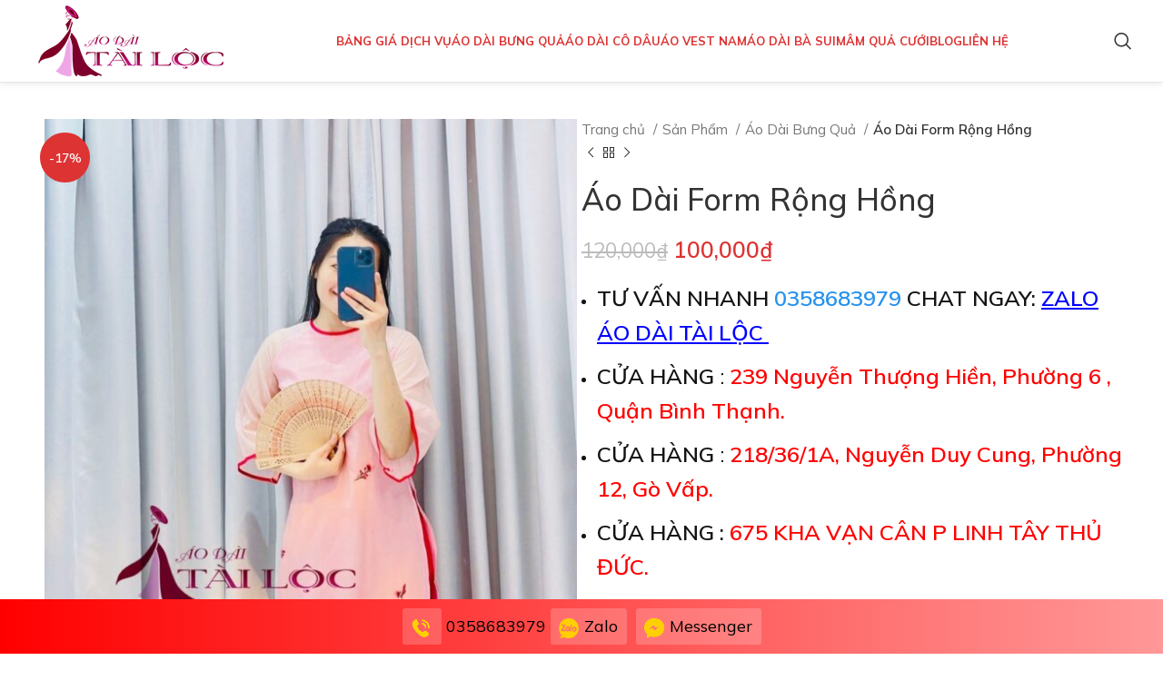

--- FILE ---
content_type: text/html; charset=UTF-8
request_url: https://aodaitailoc.com/san-pham/ao-dai-bung-qua/ao-dai-bung-qua-chim-se-xanh-ao-trang-tay-do/
body_size: 38348
content:
<!DOCTYPE html>
<html lang="vi" prefix="og: https://ogp.me/ns#">
<head>
	<meta charset="UTF-8">
	<link rel="profile" href="https://gmpg.org/xfn/11">
	<link rel="pingback" href="https://aodaitailoc.com/xmlrpc.php">

	
<!-- Tối ưu hóa công cụ tìm kiếm bởi Rank Math - https://rankmath.com/ -->
<title>Áo Dài Form Rộng Hồng - Áo Dài Tài Lộc</title>
<meta name="description" content="TƯ VẤN NHANH 0358683979 CHAT NGAY: ZALO ÁO DÀI TÀI LỘC  CỬA HÀNG : 239 Nguyễn Thượng Hiền, Phường 6 , Quận Bình Thạnh. CỬA HÀNG : 218/36/1A, Nguyễn Duy Cung, Phường 12, Gò Vấp. CỬA HÀNG : 675 KHA VẠN CÂN P LINH TÂY THỦ ĐỨC. Giá thuê 1 Bộ : 130,000đ /bộ Giá thuê 2 Bộ : 120,000đ /bộ Giá thuê trên 4 Bộ : 100,000đ /bộ Hỗ trợ chỉnh sửa Miễn Phí Giữ Đồ 4 Ngày"/>
<meta name="robots" content="index, follow, max-snippet:-1, max-video-preview:-1, max-image-preview:large"/>
<link rel="canonical" href="https://aodaitailoc.com/san-pham/ao-dai-bung-qua/ao-dai-bung-qua-chim-se-xanh-ao-trang-tay-do/" />
<meta property="og:locale" content="vi_VN" />
<meta property="og:type" content="product" />
<meta property="og:title" content="Áo Dài Form Rộng Hồng - Áo Dài Tài Lộc" />
<meta property="og:description" content="TƯ VẤN NHANH 0358683979 CHAT NGAY: ZALO ÁO DÀI TÀI LỘC  CỬA HÀNG : 239 Nguyễn Thượng Hiền, Phường 6 , Quận Bình Thạnh. CỬA HÀNG : 218/36/1A, Nguyễn Duy Cung, Phường 12, Gò Vấp. CỬA HÀNG : 675 KHA VẠN CÂN P LINH TÂY THỦ ĐỨC. Giá thuê 1 Bộ : 130,000đ /bộ Giá thuê 2 Bộ : 120,000đ /bộ Giá thuê trên 4 Bộ : 100,000đ /bộ Hỗ trợ chỉnh sửa Miễn Phí Giữ Đồ 4 Ngày" />
<meta property="og:url" content="https://aodaitailoc.com/san-pham/ao-dai-bung-qua/ao-dai-bung-qua-chim-se-xanh-ao-trang-tay-do/" />
<meta property="og:site_name" content="Áo Dài Tài Lộc" />
<meta property="og:updated_time" content="2025-04-20T13:15:25+07:00" />
<meta property="og:image" content="https://aodaitailoc.com/wp-content/uploads/2020/11/ao-dai-xuan_5-2.jpg" />
<meta property="og:image:secure_url" content="https://aodaitailoc.com/wp-content/uploads/2020/11/ao-dai-xuan_5-2.jpg" />
<meta property="og:image:width" content="752" />
<meta property="og:image:height" content="1200" />
<meta property="og:image:alt" content="Áo Dài Form Rộng Hồng" />
<meta property="og:image:type" content="image/jpeg" />
<meta property="product:price:amount" content="100000" />
<meta property="product:price:currency" content="VND" />
<meta property="product:availability" content="instock" />
<meta name="twitter:card" content="summary_large_image" />
<meta name="twitter:title" content="Áo Dài Form Rộng Hồng - Áo Dài Tài Lộc" />
<meta name="twitter:description" content="TƯ VẤN NHANH 0358683979 CHAT NGAY: ZALO ÁO DÀI TÀI LỘC  CỬA HÀNG : 239 Nguyễn Thượng Hiền, Phường 6 , Quận Bình Thạnh. CỬA HÀNG : 218/36/1A, Nguyễn Duy Cung, Phường 12, Gò Vấp. CỬA HÀNG : 675 KHA VẠN CÂN P LINH TÂY THỦ ĐỨC. Giá thuê 1 Bộ : 130,000đ /bộ Giá thuê 2 Bộ : 120,000đ /bộ Giá thuê trên 4 Bộ : 100,000đ /bộ Hỗ trợ chỉnh sửa Miễn Phí Giữ Đồ 4 Ngày" />
<meta name="twitter:image" content="https://aodaitailoc.com/wp-content/uploads/2020/11/ao-dai-xuan_5-2.jpg" />
<meta name="twitter:label1" content="Giá" />
<meta name="twitter:data1" content="100,000&#8363;" />
<meta name="twitter:label2" content="Tình trạng sẵn có" />
<meta name="twitter:data2" content="Còn hàng" />
<script type="application/ld+json" class="rank-math-schema">{"@context":"https://schema.org","@graph":[{"@type":"Organization","@id":"https://aodaitailoc.com/#organization","name":"\u00c1o D\u00e0i T\u00e0i L\u1ed9c "},{"@type":"WebSite","@id":"https://aodaitailoc.com/#website","url":"https://aodaitailoc.com","name":"\u00c1o D\u00e0i T\u00e0i L\u1ed9c ","publisher":{"@id":"https://aodaitailoc.com/#organization"},"inLanguage":"vi"},{"@type":"ImageObject","@id":"https://aodaitailoc.com/wp-content/uploads/2020/11/ao-dai-xuan_5-2.jpg","url":"https://aodaitailoc.com/wp-content/uploads/2020/11/ao-dai-xuan_5-2.jpg","width":"752","height":"1200","inLanguage":"vi"},{"@type":"ItemPage","@id":"https://aodaitailoc.com/san-pham/ao-dai-bung-qua/ao-dai-bung-qua-chim-se-xanh-ao-trang-tay-do/#webpage","url":"https://aodaitailoc.com/san-pham/ao-dai-bung-qua/ao-dai-bung-qua-chim-se-xanh-ao-trang-tay-do/","name":"\u00c1o D\u00e0i Form R\u1ed9ng H\u1ed3ng - \u00c1o D\u00e0i T\u00e0i L\u1ed9c","datePublished":"2023-04-04T20:53:41+07:00","dateModified":"2025-04-20T13:15:25+07:00","isPartOf":{"@id":"https://aodaitailoc.com/#website"},"primaryImageOfPage":{"@id":"https://aodaitailoc.com/wp-content/uploads/2020/11/ao-dai-xuan_5-2.jpg"},"inLanguage":"vi"},{"@type":"Product","name":"\u00c1o D\u00e0i Form R\u1ed9ng H\u1ed3ng - \u00c1o D\u00e0i T\u00e0i L\u1ed9c","description":"T\u01af V\u1ea4N NHANH 0358683979 CHAT NGAY: ZALO \u00c1O D\u00c0I T\u00c0I L\u1ed8C\u00a0 C\u1eecA H\u00c0NG : 239 Nguy\u1ec5n Th\u01b0\u1ee3ng Hi\u1ec1n, Ph\u01b0\u1eddng 6 , Qu\u1eadn B\u00ecnh Th\u1ea1nh. C\u1eecA H\u00c0NG : 218/36/1A, Nguy\u1ec5n Duy Cung, Ph\u01b0\u1eddng 12, G\u00f2 V\u1ea5p. C\u1eecA H\u00c0NG : 675 KHA V\u1ea0N C\u00c2N P LINH T\u00c2Y TH\u1ee6 \u0110\u1ee8C. Gi\u00e1 thu\u00ea 1 B\u1ed9 : 130,000\u0111 /b\u1ed9 Gi\u00e1 thu\u00ea 2 B\u1ed9 : 120,000\u0111 /b\u1ed9 Gi\u00e1 thu\u00ea tr\u00ean 4 B\u1ed9 : 100,000\u0111 /b\u1ed9 H\u1ed7 tr\u1ee3 ch\u1ec9nh s\u1eeda Mi\u1ec5n Ph\u00ed Gi\u1eef \u0110\u1ed3 4 Ng\u00e0y","category":"\u00c1o D\u00e0i B\u01b0ng Qu\u1ea3","mainEntityOfPage":{"@id":"https://aodaitailoc.com/san-pham/ao-dai-bung-qua/ao-dai-bung-qua-chim-se-xanh-ao-trang-tay-do/#webpage"},"image":[{"@type":"ImageObject","url":"https://aodaitailoc.com/wp-content/uploads/2020/11/ao-dai-xuan_5-2.jpg","height":"1200","width":"752"}],"offers":{"@type":"Offer","price":"100000","priceCurrency":"VND","priceValidUntil":"2027-12-31","availability":"https://schema.org/InStock","itemCondition":"NewCondition","url":"https://aodaitailoc.com/san-pham/ao-dai-bung-qua/ao-dai-bung-qua-chim-se-xanh-ao-trang-tay-do/","seller":{"@type":"Organization","@id":"https://aodaitailoc.com/","name":"\u00c1o D\u00e0i T\u00e0i L\u1ed9c ","url":"https://aodaitailoc.com","logo":""}},"@id":"https://aodaitailoc.com/san-pham/ao-dai-bung-qua/ao-dai-bung-qua-chim-se-xanh-ao-trang-tay-do/#richSnippet"}]}</script>
<!-- /Plugin SEO WordPress Rank Math -->

<link rel='dns-prefetch' href='//fonts.googleapis.com' />
<link rel='dns-prefetch' href='//www.googletagmanager.com' />
<link rel="alternate" type="application/rss+xml" title="Dòng thông tin Áo Dài Tài Lộc &raquo;" href="https://aodaitailoc.com/feed/" />
<link rel="alternate" type="application/rss+xml" title="Áo Dài Tài Lộc &raquo; Dòng bình luận" href="https://aodaitailoc.com/comments/feed/" />
<link rel='stylesheet' id='wp-block-library-css' href='https://aodaitailoc.com/wp-includes/css/dist/block-library/style.min.css?ver=6.6.4' type='text/css' media='all' />
<style id='rank-math-toc-block-style-inline-css' type='text/css'>
.wp-block-rank-math-toc-block nav ol{counter-reset:item}.wp-block-rank-math-toc-block nav ol li{display:block}.wp-block-rank-math-toc-block nav ol li:before{content:counters(item, ".") ". ";counter-increment:item}

</style>
<style id='classic-theme-styles-inline-css' type='text/css'>
/*! This file is auto-generated */
.wp-block-button__link{color:#fff;background-color:#32373c;border-radius:9999px;box-shadow:none;text-decoration:none;padding:calc(.667em + 2px) calc(1.333em + 2px);font-size:1.125em}.wp-block-file__button{background:#32373c;color:#fff;text-decoration:none}
</style>
<style id='global-styles-inline-css' type='text/css'>
:root{--wp--preset--aspect-ratio--square: 1;--wp--preset--aspect-ratio--4-3: 4/3;--wp--preset--aspect-ratio--3-4: 3/4;--wp--preset--aspect-ratio--3-2: 3/2;--wp--preset--aspect-ratio--2-3: 2/3;--wp--preset--aspect-ratio--16-9: 16/9;--wp--preset--aspect-ratio--9-16: 9/16;--wp--preset--color--black: #000000;--wp--preset--color--cyan-bluish-gray: #abb8c3;--wp--preset--color--white: #ffffff;--wp--preset--color--pale-pink: #f78da7;--wp--preset--color--vivid-red: #cf2e2e;--wp--preset--color--luminous-vivid-orange: #ff6900;--wp--preset--color--luminous-vivid-amber: #fcb900;--wp--preset--color--light-green-cyan: #7bdcb5;--wp--preset--color--vivid-green-cyan: #00d084;--wp--preset--color--pale-cyan-blue: #8ed1fc;--wp--preset--color--vivid-cyan-blue: #0693e3;--wp--preset--color--vivid-purple: #9b51e0;--wp--preset--gradient--vivid-cyan-blue-to-vivid-purple: linear-gradient(135deg,rgba(6,147,227,1) 0%,rgb(155,81,224) 100%);--wp--preset--gradient--light-green-cyan-to-vivid-green-cyan: linear-gradient(135deg,rgb(122,220,180) 0%,rgb(0,208,130) 100%);--wp--preset--gradient--luminous-vivid-amber-to-luminous-vivid-orange: linear-gradient(135deg,rgba(252,185,0,1) 0%,rgba(255,105,0,1) 100%);--wp--preset--gradient--luminous-vivid-orange-to-vivid-red: linear-gradient(135deg,rgba(255,105,0,1) 0%,rgb(207,46,46) 100%);--wp--preset--gradient--very-light-gray-to-cyan-bluish-gray: linear-gradient(135deg,rgb(238,238,238) 0%,rgb(169,184,195) 100%);--wp--preset--gradient--cool-to-warm-spectrum: linear-gradient(135deg,rgb(74,234,220) 0%,rgb(151,120,209) 20%,rgb(207,42,186) 40%,rgb(238,44,130) 60%,rgb(251,105,98) 80%,rgb(254,248,76) 100%);--wp--preset--gradient--blush-light-purple: linear-gradient(135deg,rgb(255,206,236) 0%,rgb(152,150,240) 100%);--wp--preset--gradient--blush-bordeaux: linear-gradient(135deg,rgb(254,205,165) 0%,rgb(254,45,45) 50%,rgb(107,0,62) 100%);--wp--preset--gradient--luminous-dusk: linear-gradient(135deg,rgb(255,203,112) 0%,rgb(199,81,192) 50%,rgb(65,88,208) 100%);--wp--preset--gradient--pale-ocean: linear-gradient(135deg,rgb(255,245,203) 0%,rgb(182,227,212) 50%,rgb(51,167,181) 100%);--wp--preset--gradient--electric-grass: linear-gradient(135deg,rgb(202,248,128) 0%,rgb(113,206,126) 100%);--wp--preset--gradient--midnight: linear-gradient(135deg,rgb(2,3,129) 0%,rgb(40,116,252) 100%);--wp--preset--font-size--small: 13px;--wp--preset--font-size--medium: 20px;--wp--preset--font-size--large: 36px;--wp--preset--font-size--x-large: 42px;--wp--preset--spacing--20: 0.44rem;--wp--preset--spacing--30: 0.67rem;--wp--preset--spacing--40: 1rem;--wp--preset--spacing--50: 1.5rem;--wp--preset--spacing--60: 2.25rem;--wp--preset--spacing--70: 3.38rem;--wp--preset--spacing--80: 5.06rem;--wp--preset--shadow--natural: 6px 6px 9px rgba(0, 0, 0, 0.2);--wp--preset--shadow--deep: 12px 12px 50px rgba(0, 0, 0, 0.4);--wp--preset--shadow--sharp: 6px 6px 0px rgba(0, 0, 0, 0.2);--wp--preset--shadow--outlined: 6px 6px 0px -3px rgba(255, 255, 255, 1), 6px 6px rgba(0, 0, 0, 1);--wp--preset--shadow--crisp: 6px 6px 0px rgba(0, 0, 0, 1);}:where(.is-layout-flex){gap: 0.5em;}:where(.is-layout-grid){gap: 0.5em;}body .is-layout-flex{display: flex;}.is-layout-flex{flex-wrap: wrap;align-items: center;}.is-layout-flex > :is(*, div){margin: 0;}body .is-layout-grid{display: grid;}.is-layout-grid > :is(*, div){margin: 0;}:where(.wp-block-columns.is-layout-flex){gap: 2em;}:where(.wp-block-columns.is-layout-grid){gap: 2em;}:where(.wp-block-post-template.is-layout-flex){gap: 1.25em;}:where(.wp-block-post-template.is-layout-grid){gap: 1.25em;}.has-black-color{color: var(--wp--preset--color--black) !important;}.has-cyan-bluish-gray-color{color: var(--wp--preset--color--cyan-bluish-gray) !important;}.has-white-color{color: var(--wp--preset--color--white) !important;}.has-pale-pink-color{color: var(--wp--preset--color--pale-pink) !important;}.has-vivid-red-color{color: var(--wp--preset--color--vivid-red) !important;}.has-luminous-vivid-orange-color{color: var(--wp--preset--color--luminous-vivid-orange) !important;}.has-luminous-vivid-amber-color{color: var(--wp--preset--color--luminous-vivid-amber) !important;}.has-light-green-cyan-color{color: var(--wp--preset--color--light-green-cyan) !important;}.has-vivid-green-cyan-color{color: var(--wp--preset--color--vivid-green-cyan) !important;}.has-pale-cyan-blue-color{color: var(--wp--preset--color--pale-cyan-blue) !important;}.has-vivid-cyan-blue-color{color: var(--wp--preset--color--vivid-cyan-blue) !important;}.has-vivid-purple-color{color: var(--wp--preset--color--vivid-purple) !important;}.has-black-background-color{background-color: var(--wp--preset--color--black) !important;}.has-cyan-bluish-gray-background-color{background-color: var(--wp--preset--color--cyan-bluish-gray) !important;}.has-white-background-color{background-color: var(--wp--preset--color--white) !important;}.has-pale-pink-background-color{background-color: var(--wp--preset--color--pale-pink) !important;}.has-vivid-red-background-color{background-color: var(--wp--preset--color--vivid-red) !important;}.has-luminous-vivid-orange-background-color{background-color: var(--wp--preset--color--luminous-vivid-orange) !important;}.has-luminous-vivid-amber-background-color{background-color: var(--wp--preset--color--luminous-vivid-amber) !important;}.has-light-green-cyan-background-color{background-color: var(--wp--preset--color--light-green-cyan) !important;}.has-vivid-green-cyan-background-color{background-color: var(--wp--preset--color--vivid-green-cyan) !important;}.has-pale-cyan-blue-background-color{background-color: var(--wp--preset--color--pale-cyan-blue) !important;}.has-vivid-cyan-blue-background-color{background-color: var(--wp--preset--color--vivid-cyan-blue) !important;}.has-vivid-purple-background-color{background-color: var(--wp--preset--color--vivid-purple) !important;}.has-black-border-color{border-color: var(--wp--preset--color--black) !important;}.has-cyan-bluish-gray-border-color{border-color: var(--wp--preset--color--cyan-bluish-gray) !important;}.has-white-border-color{border-color: var(--wp--preset--color--white) !important;}.has-pale-pink-border-color{border-color: var(--wp--preset--color--pale-pink) !important;}.has-vivid-red-border-color{border-color: var(--wp--preset--color--vivid-red) !important;}.has-luminous-vivid-orange-border-color{border-color: var(--wp--preset--color--luminous-vivid-orange) !important;}.has-luminous-vivid-amber-border-color{border-color: var(--wp--preset--color--luminous-vivid-amber) !important;}.has-light-green-cyan-border-color{border-color: var(--wp--preset--color--light-green-cyan) !important;}.has-vivid-green-cyan-border-color{border-color: var(--wp--preset--color--vivid-green-cyan) !important;}.has-pale-cyan-blue-border-color{border-color: var(--wp--preset--color--pale-cyan-blue) !important;}.has-vivid-cyan-blue-border-color{border-color: var(--wp--preset--color--vivid-cyan-blue) !important;}.has-vivid-purple-border-color{border-color: var(--wp--preset--color--vivid-purple) !important;}.has-vivid-cyan-blue-to-vivid-purple-gradient-background{background: var(--wp--preset--gradient--vivid-cyan-blue-to-vivid-purple) !important;}.has-light-green-cyan-to-vivid-green-cyan-gradient-background{background: var(--wp--preset--gradient--light-green-cyan-to-vivid-green-cyan) !important;}.has-luminous-vivid-amber-to-luminous-vivid-orange-gradient-background{background: var(--wp--preset--gradient--luminous-vivid-amber-to-luminous-vivid-orange) !important;}.has-luminous-vivid-orange-to-vivid-red-gradient-background{background: var(--wp--preset--gradient--luminous-vivid-orange-to-vivid-red) !important;}.has-very-light-gray-to-cyan-bluish-gray-gradient-background{background: var(--wp--preset--gradient--very-light-gray-to-cyan-bluish-gray) !important;}.has-cool-to-warm-spectrum-gradient-background{background: var(--wp--preset--gradient--cool-to-warm-spectrum) !important;}.has-blush-light-purple-gradient-background{background: var(--wp--preset--gradient--blush-light-purple) !important;}.has-blush-bordeaux-gradient-background{background: var(--wp--preset--gradient--blush-bordeaux) !important;}.has-luminous-dusk-gradient-background{background: var(--wp--preset--gradient--luminous-dusk) !important;}.has-pale-ocean-gradient-background{background: var(--wp--preset--gradient--pale-ocean) !important;}.has-electric-grass-gradient-background{background: var(--wp--preset--gradient--electric-grass) !important;}.has-midnight-gradient-background{background: var(--wp--preset--gradient--midnight) !important;}.has-small-font-size{font-size: var(--wp--preset--font-size--small) !important;}.has-medium-font-size{font-size: var(--wp--preset--font-size--medium) !important;}.has-large-font-size{font-size: var(--wp--preset--font-size--large) !important;}.has-x-large-font-size{font-size: var(--wp--preset--font-size--x-large) !important;}
:where(.wp-block-post-template.is-layout-flex){gap: 1.25em;}:where(.wp-block-post-template.is-layout-grid){gap: 1.25em;}
:where(.wp-block-columns.is-layout-flex){gap: 2em;}:where(.wp-block-columns.is-layout-grid){gap: 2em;}
:root :where(.wp-block-pullquote){font-size: 1.5em;line-height: 1.6;}
</style>
<style id='woocommerce-inline-inline-css' type='text/css'>
.woocommerce form .form-row .required { visibility: visible; }
</style>
<link rel='stylesheet' id='brands-styles-css' href='https://aodaitailoc.com/wp-content/plugins/woocommerce/assets/css/brands.css?ver=9.8.6' type='text/css' media='all' />
<link rel='stylesheet' id='js_composer_front-css' href='https://aodaitailoc.com/wp-content/plugins/js_composer/assets/css/js_composer.min.css?ver=7.9' type='text/css' media='all' />
<link rel='stylesheet' id='vc_font_awesome_5_shims-css' href='https://aodaitailoc.com/wp-content/plugins/js_composer/assets/lib/vendor/node_modules/@fortawesome/fontawesome-free/css/v4-shims.min.css?ver=7.9' type='text/css' media='all' />
<link rel='stylesheet' id='vc_font_awesome_5-css' href='https://aodaitailoc.com/wp-content/plugins/js_composer/assets/lib/vendor/node_modules/@fortawesome/fontawesome-free/css/all.min.css?ver=7.9' type='text/css' media='all' />
<link rel='stylesheet' id='bootstrap-css' href='https://aodaitailoc.com/wp-content/themes/tailoc/css/bootstrap-light.min.css?ver=7.6' type='text/css' media='all' />
<link rel='stylesheet' id='woodmart-style-css' href='https://aodaitailoc.com/wp-content/themes/tailoc/css/parts/base.min.css?ver=7.6' type='text/css' media='all' />
<link rel='stylesheet' id='wd-widget-wd-recent-posts-css' href='https://aodaitailoc.com/wp-content/themes/tailoc/css/parts/widget-wd-recent-posts.min.css?ver=7.6' type='text/css' media='all' />
<link rel='stylesheet' id='wd-widget-nav-css' href='https://aodaitailoc.com/wp-content/themes/tailoc/css/parts/widget-nav.min.css?ver=7.6' type='text/css' media='all' />
<link rel='stylesheet' id='wd-widget-product-cat-css' href='https://aodaitailoc.com/wp-content/themes/tailoc/css/parts/woo-widget-product-cat.min.css?ver=7.6' type='text/css' media='all' />
<link rel='stylesheet' id='wd-widget-product-list-css' href='https://aodaitailoc.com/wp-content/themes/tailoc/css/parts/woo-widget-product-list.min.css?ver=7.6' type='text/css' media='all' />
<link rel='stylesheet' id='wd-wp-gutenberg-css' href='https://aodaitailoc.com/wp-content/themes/tailoc/css/parts/wp-gutenberg.min.css?ver=7.6' type='text/css' media='all' />
<link rel='stylesheet' id='wd-wpcf7-css' href='https://aodaitailoc.com/wp-content/themes/tailoc/css/parts/int-wpcf7.min.css?ver=7.6' type='text/css' media='all' />
<link rel='stylesheet' id='wd-revolution-slider-css' href='https://aodaitailoc.com/wp-content/themes/tailoc/css/parts/int-rev-slider.min.css?ver=7.6' type='text/css' media='all' />
<link rel='stylesheet' id='wd-wpbakery-base-css' href='https://aodaitailoc.com/wp-content/themes/tailoc/css/parts/int-wpb-base.min.css?ver=7.6' type='text/css' media='all' />
<link rel='stylesheet' id='wd-wpbakery-base-deprecated-css' href='https://aodaitailoc.com/wp-content/themes/tailoc/css/parts/int-wpb-base-deprecated.min.css?ver=7.6' type='text/css' media='all' />
<link rel='stylesheet' id='wd-notices-fixed-css' href='https://aodaitailoc.com/wp-content/themes/tailoc/css/parts/woo-opt-sticky-notices.min.css?ver=7.6' type='text/css' media='all' />
<link rel='stylesheet' id='wd-woocommerce-base-css' href='https://aodaitailoc.com/wp-content/themes/tailoc/css/parts/woocommerce-base.min.css?ver=7.6' type='text/css' media='all' />
<link rel='stylesheet' id='wd-mod-star-rating-css' href='https://aodaitailoc.com/wp-content/themes/tailoc/css/parts/mod-star-rating.min.css?ver=7.6' type='text/css' media='all' />
<link rel='stylesheet' id='wd-woo-el-track-order-css' href='https://aodaitailoc.com/wp-content/themes/tailoc/css/parts/woo-el-track-order.min.css?ver=7.6' type='text/css' media='all' />
<link rel='stylesheet' id='wd-woocommerce-block-notices-css' href='https://aodaitailoc.com/wp-content/themes/tailoc/css/parts/woo-mod-block-notices.min.css?ver=7.6' type='text/css' media='all' />
<link rel='stylesheet' id='wd-woo-gutenberg-css' href='https://aodaitailoc.com/wp-content/themes/tailoc/css/parts/woo-gutenberg.min.css?ver=7.6' type='text/css' media='all' />
<link rel='stylesheet' id='wd-woo-mod-quantity-css' href='https://aodaitailoc.com/wp-content/themes/tailoc/css/parts/woo-mod-quantity.min.css?ver=7.6' type='text/css' media='all' />
<link rel='stylesheet' id='wd-woo-single-prod-el-base-css' href='https://aodaitailoc.com/wp-content/themes/tailoc/css/parts/woo-single-prod-el-base.min.css?ver=7.6' type='text/css' media='all' />
<link rel='stylesheet' id='wd-woo-mod-stock-status-css' href='https://aodaitailoc.com/wp-content/themes/tailoc/css/parts/woo-mod-stock-status.min.css?ver=7.6' type='text/css' media='all' />
<link rel='stylesheet' id='wd-woo-mod-shop-attributes-css' href='https://aodaitailoc.com/wp-content/themes/tailoc/css/parts/woo-mod-shop-attributes.min.css?ver=7.6' type='text/css' media='all' />
<link rel='stylesheet' id='wd-header-base-css' href='https://aodaitailoc.com/wp-content/themes/tailoc/css/parts/header-base.min.css?ver=7.6' type='text/css' media='all' />
<link rel='stylesheet' id='wd-mod-tools-css' href='https://aodaitailoc.com/wp-content/themes/tailoc/css/parts/mod-tools.min.css?ver=7.6' type='text/css' media='all' />
<link rel='stylesheet' id='wd-header-elements-base-css' href='https://aodaitailoc.com/wp-content/themes/tailoc/css/parts/header-el-base.min.css?ver=7.6' type='text/css' media='all' />
<link rel='stylesheet' id='wd-social-icons-css' href='https://aodaitailoc.com/wp-content/themes/tailoc/css/parts/el-social-icons.min.css?ver=7.6' type='text/css' media='all' />
<link rel='stylesheet' id='wd-header-search-css' href='https://aodaitailoc.com/wp-content/themes/tailoc/css/parts/header-el-search.min.css?ver=7.6' type='text/css' media='all' />
<link rel='stylesheet' id='wd-header-mobile-nav-dropdown-css' href='https://aodaitailoc.com/wp-content/themes/tailoc/css/parts/header-el-mobile-nav-dropdown.min.css?ver=7.6' type='text/css' media='all' />
<link rel='stylesheet' id='wd-page-title-css' href='https://aodaitailoc.com/wp-content/themes/tailoc/css/parts/page-title.min.css?ver=7.6' type='text/css' media='all' />
<link rel='stylesheet' id='wd-woo-single-prod-predefined-css' href='https://aodaitailoc.com/wp-content/themes/tailoc/css/parts/woo-single-prod-predefined.min.css?ver=7.6' type='text/css' media='all' />
<link rel='stylesheet' id='wd-woo-single-prod-and-quick-view-predefined-css' href='https://aodaitailoc.com/wp-content/themes/tailoc/css/parts/woo-single-prod-and-quick-view-predefined.min.css?ver=7.6' type='text/css' media='all' />
<link rel='stylesheet' id='wd-woo-single-prod-el-tabs-predefined-css' href='https://aodaitailoc.com/wp-content/themes/tailoc/css/parts/woo-single-prod-el-tabs-predefined.min.css?ver=7.6' type='text/css' media='all' />
<link rel='stylesheet' id='wd-woo-single-prod-el-gallery-css' href='https://aodaitailoc.com/wp-content/themes/tailoc/css/parts/woo-single-prod-el-gallery.min.css?ver=7.6' type='text/css' media='all' />
<link rel='stylesheet' id='wd-woo-single-prod-el-gallery-opt-thumb-left-desktop-css' href='https://aodaitailoc.com/wp-content/themes/tailoc/css/parts/woo-single-prod-el-gallery-opt-thumb-left-desktop.min.css?ver=7.6' type='text/css' media='all' />
<link rel='stylesheet' id='wd-swiper-css' href='https://aodaitailoc.com/wp-content/themes/tailoc/css/parts/lib-swiper.min.css?ver=7.6' type='text/css' media='all' />
<link rel='stylesheet' id='wd-woo-mod-product-labels-css' href='https://aodaitailoc.com/wp-content/themes/tailoc/css/parts/woo-mod-product-labels.min.css?ver=7.6' type='text/css' media='all' />
<link rel='stylesheet' id='wd-woo-mod-product-labels-round-css' href='https://aodaitailoc.com/wp-content/themes/tailoc/css/parts/woo-mod-product-labels-round.min.css?ver=7.6' type='text/css' media='all' />
<link rel='stylesheet' id='wd-swiper-arrows-css' href='https://aodaitailoc.com/wp-content/themes/tailoc/css/parts/lib-swiper-arrows.min.css?ver=7.6' type='text/css' media='all' />
<link rel='stylesheet' id='wd-photoswipe-css' href='https://aodaitailoc.com/wp-content/themes/tailoc/css/parts/lib-photoswipe.min.css?ver=7.6' type='text/css' media='all' />
<link rel='stylesheet' id='wd-woo-single-prod-el-navigation-css' href='https://aodaitailoc.com/wp-content/themes/tailoc/css/parts/woo-single-prod-el-navigation.min.css?ver=7.6' type='text/css' media='all' />
<link rel='stylesheet' id='wd-tabs-css' href='https://aodaitailoc.com/wp-content/themes/tailoc/css/parts/el-tabs.min.css?ver=7.6' type='text/css' media='all' />
<link rel='stylesheet' id='wd-woo-single-prod-el-tabs-opt-layout-tabs-css' href='https://aodaitailoc.com/wp-content/themes/tailoc/css/parts/woo-single-prod-el-tabs-opt-layout-tabs.min.css?ver=7.6' type='text/css' media='all' />
<link rel='stylesheet' id='wd-accordion-css' href='https://aodaitailoc.com/wp-content/themes/tailoc/css/parts/el-accordion.min.css?ver=7.6' type='text/css' media='all' />
<link rel='stylesheet' id='wd-product-loop-css' href='https://aodaitailoc.com/wp-content/themes/tailoc/css/parts/woo-product-loop.min.css?ver=7.6' type='text/css' media='all' />
<link rel='stylesheet' id='wd-product-loop-standard-css' href='https://aodaitailoc.com/wp-content/themes/tailoc/css/parts/woo-product-loop-standard.min.css?ver=7.6' type='text/css' media='all' />
<link rel='stylesheet' id='wd-woo-mod-add-btn-replace-css' href='https://aodaitailoc.com/wp-content/themes/tailoc/css/parts/woo-mod-add-btn-replace.min.css?ver=7.6' type='text/css' media='all' />
<link rel='stylesheet' id='wd-categories-loop-mask-subcat-css' href='https://aodaitailoc.com/wp-content/themes/tailoc/css/parts/woo-categories-loop-mask-subcat.min.css?ver=7.6' type='text/css' media='all' />
<link rel='stylesheet' id='wd-woo-categories-loop-css' href='https://aodaitailoc.com/wp-content/themes/tailoc/css/parts/woo-categories-loop.min.css?ver=7.6' type='text/css' media='all' />
<link rel='stylesheet' id='wd-sticky-loader-css' href='https://aodaitailoc.com/wp-content/themes/tailoc/css/parts/mod-sticky-loader.min.css?ver=7.6' type='text/css' media='all' />
<link rel='stylesheet' id='wd-mfp-popup-css' href='https://aodaitailoc.com/wp-content/themes/tailoc/css/parts/lib-magnific-popup.min.css?ver=7.6' type='text/css' media='all' />
<link rel='stylesheet' id='wd-footer-base-css' href='https://aodaitailoc.com/wp-content/themes/tailoc/css/parts/footer-base.min.css?ver=7.6' type='text/css' media='all' />
<link rel='stylesheet' id='wd-scroll-top-css' href='https://aodaitailoc.com/wp-content/themes/tailoc/css/parts/opt-scrolltotop.min.css?ver=7.6' type='text/css' media='all' />
<link rel='stylesheet' id='wd-wd-search-results-css' href='https://aodaitailoc.com/wp-content/themes/tailoc/css/parts/wd-search-results.min.css?ver=7.6' type='text/css' media='all' />
<link rel='stylesheet' id='wd-wd-search-form-css' href='https://aodaitailoc.com/wp-content/themes/tailoc/css/parts/wd-search-form.min.css?ver=7.6' type='text/css' media='all' />
<link rel='stylesheet' id='wd-header-search-fullscreen-css' href='https://aodaitailoc.com/wp-content/themes/tailoc/css/parts/header-el-search-fullscreen-general.min.css?ver=7.6' type='text/css' media='all' />
<link rel='stylesheet' id='wd-header-search-fullscreen-1-css' href='https://aodaitailoc.com/wp-content/themes/tailoc/css/parts/header-el-search-fullscreen-1.min.css?ver=7.6' type='text/css' media='all' />
<link rel='stylesheet' id='xts-google-fonts-css' href='https://fonts.googleapis.com/css?family=Mulish%3A400%2C600%2C500%2C700&#038;ver=7.6' type='text/css' media='all' />
<script type="text/javascript" src="https://aodaitailoc.com/wp-includes/js/jquery/jquery.min.js?ver=3.7.1" id="jquery-core-js"></script>
<script type="text/javascript" src="https://aodaitailoc.com/wp-includes/js/jquery/jquery-migrate.min.js?ver=3.4.1" id="jquery-migrate-js"></script>
<script type="text/javascript" src="https://aodaitailoc.com/wp-content/plugins/woocommerce/assets/js/jquery-blockui/jquery.blockUI.min.js?ver=2.7.0-wc.9.8.6" id="jquery-blockui-js" data-wp-strategy="defer"></script>
<script type="text/javascript" id="wc-add-to-cart-js-extra">
/* <![CDATA[ */
var wc_add_to_cart_params = {"ajax_url":"\/wp-admin\/admin-ajax.php","wc_ajax_url":"\/?wc-ajax=%%endpoint%%","i18n_view_cart":"Xem gi\u1ecf h\u00e0ng","cart_url":"https:\/\/aodaitailoc.com\/gio-hang\/","is_cart":"","cart_redirect_after_add":"no"};
/* ]]> */
</script>
<script type="text/javascript" src="https://aodaitailoc.com/wp-content/plugins/woocommerce/assets/js/frontend/add-to-cart.min.js?ver=9.8.6" id="wc-add-to-cart-js" data-wp-strategy="defer"></script>
<script type="text/javascript" src="https://aodaitailoc.com/wp-content/plugins/woocommerce/assets/js/zoom/jquery.zoom.min.js?ver=1.7.21-wc.9.8.6" id="zoom-js" defer="defer" data-wp-strategy="defer"></script>
<script type="text/javascript" id="wc-single-product-js-extra">
/* <![CDATA[ */
var wc_single_product_params = {"i18n_required_rating_text":"Vui l\u00f2ng ch\u1ecdn m\u1ed9t m\u1ee9c \u0111\u00e1nh gi\u00e1","i18n_rating_options":["1 tr\u00ean 5 sao","2 tr\u00ean 5 sao","3 tr\u00ean 5 sao","4 tr\u00ean 5 sao","5 tr\u00ean 5 sao"],"i18n_product_gallery_trigger_text":"Xem th\u01b0 vi\u1ec7n \u1ea3nh to\u00e0n m\u00e0n h\u00ecnh","review_rating_required":"yes","flexslider":{"rtl":false,"animation":"slide","smoothHeight":true,"directionNav":false,"controlNav":"thumbnails","slideshow":false,"animationSpeed":500,"animationLoop":false,"allowOneSlide":false},"zoom_enabled":"","zoom_options":[],"photoswipe_enabled":"","photoswipe_options":{"shareEl":false,"closeOnScroll":false,"history":false,"hideAnimationDuration":0,"showAnimationDuration":0},"flexslider_enabled":""};
/* ]]> */
</script>
<script type="text/javascript" src="https://aodaitailoc.com/wp-content/plugins/woocommerce/assets/js/frontend/single-product.min.js?ver=9.8.6" id="wc-single-product-js" defer="defer" data-wp-strategy="defer"></script>
<script type="text/javascript" src="https://aodaitailoc.com/wp-content/plugins/woocommerce/assets/js/js-cookie/js.cookie.min.js?ver=2.1.4-wc.9.8.6" id="js-cookie-js" defer="defer" data-wp-strategy="defer"></script>
<script type="text/javascript" id="woocommerce-js-extra">
/* <![CDATA[ */
var woocommerce_params = {"ajax_url":"\/wp-admin\/admin-ajax.php","wc_ajax_url":"\/?wc-ajax=%%endpoint%%","i18n_password_show":"Hi\u1ec3n th\u1ecb m\u1eadt kh\u1ea9u","i18n_password_hide":"\u1ea8n m\u1eadt kh\u1ea9u"};
/* ]]> */
</script>
<script type="text/javascript" src="https://aodaitailoc.com/wp-content/plugins/woocommerce/assets/js/frontend/woocommerce.min.js?ver=9.8.6" id="woocommerce-js" defer="defer" data-wp-strategy="defer"></script>
<script type="text/javascript" src="https://aodaitailoc.com/wp-content/plugins/js_composer/assets/js/vendors/woocommerce-add-to-cart.js?ver=7.9" id="vc_woocommerce-add-to-cart-js-js"></script>
<script type="text/javascript" src="https://aodaitailoc.com/wp-content/themes/tailoc/js/libs/device.min.js?ver=7.6" id="wd-device-library-js"></script>
<script type="text/javascript" src="https://aodaitailoc.com/wp-content/themes/tailoc/js/scripts/global/scrollBar.min.js?ver=7.6" id="wd-scrollbar-js"></script>
<script></script><link rel="https://api.w.org/" href="https://aodaitailoc.com/wp-json/" /><link rel="alternate" title="JSON" type="application/json" href="https://aodaitailoc.com/wp-json/wp/v2/product/13104" /><link rel="EditURI" type="application/rsd+xml" title="RSD" href="https://aodaitailoc.com/xmlrpc.php?rsd" />
<meta name="generator" content="WordPress 6.6.4" />
<link rel='shortlink' href='https://aodaitailoc.com/?p=13104' />
<link rel="alternate" title="oNhúng (JSON)" type="application/json+oembed" href="https://aodaitailoc.com/wp-json/oembed/1.0/embed?url=https%3A%2F%2Faodaitailoc.com%2Fsan-pham%2Fao-dai-bung-qua%2Fao-dai-bung-qua-chim-se-xanh-ao-trang-tay-do%2F" />
<link rel="alternate" title="oNhúng (XML)" type="text/xml+oembed" href="https://aodaitailoc.com/wp-json/oembed/1.0/embed?url=https%3A%2F%2Faodaitailoc.com%2Fsan-pham%2Fao-dai-bung-qua%2Fao-dai-bung-qua-chim-se-xanh-ao-trang-tay-do%2F&#038;format=xml" />
<meta name="generator" content="Site Kit by Google 1.151.0" /><meta name="facebook-domain-verification" content="p0h5xkzlfpk4ay9to3ch1dv0e7hqe1" />
<script type="application/ld+json">
{
  "@context": "https://schema.org",
  "@type": "ClothingStore",
  "name": "ÁO DÀI TÀI LỘC",
  "image": [
        "https://aodaitailoc.com/wp-content/uploads/2021/06/ao-dai-tai-loc-gioi-thieu-1.jpg",
        "https://aodaitailoc.com/wp-content/uploads/2021/06/thue-ao-dai-cuoi-tphcm.jpg",
         "https://aodaitailoc.com/wp-content/uploads/2021/06/mam-qua-cuoi-ao-dai-tai-loc.jpg",
        "https://aodaitailoc.com/wp-content/uploads/2021/06/thue-ao-vest-nam-tphcm.jpg",
        "https://aodaitailoc.com/wp-content/uploads/2021/06/ao-dai-bung-qua-1.jpg"
       ],
  "alternateName": "ÁO DÀI TÀI LỘC DỊCH VỤ THUÊ ÁO DÀI GIÁ RẺ CHẤT LƯỢNG",
  "logo": "https://aodaitailoc.com/wp-content/uploads/2018/04/logo_tailoc.png",
  "@id": "https://aodaitailoc.com/",
  "url": "https://aodaitailoc.com/",
  "telephone": "0944761461",
  "priceRange": "100000VND - 50000000VND",
    "hasMap":["https://www.google.com/maps/place/%C3%81o+D%C3%A0i+B%C6%B0ng+Qu%E1%BA%A3+%C3%81o+D%C3%A0i+C%C3%B4+D%C3%A2u+T%C3%A0i+L%E1%BB%99c/@10.8041427,106.6800994,17z/data=!3m1!4b1!4m5!3m4!1s0x317528bfb306d9b5:0x626a5a076fe752d2!8m2!3d10.8041637!4d106.6822814?hl=en"],
  "address": {
    "@type": "PostalAddress",
    "streetAddress": "108 Nguyễn Đình Chiểu, Phường 3",
	"addressRegion": "Quận Phú Nhuận",
    "addressLocality": "Hồ Chí Minh",
    "postalCode": "700000",
    "addressCountry": "VN"
  },
  "geo": {
    "@type": "GeoCoordinates",
    "latitude": 10.8041427,
    "longitude": 106.6800994
  },
  "openingHoursSpecification": {
    "@type": "OpeningHoursSpecification",
    "dayOfWeek": [
      "Tuesday",
      "Wednesday",
      "Thursday",
      "Friday",
      "Saturday",
      "Monday"
    ],
    "opens": "09:00",
    "closes": "21:00"
  },
  "sameAs": [" https://www.youtube.com/channel/UCBM3R1UA5zRkIcwhNl_60Lw ","
  https://www.twitch.tv/aodaitailoc/ "," 
  https://www.tumblr.com/blog/aodaitailoc1168 ","
  https://www.spreaker.com/user/11881110 "," 
  https://www.scoop.it/u/ao-dai-tai-loc-7 ","  
  https://www.producthunt.com/@an_tr_n4 "," 
  https://www.plurk.com/aodaitailoc "," 
  https://www.pinterest.com/aodaitailoc6868/_created/ "," 
  https://www.patreon.com/aodaitailoccom ","
  https://www.meneame.net/user/aodaitailoc ","
  https://www.linkedin.com/in/aodaitailoc/ "," 
https://www.instapaper.com/p/aodaicuoitailoc	"," 
https://www.instagram.com/aodaitailoc/	"," 
https://www.folkd.com/user/aobungquadaitailoc	"," 
https://www.flickr.com/people/192967584@N06/	"," 
https://www.facebook.com/chothueaodaibungquanamnutailoc/	"," 
https://www.etsy.com/de/people/9cjpd5gon7qqdttt	"," 
https://www.diigo.com/profile/aodaitailoccom	"," 
https://www.deviantart.com/aodaitailoc	"," 
https://www.behance.net/aodaitailoc	"," 
https://www.addwish.com/aodaitailoc	"," 
https://vimeo.com/aodaitailoc	"," 
https://twitter.com/aodaitailoccn1	"," 
https://trello.com/aodaitailoc/activity	"," 
https://stackoverflow.com/story/aodaitailoc	"," 
https://springrole.com/aodaitailoc	"," 
https://speakerdeck.com/aodaitailoc	"," 
https://soundcloud.com/aodaitailoc	"," 
https://sketchfab.com/aodaitailoc01	"," 
https://qiita.com/aodaitailoc	"," 
https://profile.hatena.ne.jp/aodaitailoc/profile	"," 
https://ok.ru/aodaitailoc1	"," 
https://mix.com/aodaitailoc01	"," 
https://meta.stackexchange.com/users/1023122/aodaitailoc	"," 
https://medium.com/@aodaibungquatailoc	"," 
https://issuu.com/aodaitailoc.com	"," 
https://hubpages.com/@aodaitailoc	"," 
https://hearthis.at/group/208106/ao-dai-tai-loc/	"," 
https://hearthis.at/aodaitailoccom/	"," 
https://gitlab.com/aodaitailoc1	"," 
https://gab.com/aodaitailoccom	"," 
https://flipboard.com/@aodaitailoc1	"," 
https://expo.io/@aodaitailoc	"," 
https://dribbble.com/aodaitailoc/	"," 
https://disqus.com/by/aodaitailoc/	"," 
https://devpost.com/aodaitailoc	"," 
https://creativemarket.com/users/aodaitailoc	"," 
https://community.ibm.com/community/user/network/members/profile?UserKey=2b0a5329-9743-4100-b716-03661a3e735b	"," 
https://codepen.io/aodaitailoc	"," 
https://buddypress.org/members/aodaitailoc/profile/	"," 
https://aodaibungquaaodaicodau.blogspot.com/	"," 
https://angel.co/u/aodaitailoc	"," 
https://about.me/aodaitailoccom	"," 
https://500px.com/p/aodaitailoc	
  "
]}
</script>
<meta name="ahrefs-site-verification" content="ba296490f4b75de97a6ac38d32cc59537b57ae0d8decc5a59ad1976f320b3686">
<!-- Google Tag Manager -->
<script>(function(w,d,s,l,i){w[l]=w[l]||[];w[l].push({'gtm.start':
new Date().getTime(),event:'gtm.js'});var f=d.getElementsByTagName(s)[0],
j=d.createElement(s),dl=l!='dataLayer'?'&l='+l:'';j.async=true;j.src=
'https://www.googletagmanager.com/gtm.js?id='+i+dl;f.parentNode.insertBefore(j,f);
})(window,document,'script','dataLayer','GTM-5RCTM83');</script>
<!-- End Google Tag Manager -->
<!-- Meta Pixel Code -->
<script>
  !function(f,b,e,v,n,t,s)
  {if(f.fbq)return;n=f.fbq=function(){n.callMethod?
  n.callMethod.apply(n,arguments):n.queue.push(arguments)};
  if(!f._fbq)f._fbq=n;n.push=n;n.loaded=!0;n.version='2.0';
  n.queue=[];t=b.createElement(e);t.async=!0;
  t.src=v;s=b.getElementsByTagName(e)[0];
  s.parentNode.insertBefore(t,s)}(window, document,'script',
  'https://connect.facebook.net/en_US/fbevents.js');
  fbq('init', '574813384731466');
  fbq('track', 'PageView');
</script>
<noscript><img height="1" width="1" style="display:none"
  src="https://www.facebook.com/tr?id=574813384731466&ev=PageView&noscript=1"
/></noscript>
<!-- End Meta Pixel Code -->
<!-- Google tag (gtag.js) -->
<script async src="https://www.googletagmanager.com/gtag/js?id=UA-122667535-1"></script>
<script>
  window.dataLayer = window.dataLayer || [];
  function gtag(){dataLayer.push(arguments);}
  gtag('js', new Date());

  gtag('config', 'UA-122667535-1');
</script>
					<meta name="viewport" content="width=device-width, initial-scale=1.0, maximum-scale=1.0, user-scalable=no">
										<noscript><style>.woocommerce-product-gallery{ opacity: 1 !important; }</style></noscript>
	<meta name="generator" content="Powered by WPBakery Page Builder - drag and drop page builder for WordPress."/>
<meta name="generator" content="Powered by Slider Revolution 6.7.18 - responsive, Mobile-Friendly Slider Plugin for WordPress with comfortable drag and drop interface." />
<link rel="icon" href="https://aodaitailoc.com/wp-content/uploads/2018/04/cropped-logo_tailoc-32x32.png" sizes="32x32" />
<link rel="icon" href="https://aodaitailoc.com/wp-content/uploads/2018/04/cropped-logo_tailoc-192x192.png" sizes="192x192" />
<link rel="apple-touch-icon" href="https://aodaitailoc.com/wp-content/uploads/2018/04/cropped-logo_tailoc-180x180.png" />
<meta name="msapplication-TileImage" content="https://aodaitailoc.com/wp-content/uploads/2018/04/cropped-logo_tailoc-270x270.png" />
<script>function setREVStartSize(e){
			//window.requestAnimationFrame(function() {
				window.RSIW = window.RSIW===undefined ? window.innerWidth : window.RSIW;
				window.RSIH = window.RSIH===undefined ? window.innerHeight : window.RSIH;
				try {
					var pw = document.getElementById(e.c).parentNode.offsetWidth,
						newh;
					pw = pw===0 || isNaN(pw) || (e.l=="fullwidth" || e.layout=="fullwidth") ? window.RSIW : pw;
					e.tabw = e.tabw===undefined ? 0 : parseInt(e.tabw);
					e.thumbw = e.thumbw===undefined ? 0 : parseInt(e.thumbw);
					e.tabh = e.tabh===undefined ? 0 : parseInt(e.tabh);
					e.thumbh = e.thumbh===undefined ? 0 : parseInt(e.thumbh);
					e.tabhide = e.tabhide===undefined ? 0 : parseInt(e.tabhide);
					e.thumbhide = e.thumbhide===undefined ? 0 : parseInt(e.thumbhide);
					e.mh = e.mh===undefined || e.mh=="" || e.mh==="auto" ? 0 : parseInt(e.mh,0);
					if(e.layout==="fullscreen" || e.l==="fullscreen")
						newh = Math.max(e.mh,window.RSIH);
					else{
						e.gw = Array.isArray(e.gw) ? e.gw : [e.gw];
						for (var i in e.rl) if (e.gw[i]===undefined || e.gw[i]===0) e.gw[i] = e.gw[i-1];
						e.gh = e.el===undefined || e.el==="" || (Array.isArray(e.el) && e.el.length==0)? e.gh : e.el;
						e.gh = Array.isArray(e.gh) ? e.gh : [e.gh];
						for (var i in e.rl) if (e.gh[i]===undefined || e.gh[i]===0) e.gh[i] = e.gh[i-1];
											
						var nl = new Array(e.rl.length),
							ix = 0,
							sl;
						e.tabw = e.tabhide>=pw ? 0 : e.tabw;
						e.thumbw = e.thumbhide>=pw ? 0 : e.thumbw;
						e.tabh = e.tabhide>=pw ? 0 : e.tabh;
						e.thumbh = e.thumbhide>=pw ? 0 : e.thumbh;
						for (var i in e.rl) nl[i] = e.rl[i]<window.RSIW ? 0 : e.rl[i];
						sl = nl[0];
						for (var i in nl) if (sl>nl[i] && nl[i]>0) { sl = nl[i]; ix=i;}
						var m = pw>(e.gw[ix]+e.tabw+e.thumbw) ? 1 : (pw-(e.tabw+e.thumbw)) / (e.gw[ix]);
						newh =  (e.gh[ix] * m) + (e.tabh + e.thumbh);
					}
					var el = document.getElementById(e.c);
					if (el!==null && el) el.style.height = newh+"px";
					el = document.getElementById(e.c+"_wrapper");
					if (el!==null && el) {
						el.style.height = newh+"px";
						el.style.display = "block";
					}
				} catch(e){
					console.log("Failure at Presize of Slider:" + e)
				}
			//});
		  };</script>
		<style type="text/css" id="wp-custom-css">
			.wd-product.wd-hover-standard .wd-add-btn {
    display: none !important;
}		</style>
		<style>
		
		</style><noscript><style> .wpb_animate_when_almost_visible { opacity: 1; }</style></noscript>			<style id="wd-style-default_header-css" data-type="wd-style-default_header">
				:root{
	--wd-top-bar-h: .00001px;
	--wd-top-bar-sm-h: .00001px;
	--wd-top-bar-sticky-h: .00001px;
	--wd-top-bar-brd-w: .00001px;

	--wd-header-general-h: 90px;
	--wd-header-general-sm-h: 60px;
	--wd-header-general-sticky-h: 60px;
	--wd-header-general-brd-w: 1px;

	--wd-header-bottom-h: 50px;
	--wd-header-bottom-sm-h: .00001px;
	--wd-header-bottom-sticky-h: .00001px;
	--wd-header-bottom-brd-w: .00001px;

	--wd-header-clone-h: .00001px;

	--wd-header-brd-w: calc(var(--wd-top-bar-brd-w) + var(--wd-header-general-brd-w) + var(--wd-header-bottom-brd-w));
	--wd-header-h: calc(var(--wd-top-bar-h) + var(--wd-header-general-h) + var(--wd-header-bottom-h) + var(--wd-header-brd-w));
	--wd-header-sticky-h: calc(var(--wd-top-bar-sticky-h) + var(--wd-header-general-sticky-h) + var(--wd-header-bottom-sticky-h) + var(--wd-header-clone-h) + var(--wd-header-brd-w));
	--wd-header-sm-h: calc(var(--wd-top-bar-sm-h) + var(--wd-header-general-sm-h) + var(--wd-header-bottom-sm-h) + var(--wd-header-brd-w));
}


.whb-sticked .whb-general-header .wd-dropdown:not(.sub-sub-menu) {
	margin-top: 10px;
}

.whb-sticked .whb-general-header .wd-dropdown:not(.sub-sub-menu):after {
	height: 20px;
}


:root:has(.whb-general-header.whb-border-boxed) {
	--wd-header-general-brd-w: .00001px;
}

@media (max-width: 1024px) {
:root:has(.whb-general-header.whb-hidden-mobile) {
	--wd-header-general-brd-w: .00001px;
}
}


.whb-header-bottom .wd-dropdown {
	margin-top: 5px;
}

.whb-header-bottom .wd-dropdown:after {
	height: 15px;
}



		
.whb-top-bar {
	background-color: rgba(130, 183, 53, 1);
}

.whb-duljtjrl87kj7pmuut6b .searchform {
	--wd-form-height: 46px;
}
.whb-general-header {
	background-color: rgba(255, 255, 255, 1);border-color: rgba(129, 129, 129, 0.2);border-bottom-width: 1px;border-bottom-style: solid;
}
			</style>
						<style id="wd-style-theme_settings_default-css" data-type="wd-style-theme_settings_default">
				@font-face {
	font-weight: normal;
	font-style: normal;
	font-family: "woodmart-font";
	src: url("//aodaitailoc.com/wp-content/themes/tailoc/fonts/woodmart-font-1-400.woff2?v=7.6") format("woff2");
}

:root {
	--wd-text-font: "Mulish", Arial, Helvetica, sans-serif;
	--wd-text-font-weight: 400;
	--wd-text-color: rgba(0,0,0,0.92);
	--wd-text-font-size: 16px;
	--wd-title-font: "Mulish", Arial, Helvetica, sans-serif;
	--wd-title-font-weight: 600;
	--wd-title-color: #242424;
	--wd-entities-title-font: "Mulish", Arial, Helvetica, sans-serif;
	--wd-entities-title-font-weight: 500;
	--wd-entities-title-color: #333333;
	--wd-entities-title-color-hover: rgb(51 51 51 / 65%);
	--wd-alternative-font: "Mulish", Arial, Helvetica, sans-serif;
	--wd-widget-title-font: "Mulish", Arial, Helvetica, sans-serif;
	--wd-widget-title-font-weight: 600;
	--wd-widget-title-transform: uppercase;
	--wd-widget-title-color: #333;
	--wd-widget-title-font-size: 16px;
	--wd-header-el-font: "Mulish", Arial, Helvetica, sans-serif;
	--wd-header-el-font-weight: 700;
	--wd-header-el-transform: uppercase;
	--wd-header-el-font-size: 13px;
	--wd-primary-color: #dd3333;
	--wd-alternative-color: #fbbc34;
	--wd-link-color: #2691ef;
	--wd-link-color-hover: #dd3333;
	--btn-default-bgcolor: #f7f7f7;
	--btn-default-bgcolor-hover: #efefef;
	--btn-accented-bgcolor: #83b735;
	--btn-accented-bgcolor-hover: #74a32f;
	--wd-form-brd-width: 2px;
	--notices-success-bg: #459647;
	--notices-success-color: #fff;
	--notices-warning-bg: #E0B252;
	--notices-warning-color: #fff;
}
.woodmart-woocommerce-layered-nav .wd-scroll-content {
	max-height: 280px;
}
.wd-popup.wd-age-verify {
	--wd-popup-width: 500px;
}
.wd-popup.wd-promo-popup {
	background-color: #111111;
	background-image: none;
	background-repeat: no-repeat;
	background-size: contain;
	background-position: left center;
	--wd-popup-width: 800px;
}
.page-title-default {
	background-image: url(https://aodaitailoc.com/wp-content/uploads/2020/12/bg-shoppage.jpg);
	background-size: cover;
	background-position: center center;
}
.footer-container {
	background-color: #f2dfe3;
	background-image: none;
}
html .wd-nav.wd-nav-main > li > a {
	font-family: "Mulish", Arial, Helvetica, sans-serif;
	color: #dd3333;
}
html .wd-nav.wd-nav-main > li:hover > a, html .wd-nav.wd-nav-main > li.current-menu-item > a {
	color: #000000;
}
.color-scheme-light .category-nav-link {
	color: #000000;
}
.color-scheme-light .category-nav-link:hover {
	color: #ffffff;
}
.color-scheme-light .category-nav-link .category-products-count {
	color: #dd3333;
}
.color-scheme-light .category-nav-link .category-products-count:hover {
	color: #000000;
}
footer.footer-container.color-scheme-dark {
	font-size: 14px;
	line-height: 20px;
	color: #595959;
}
.wd-popup.popup-quick-view {
	--wd-popup-width: 920px;
}

@media (max-width: 1024px) {
	:root {
		--wd-text-font-size: 17px;
	}

}

@media (max-width: 768.98px) {
	:root {
		--wd-text-font-size: 16px;
	}

}
:root{
--wd-container-w: 1222px;
--wd-form-brd-radius: 0px;
--btn-default-color: #333;
--btn-default-color-hover: #333;
--btn-accented-color: #fff;
--btn-accented-color-hover: #fff;
--btn-default-brd-radius: 0px;
--btn-default-box-shadow: none;
--btn-default-box-shadow-hover: none;
--btn-default-box-shadow-active: none;
--btn-default-bottom: 0px;
--btn-accented-bottom-active: -1px;
--btn-accented-brd-radius: 0px;
--btn-accented-box-shadow: inset 0 -2px 0 rgba(0, 0, 0, .15);
--btn-accented-box-shadow-hover: inset 0 -2px 0 rgba(0, 0, 0, .15);
--wd-brd-radius: 0px;
}

@media (min-width: 1222px) {
[data-vc-full-width]:not([data-vc-stretch-content]),
:is(.vc_section, .vc_row).wd-section-stretch {
padding-left: calc((100vw - 1222px - var(--wd-sticky-nav-w) - var(--wd-scroll-w)) / 2);
padding-right: calc((100vw - 1222px - var(--wd-sticky-nav-w) - var(--wd-scroll-w)) / 2);
}
}

rs-slides :is([data-type=text],[data-type=button]) {
font-family: Mulish !important;
}
rs-slides :is(h1,h2,h3,h4,h5,h6)[data-type=text] {
font-family: Mulish !important;
}

.mmt-app {
	background: linear-gradient(to right, rgb(255 0 0) 0%, rgb(255 152 152) 100%);
}

.mmt-button {
        background-color: #570000;
}

.mmt-button {
display: flex;
align-items: center;
align-self: stretch;
padding: 0 10px;
flex-direction: row;
cursor: pointer;
position: relative;
justify-content: flex-start;
border-radius: 3px;
height: 40px;
margin: 10px 5px;
}
.mmt-container--fit .mmt-app {
display: inline-flex;
border-radius: 4px 4px 0 0;
overflow: hidden;
}
.mmt-app {
position: fixed;
display: flex;
justify-content: center;
box-sizing: border-box;
min-height: 56px;
transition: all .24s;
bottom:0;
z-index:999;
width:100%;
}
.mmt-menu__item {
pointer-events: auto;
}
.mt-tooltip {
display: inline-flex;
position: relative;
justify-content: center;
align-items: center;
}
.mmt-button {
background-color: hsla(0,0%,100%,.2);
}

.mmt-button__icon--motion {
animation: tada 1.2s infinite;
}
.mmt-button__icon {
width: 20px;
height: 20px;
margin-right: 3px;
box-sizing: border-box;
}
.mmt-container--fit .mmt-button__label {
white-space: nowrap;
}
.mmt-button__label {
font-size: 18px;
line-height: 20px;
color:#000 !important;
}
.mmt-button__icon--motion {
animation: tada 1.2s infinite;
}
@keyframes tada {
0% {transform: scale(1);} 
10%, 20% {transform: scale(0.9) rotate(-3deg);} 
30%, 50%, 70%, 90% {transform: scale(1.1) rotate(3deg);} 
40%, 60%, 80% {transform: scale(1.1) rotate(-3deg);} 
100% {transform: scale(1) rotate(0);} 
}.related-products .woodmart-add-btn.wd-add-btn-replace {
    display: none;
}
li.cat-item.cat-item-149 {
    display: none;
}
.term-description-second {
    margin: 20px 0px;
}
.woodmart-hover-tiled .product-element-bottom {
    min-height: 90px;
}
.from-thongtin {
    background: #fff;
    padding: 10px;
    border: 1px dashed;
    border-radius: 10px;
	  font-size: 16px;
	  color: black;
}

.post-img-wrapp {
    height: 340px;
    overflow-y: hidden;
}
h3.entry-title.title {
    height: 95px;
    overflow-y: hidden;
}
form.cart {
    display: none;
}
.container .shop-content-area .term-description-second {
  overflow: hidden;
  position: relative;
  margin-bottom: 20px;
  padding-bottom: 25px;
 }
.add_btn_readmore_wood {
   text-align: center;
   cursor: pointer;
   position: absolute;
   z-index: 10;
   bottom: 0;
   width: 100%;
   background: #fff;
  }
.add_btn_readmore_wood:before {
  height: 55px;
  margin-top: -45px;
  content: -webkit-gradient(linear,0% 100%,0% 0%,from(#fff),color-stop(.2,#fff),to(rgba(255,255,255,0)));
  display: block;
}
.add_btn_readmore_wood a {
  color: #318A00;
  display: block;
 }
.add_btn_readmore_wood a:after {
   content: '';
   width: 0;
   right: 0;
   border-top: 6px solid #318A00;
   border-left: 6px solid transparent;
   border-right: 6px solid transparent;
   display: inline-block;
   vertical-align: middle;
   margin: -2px 0 0 5px;
  }
 .add_btn_readmore_wood_less:before {
  display: none;
 }
.add_btn_readmore_wood_less a:after {
  border-top: 0;
  border-left: 6px solid transparent;
  border-right: 6px solid transparent;
  border-bottom: 6px solid #318A00;
}
.single-product-page div#tab-description {
            overflow: hidden;
            position: relative;
        }
.single-product-page .tab-panels div#tab-description.panel:not(.active) {
            height: 0 !important;
        }
.add_readmore_product {
            text-align: center;
            cursor: pointer;
            position: absolute;
            z-index: 9999;
            bottom: 0;
            width: 100%;
            background: #fff;
        }
.add_readmore_product:before {
            height: 55px;
            margin-top: -45px;
            content: -webkit-gradient(linear,0% 100%,0% 0%,from(#fff),color-stop(.2,#fff),to(rgba(255,255,255,0)));
            display: block;
        }
.add_readmore_product a {
            color: #318A00;
            display: block;
        }
.add_readmore_product a:after {
            content: '';
            width: 0;
            right: 0;
            border-top: 6px solid #318A00;
            border-left: 6px solid transparent;
            border-right: 6px solid transparent;
            display: inline-block;
            vertical-align: middle;
            margin: -2px 0 0 5px;
        }
.bottom-shortcode-cat {
    margin-top: 40px;
}
.bottom-shortcode-cat h3 {
    color: #f00;
    font-size: 22px;
}
.add_list_product .woodmart-add-btn {
    display: none;
}
.add_list_product h3 {
    color: #f00;
    font-size: 22px;
}
.woodmart-load-more:not(:hover) {
    background-color: #ff0808!important;
}
.woodmart-load-more {
    color: #fff;
}			</style>
				<!-- Google tag (gtag.js) -->
<script async src="https://www.googletagmanager.com/gtag/js?id=AW-16567138612">
</script>
<script>
  window.dataLayer = window.dataLayer || [];
  function gtag(){dataLayer.push(arguments);}
  gtag('js', new Date());

  gtag('config', 'AW-16567138612');
</script>
	<!-- Event snippet for Lượt mua hàng conversion page
In your html page, add the snippet and call gtag_report_conversion when someone clicks on the chosen link or button. -->
<script>
function gtag_report_conversion(url) {
  var callback = function () {
    if (typeof(url) != 'undefined') {
      window.location = url;
    }
  };
  gtag('event', 'conversion', {
      'send_to': 'AW-16567138612/S3ehCKrOh7AZELTy6ds9',
      'value': 1.0,
      'currency': 'VND',
      'transaction_id': '',
      'event_callback': callback
  });
  return false;
}
</script>

</head>

<body class="product-template-default single single-product postid-13104 theme-tailoc woocommerce woocommerce-page woocommerce-no-js wrapper-full-width  woodmart-product-design-default categories-accordion-on woodmart-archive-shop woodmart-ajax-shop-on offcanvas-sidebar-mobile offcanvas-sidebar-tablet notifications-sticky wpb-js-composer js-comp-ver-7.9 vc_responsive">
			<script type="text/javascript" id="wd-flicker-fix">// Flicker fix.</script>	
	
	<div class="website-wrapper">
									<header class="whb-header whb-default_header whb-sticky-shadow whb-scroll-stick whb-sticky-real">
					<div class="whb-main-header">
	
<div class="whb-row whb-top-bar whb-not-sticky-row whb-with-bg whb-without-border whb-color-dark whb-hidden-desktop whb-hidden-mobile whb-flex-flex-middle">
	<div class="container">
		<div class="whb-flex-row whb-top-bar-inner">
			<div class="whb-column whb-col-left whb-visible-lg whb-empty-column">
	</div>
<div class="whb-column whb-col-center whb-visible-lg whb-empty-column">
	</div>
<div class="whb-column whb-col-right whb-visible-lg whb-empty-column">
	</div>
<div class="whb-column whb-col-mobile whb-hidden-lg">
	
			<div class=" wd-social-icons  icons-design-default icons-size-small color-scheme-light social-share social-form-circle text-center">

				
									<a rel="noopener noreferrer nofollow" href="https://www.facebook.com/sharer/sharer.php?u=https://aodaitailoc.com/san-pham/ao-dai-bung-qua/ao-dai-bung-qua-chim-se-xanh-ao-trang-tay-do/" target="_blank" class=" wd-social-icon social-facebook" aria-label="Facebook social link">
						<span class="wd-icon"></span>
											</a>
				
									<a rel="noopener noreferrer nofollow" href="https://x.com/share?url=https://aodaitailoc.com/san-pham/ao-dai-bung-qua/ao-dai-bung-qua-chim-se-xanh-ao-trang-tay-do/" target="_blank" class=" wd-social-icon social-twitter" aria-label="X social link">
						<span class="wd-icon"></span>
											</a>
				
				
				
				
									<a rel="noopener noreferrer nofollow" href="https://pinterest.com/pin/create/button/?url=https://aodaitailoc.com/san-pham/ao-dai-bung-qua/ao-dai-bung-qua-chim-se-xanh-ao-trang-tay-do/&media=https://aodaitailoc.com/wp-content/uploads/2020/11/ao-dai-xuan_5-2.jpg&description=%C3%81o+D%C3%A0i+Form+R%E1%BB%99ng+H%E1%BB%93ng" target="_blank" class=" wd-social-icon social-pinterest" aria-label="Pinterest social link">
						<span class="wd-icon"></span>
											</a>
				
				
									<a rel="noopener noreferrer nofollow" href="https://www.linkedin.com/shareArticle?mini=true&url=https://aodaitailoc.com/san-pham/ao-dai-bung-qua/ao-dai-bung-qua-chim-se-xanh-ao-trang-tay-do/" target="_blank" class=" wd-social-icon social-linkedin" aria-label="Linkedin social link">
						<span class="wd-icon"></span>
											</a>
				
				
				
				
				
				
				
				
				
				
								
								
				
				
				
								
				
			</div>

		</div>
		</div>
	</div>
</div>

<div class="whb-row whb-general-header whb-sticky-row whb-with-bg whb-border-fullwidth whb-color-dark whb-with-shadow whb-flex-equal-sides">
	<div class="container">
		<div class="whb-flex-row whb-general-header-inner">
			<div class="whb-column whb-col-left whb-visible-lg">
	<div class="site-logo wd-switch-logo">
	<a href="https://aodaitailoc.com/" class="wd-logo wd-main-logo" rel="home" aria-label="Site logo">
		<img src="https://aodaitailoc.com/wp-content/uploads/2018/04/logo_tailoc.png" alt="Áo Dài Tài Lộc" style="max-width: 250px;" />	</a>
					<a href="https://aodaitailoc.com/" class="wd-logo wd-sticky-logo" rel="home">
			<img src="https://aodaitailoc.com/wp-content/uploads/2018/04/logo_tailoc.png" alt="Áo Dài Tài Lộc" style="max-width: 150px;" />		</a>
	</div>
</div>
<div class="whb-column whb-col-center whb-visible-lg">
	<div class="wd-header-nav wd-header-main-nav text-center wd-design-1" role="navigation" aria-label="Main navigation">
	<ul id="menu-main-menu" class="menu wd-nav wd-nav-main wd-style-underline wd-gap-s"><li id="menu-item-24" class="menu-item menu-item-type-post_type menu-item-object-page menu-item-24 item-level-0 menu-simple-dropdown wd-event-hover" ><a href="https://aodaitailoc.com/bang-gia-dich-vu-cho-thue-ao-dai-bung-qua-ao-dai-co-dau-tai-loc/" class="woodmart-nav-link"><span class="nav-link-text">Bảng Giá Dịch Vụ</span></a></li>
<li id="menu-item-4872" class="menu-item menu-item-type-taxonomy menu-item-object-product_cat current-product-ancestor current-menu-parent current-product-parent menu-item-4872 item-level-0 menu-simple-dropdown wd-event-hover" ><a href="https://aodaitailoc.com/danh-muc/ao-dai-bung-qua/" class="woodmart-nav-link"><span class="nav-link-text">Áo Dài Bưng Quả</span></a></li>
<li id="menu-item-4871" class="menu-item menu-item-type-taxonomy menu-item-object-product_cat menu-item-4871 item-level-0 menu-simple-dropdown wd-event-hover" ><a rel="nofollow" href="https://aodaitailoc.com/danh-muc/ao-dai-co-dau/" class="woodmart-nav-link"><span class="nav-link-text">Áo Dài Cô Dâu</span></a></li>
<li id="menu-item-4874" class="menu-item menu-item-type-taxonomy menu-item-object-product_cat menu-item-4874 item-level-0 menu-simple-dropdown wd-event-hover" ><a rel="nofollow" href="https://aodaitailoc.com/danh-muc/ao-vest-nam/" class="woodmart-nav-link"><span class="nav-link-text">Áo Vest Nam</span></a></li>
<li id="menu-item-4873" class="menu-item menu-item-type-taxonomy menu-item-object-product_cat menu-item-4873 item-level-0 menu-simple-dropdown wd-event-hover" ><a rel="nofollow" href="https://aodaitailoc.com/danh-muc/ao-dai-ba-sui/" class="woodmart-nav-link"><span class="nav-link-text">Áo Dài Bà Sui</span></a></li>
<li id="menu-item-4876" class="menu-item menu-item-type-custom menu-item-object-custom menu-item-4876 item-level-0 menu-simple-dropdown wd-event-hover" ><a href="https://aodaitailoc.com/mam-qua-cuoi/" class="woodmart-nav-link"><span class="nav-link-text">Mâm Quả Cưới</span></a></li>
<li id="menu-item-1072" class="menu-item menu-item-type-taxonomy menu-item-object-category menu-item-1072 item-level-0 menu-simple-dropdown wd-event-hover" ><a rel="nofollow" href="https://aodaitailoc.com/category/blog/" class="woodmart-nav-link"><span class="nav-link-text">Blog</span></a></li>
<li id="menu-item-22" class="menu-item menu-item-type-post_type menu-item-object-page menu-item-22 item-level-0 menu-simple-dropdown wd-event-hover" ><a rel="nofollow" href="https://aodaitailoc.com/lien-he/" class="woodmart-nav-link"><span class="nav-link-text">LIÊN HỆ</span></a></li>
</ul></div><!--END MAIN-NAV-->
</div>
<div class="whb-column whb-col-right whb-visible-lg">
	<div class="wd-header-search wd-tools-element wd-design-1 wd-style-icon wd-display-full-screen whb-duljtjrl87kj7pmuut6b" title="Search">
	<a href="#" rel="nofollow" aria-label="Search">
		
			<span class="wd-tools-icon">
							</span>

			<span class="wd-tools-text">
				Search			</span>

			</a>
	</div>
</div>
<div class="whb-column whb-mobile-left whb-hidden-lg">
	<div class="wd-tools-element wd-header-mobile-nav wd-style-icon wd-design-1 whb-wn5z894j1g5n0yp3eeuz">
	<a href="#" rel="nofollow" aria-label="Open mobile menu">
		
		<span class="wd-tools-icon">
					</span>

		<span class="wd-tools-text">Menu</span>

			</a>
</div><!--END wd-header-mobile-nav--></div>
<div class="whb-column whb-mobile-center whb-hidden-lg">
	<div class="site-logo wd-switch-logo">
	<a href="https://aodaitailoc.com/" class="wd-logo wd-main-logo" rel="home" aria-label="Site logo">
		<img src="https://aodaitailoc.com/wp-content/uploads/2018/04/logo_tailoc.png" alt="Áo Dài Tài Lộc" style="max-width: 140px;" />	</a>
					<a href="https://aodaitailoc.com/" class="wd-logo wd-sticky-logo" rel="home">
			<img src="https://aodaitailoc.com/wp-content/uploads/2018/04/logo_tailoc.png" alt="Áo Dài Tài Lộc" style="max-width: 150px;" />		</a>
	</div>
</div>
<div class="whb-column whb-mobile-right whb-hidden-lg">
	
<div class="wd-header-search wd-tools-element wd-header-search-mobile wd-display-icon whb-7uodzuag9hadt298yj5z wd-style-icon wd-design-1">
	<a href="#" rel="nofollow noopener" aria-label="Search">
		
			<span class="wd-tools-icon">
							</span>

			<span class="wd-tools-text">
				Search			</span>

			</a>
</div>
</div>
		</div>
	</div>
</div>
</div>
				</header>
			
								<div class="main-page-wrapper">
		
								
		<!-- MAIN CONTENT AREA -->
				<div class="container-fluid">
			<div class="row content-layout-wrapper align-items-start">
				
	<div class="site-content shop-content-area col-12 breadcrumbs-location-summary wd-builder-off" role="main">
	
		

<div class="container">
	</div>


<div id="product-13104" class="single-product-page single-product-content product-design-default tabs-location-standard tabs-type-tabs meta-location-add_to_cart reviews-location-tabs product-no-bg product type-product post-13104 status-publish first instock product_cat-ao-dai-bung-qua has-post-thumbnail sale shipping-taxable purchasable product-type-simple">

	<div class="container">

		<div class="woocommerce-notices-wrapper"></div>
		<div class="row product-image-summary-wrap">
			<div class="product-image-summary col-lg-12 col-12 col-md-12">
				<div class="row product-image-summary-inner">
					<div class="col-lg-6 col-12 col-md-6 product-images" >
						<div class="woocommerce-product-gallery woocommerce-product-gallery--with-images woocommerce-product-gallery--columns-4 images  thumbs-position-left wd-thumbs-wrap images image-action-zoom">
	<div class="wd-carousel-container wd-gallery-images">
		<div class="wd-carousel-inner">

		<div class="product-labels labels-rounded"><span class="onsale product-label">-17%</span></div>
		<figure class="woocommerce-product-gallery__wrapper wd-carousel wd-grid" style="--wd-col-lg:1;--wd-col-md:1;--wd-col-sm:1;">
			<div class="wd-carousel-wrap">

			<div class="wd-carousel-item"><figure data-thumb="https://aodaitailoc.com/wp-content/uploads/2020/11/ao-dai-xuan_5-2-150x239.jpg" class="woocommerce-product-gallery__image"><a data-elementor-open-lightbox="no" href="https://aodaitailoc.com/wp-content/uploads/2020/11/ao-dai-xuan_5-2.jpg"><img width="600" height="957" src="https://aodaitailoc.com/wp-content/uploads/2020/11/ao-dai-xuan_5-2-600x957.jpg" class="wp-post-image wp-post-image" alt="" title="ao-dai-xuan_5" data-caption="" data-src="https://aodaitailoc.com/wp-content/uploads/2020/11/ao-dai-xuan_5-2.jpg" data-large_image="https://aodaitailoc.com/wp-content/uploads/2020/11/ao-dai-xuan_5-2.jpg" data-large_image_width="752" data-large_image_height="1200" decoding="async" srcset="https://aodaitailoc.com/wp-content/uploads/2020/11/ao-dai-xuan_5-2-600x957.jpg 600w, https://aodaitailoc.com/wp-content/uploads/2020/11/ao-dai-xuan_5-2-188x300.jpg 188w, https://aodaitailoc.com/wp-content/uploads/2020/11/ao-dai-xuan_5-2-93x148.jpg 93w, https://aodaitailoc.com/wp-content/uploads/2020/11/ao-dai-xuan_5-2-150x239.jpg 150w, https://aodaitailoc.com/wp-content/uploads/2020/11/ao-dai-xuan_5-2.jpg 752w" sizes="(max-width: 600px) 100vw, 600px" /></a></figure></div>
					</figure>

					<div class="wd-nav-arrows wd-pos-sep wd-hover-1 wd-custom-style wd-icon-1">
			<div class="wd-btn-arrow wd-prev wd-disabled">
				<div class="wd-arrow-inner"></div>
			</div>
			<div class="wd-btn-arrow wd-next">
				<div class="wd-arrow-inner"></div>
			</div>
		</div>
		
					<div class="product-additional-galleries">
					<div class="wd-show-product-gallery-wrap wd-action-btn wd-style-icon-bg-text wd-gallery-btn"><a href="#" rel="nofollow" class="woodmart-show-product-gallery"><span>Click to enlarge</span></a></div>
					</div>
		
		</div>

			</div>

					<div class="wd-carousel-container wd-gallery-thumb">
			<div class="wd-carousel-inner">
				<div class="wd-carousel wd-grid" style="--wd-col-lg:3;--wd-col-md:4;--wd-col-sm:3;">
					<div class="wd-carousel-wrap">
											</div>
				</div>

						<div class="wd-nav-arrows wd-thumb-nav wd-custom-style wd-pos-sep wd-icon-1">
			<div class="wd-btn-arrow wd-prev wd-disabled">
				<div class="wd-arrow-inner"></div>
			</div>
			<div class="wd-btn-arrow wd-next">
				<div class="wd-arrow-inner"></div>
			</div>
		</div>
					</div>
		</div>
	</div>
					</div>
										<div class="col-lg-6 col-12 col-md-6 text-left summary entry-summary">
						<div class="summary-inner set-mb-l reset-last-child">
															<div class="single-breadcrumbs-wrapper">
									<div class="single-breadcrumbs">
																					<div class="wd-breadcrumbs">
												<nav class="woocommerce-breadcrumb" aria-label="Breadcrumb">				<a href="https://aodaitailoc.com" class="breadcrumb-link">
					Trang chủ				</a>
							<a href="https://aodaitailoc.com/san-pham/" class="breadcrumb-link">
					Sản Phẩm				</a>
							<a href="https://aodaitailoc.com/danh-muc/ao-dai-bung-qua/" class="breadcrumb-link breadcrumb-link-last">
					Áo Dài Bưng Quả				</a>
							<span class="breadcrumb-last">
					Áo Dài Form Rộng Hồng				</span>
			</nav>											</div>
																															
<div class="wd-products-nav">
			<div class="wd-event-hover">
			<a class="wd-product-nav-btn wd-btn-prev" href="https://aodaitailoc.com/san-pham/ao-dai-bung-qua/ao-dai-bung-qua-vang-tay-hong-vien-tay-co-bong/" aria-label="Previous product"></a>

			<div class="wd-dropdown">
				<a href="https://aodaitailoc.com/san-pham/ao-dai-bung-qua/ao-dai-bung-qua-vang-tay-hong-vien-tay-co-bong/" class="wd-product-nav-thumb">
					<img width="300" height="300" src="https://aodaitailoc.com/wp-content/uploads/2023/03/BOO_1345-scaled-300x300.jpg" class="attachment-woocommerce_thumbnail size-woocommerce_thumbnail" alt="ÁO DÀI BƯNG QUẢ VÀNG TAY HOA" decoding="async" srcset="https://aodaitailoc.com/wp-content/uploads/2023/03/BOO_1345-300x300.jpg 300w, https://aodaitailoc.com/wp-content/uploads/2023/03/BOO_1345-150x150.jpg 150w, https://aodaitailoc.com/wp-content/uploads/2023/03/BOO_1345-600x600.jpg 600w" sizes="(max-width: 300px) 100vw, 300px" />				</a>

				<div class="wd-product-nav-desc">
					<a href="https://aodaitailoc.com/san-pham/ao-dai-bung-qua/ao-dai-bung-qua-vang-tay-hong-vien-tay-co-bong/" class="wd-entities-title">
						ÁO DÀI BƯNG QUẢ VÀNG TAY HOA					</a>

					<span class="price">
						<del aria-hidden="true"><span class="woocommerce-Price-amount amount">120,000<span class="woocommerce-Price-currencySymbol">&#8363;</span></span></del> <span class="screen-reader-text">Giá gốc là: 120,000&#8363;.</span><ins aria-hidden="true"><span class="woocommerce-Price-amount amount">100,000<span class="woocommerce-Price-currencySymbol">&#8363;</span></span></ins><span class="screen-reader-text">Giá hiện tại là: 100,000&#8363;.</span>					</span>
				</div>
			</div>
		</div>
	
	<a href="https://aodaitailoc.com/san-pham/" class="wd-product-nav-btn wd-btn-back">
		<span>
			Back to products		</span>
	</a>

			<div class="wd-event-hover">
			<a class="wd-product-nav-btn wd-btn-next" href="https://aodaitailoc.com/san-pham/ao-dai-bung-qua/ao-dai-bung-qua-cach-tan-hong-hoat-tiet-4-con-buom/" aria-label="Next product"></a>

			<div class="wd-dropdown">
				<a href="https://aodaitailoc.com/san-pham/ao-dai-bung-qua/ao-dai-bung-qua-cach-tan-hong-hoat-tiet-4-con-buom/" class="wd-product-nav-thumb">
					<img width="300" height="300" src="https://aodaitailoc.com/wp-content/uploads/2023/03/BOO_1312-scaled-300x300.jpg" class="attachment-woocommerce_thumbnail size-woocommerce_thumbnail" alt="ÁO DÀI PHỤ DÂU HỒNG CÁCH TÂN HỌA TIẾT CON BƯỚM (HỒNG CON BƯỚM )" decoding="async" loading="lazy" srcset="https://aodaitailoc.com/wp-content/uploads/2023/03/BOO_1312-300x300.jpg 300w, https://aodaitailoc.com/wp-content/uploads/2023/03/BOO_1312-150x150.jpg 150w, https://aodaitailoc.com/wp-content/uploads/2023/03/BOO_1312-600x600.jpg 600w" sizes="(max-width: 300px) 100vw, 300px" />				</a>

				<div class="wd-product-nav-desc">
					<a href="https://aodaitailoc.com/san-pham/ao-dai-bung-qua/ao-dai-bung-qua-cach-tan-hong-hoat-tiet-4-con-buom/" class="wd-entities-title">
						ÁO DÀI PHỤ DÂU HỒNG CÁCH TÂN HỌA TIẾT CON BƯỚM (HỒNG CON BƯỚM )					</a>

					<span class="price">
						<del aria-hidden="true"><span class="woocommerce-Price-amount amount">120,000<span class="woocommerce-Price-currencySymbol">&#8363;</span></span></del> <span class="screen-reader-text">Giá gốc là: 120,000&#8363;.</span><ins aria-hidden="true"><span class="woocommerce-Price-amount amount">100,000<span class="woocommerce-Price-currencySymbol">&#8363;</span></span></ins><span class="screen-reader-text">Giá hiện tại là: 100,000&#8363;.</span>					</span>
				</div>
			</div>
		</div>
	</div>
																			</div>
								</div>
							
							
<h1 class="product_title entry-title wd-entities-title">
	
	Áo Dài Form Rộng Hồng
	</h1>
<p class="price"><del aria-hidden="true"><span class="woocommerce-Price-amount amount"><bdi>120,000<span class="woocommerce-Price-currencySymbol">&#8363;</span></bdi></span></del> <span class="screen-reader-text">Giá gốc là: 120,000&#8363;.</span><ins aria-hidden="true"><span class="woocommerce-Price-amount amount"><bdi>100,000<span class="woocommerce-Price-currencySymbol">&#8363;</span></bdi></span></ins><span class="screen-reader-text">Giá hiện tại là: 100,000&#8363;.</span></p>
<div class="woocommerce-product-details__short-description">
	<ul>
<li><span style="font-size: 18pt;"><strong>TƯ VẤN NHANH <strong style="font-size: 18pt;"><span style="color: #0000ff;"><a href="tel://0358683979">0358683979</a></span></strong> </strong></span><span style="font-size: 18pt;"><strong>CHAT NGAY: <span style="text-decoration: underline;"><span style="color: #0000ff;"><a style="color: #0000ff; text-decoration: underline;" href="https://zalo.me/0358683979">ZALO ÁO DÀI TÀI LỘC </a></span></span></strong></span><span style="font-size: 18pt;"><strong><br />
</strong></span></li>
<li><span style="font-size: 18pt;"><strong>CỬA HÀNG</strong> : <strong><span style="color: #ff0000;">239 Nguyễn Thượng Hiền, Phường 6 , Quận Bình Thạnh.</span></strong></span></li>
<li><span style="font-size: 18pt;"><strong>CỬA HÀNG</strong> : <span style="color: #ff0000;"><strong>218/36/1A, Nguyễn Duy Cung, Phường 12, Gò Vấp.</strong></span></span></li>
<li><span style="font-size: 18pt;"><strong>CỬA HÀNG : <span style="color: #ff0000;">675 KHA </span></strong><strong><span style="color: #ff0000;">VẠN CÂN P LINH TÂY THỦ ĐỨC.</span></strong></span></li>
<li><strong><span style="color: #0000ff; font-size: 14pt;">Giá thuê 1 Bộ : 130,000đ /bộ</span></strong></li>
<li><strong><span style="color: #0000ff; font-size: 14pt;">Giá thuê 2 Bộ : 120,000đ /bộ</span></strong></li>
<li><strong><span style="color: #0000ff; font-size: 14pt;">Giá thuê trên 4 Bộ : 100,000đ /bộ</span></strong></li>
<li><strong><span style="color: #0000ff; font-size: 14pt;">Hỗ trợ chỉnh sửa</span></strong></li>
<li><strong><span style="color: #0000ff; font-size: 14pt;">Miễn Phí Giữ Đồ 4 Ngày</span></strong></li>
<li></li>
</ul>
</div>
					
	
	<form class="cart" action="https://aodaitailoc.com/san-pham/ao-dai-bung-qua/ao-dai-bung-qua-chim-se-xanh-ao-trang-tay-do/" method="post" enctype='multipart/form-data'>
		
		
<div class="quantity">
	
			<input type="button" value="-" class="minus" />
	
	<label class="screen-reader-text" for="quantity_69723767208e1">Áo Dài Form Rộng Hồng số lượng</label>
	<input
		type="number"
				id="quantity_69723767208e1"
		class="input-text qty text"
		value="1"
		aria-label="Số lượng sản phẩm"
		min="1"
		max=""
		name="quantity"

					step="1"
			placeholder=""
			inputmode="numeric"
			autocomplete="off"
			>

			<input type="button" value="+" class="plus" />
	
	</div>

		<button type="submit" name="add-to-cart" value="13104" class="single_add_to_cart_button button alt">Thêm vào giỏ hàng</button>

			</form>

	
				
<div class="product_meta">
	
	
			<span class="posted_in"><span class="meta-label">Danh mục:</span> <a href="https://aodaitailoc.com/danh-muc/ao-dai-bung-qua/" rel="tag">Áo Dài Bưng Quả</a></span>	
				
	</div>

			<div class=" wd-social-icons  icons-design-default icons-size-small color-scheme-dark social-share social-form-circle product-share wd-layout-inline text-left">

									<span class="wd-label share-title">Share:</span>
				
									<a rel="noopener noreferrer nofollow" href="https://www.facebook.com/sharer/sharer.php?u=https://aodaitailoc.com/san-pham/ao-dai-bung-qua/ao-dai-bung-qua-chim-se-xanh-ao-trang-tay-do/" target="_blank" class=" wd-social-icon social-facebook" aria-label="Facebook social link">
						<span class="wd-icon"></span>
											</a>
				
									<a rel="noopener noreferrer nofollow" href="https://x.com/share?url=https://aodaitailoc.com/san-pham/ao-dai-bung-qua/ao-dai-bung-qua-chim-se-xanh-ao-trang-tay-do/" target="_blank" class=" wd-social-icon social-twitter" aria-label="X social link">
						<span class="wd-icon"></span>
											</a>
				
				
				
				
									<a rel="noopener noreferrer nofollow" href="https://pinterest.com/pin/create/button/?url=https://aodaitailoc.com/san-pham/ao-dai-bung-qua/ao-dai-bung-qua-chim-se-xanh-ao-trang-tay-do/&media=https://aodaitailoc.com/wp-content/uploads/2020/11/ao-dai-xuan_5-2.jpg&description=%C3%81o+D%C3%A0i+Form+R%E1%BB%99ng+H%E1%BB%93ng" target="_blank" class=" wd-social-icon social-pinterest" aria-label="Pinterest social link">
						<span class="wd-icon"></span>
											</a>
				
				
									<a rel="noopener noreferrer nofollow" href="https://www.linkedin.com/shareArticle?mini=true&url=https://aodaitailoc.com/san-pham/ao-dai-bung-qua/ao-dai-bung-qua-chim-se-xanh-ao-trang-tay-do/" target="_blank" class=" wd-social-icon social-linkedin" aria-label="Linkedin social link">
						<span class="wd-icon"></span>
											</a>
				
				
				
				
				
				
				
				
				
				
								
								
				
				
				
								
				
			</div>

								</div>
					</div>
				</div><!-- .summary -->
			</div>

			
		</div>

		
	</div>

			<div class="product-tabs-wrapper">
			<div class="container">
				<div class="row">
					<div class="col-12 poduct-tabs-inner">
						<div class="woocommerce-tabs wc-tabs-wrapper tabs-layout-tabs" data-state="first" data-layout="tabs">
					<div class="wd-nav-wrapper wd-nav-tabs-wrapper text-center">
				<ul class="wd-nav wd-nav-tabs wd-icon-pos-left tabs wc-tabs wd-style-underline-reverse" role="tablist">
																	<li class="description_tab active" id="tab-title-description"
							role="tab" aria-controls="tab-description">
							<a class="wd-nav-link" href="#tab-description">
																	<span class="nav-link-text wd-tabs-title">
										Mô tả									</span>
															</a>
						</li>

															</ul>
			</div>
		
								<div class="wd-accordion-item">
				<div id="tab-item-title-description" class="wd-accordion-title wd-opener-pos-right tab-title-description wd-active" data-accordion-index="description">
					<div class="wd-accordion-title-text">
													<span>
								Mô tả							</span>
											</div>

					<span class="wd-accordion-opener wd-opener-style-arrow"></span>
				</div>

				<div class="entry-content woocommerce-Tabs-panel woocommerce-Tabs-panel--description wd-active panel wc-tab" id="tab-description" role="tabpanel" aria-labelledby="tab-title-description" data-accordion-index="description">
					<div class="wc-tab-inner">
													
	<h2>Mô tả</h2>

<h2><a href="https://aodaitailoc.com/wp-content/uploads/2020/11/ao-dai-xuan_6-2.jpg"><img loading="lazy" decoding="async" class="aligncenter size-full wp-image-18431" src="https://aodaitailoc.com/wp-content/uploads/2020/11/ao-dai-xuan_6-2.jpg" alt="" width="694" height="1200" srcset="https://aodaitailoc.com/wp-content/uploads/2020/11/ao-dai-xuan_6-2.jpg 694w, https://aodaitailoc.com/wp-content/uploads/2020/11/ao-dai-xuan_6-2-174x300.jpg 174w, https://aodaitailoc.com/wp-content/uploads/2020/11/ao-dai-xuan_6-2-86x148.jpg 86w, https://aodaitailoc.com/wp-content/uploads/2020/11/ao-dai-xuan_6-2-600x1037.jpg 600w, https://aodaitailoc.com/wp-content/uploads/2020/11/ao-dai-xuan_6-2-150x259.jpg 150w" sizes="(max-width: 694px) 100vw, 694px" /></a> <a href="https://aodaitailoc.com/wp-content/uploads/2020/11/ao-dai-xuan_5-2.jpg"><img loading="lazy" decoding="async" class="aligncenter size-full wp-image-18430" src="https://aodaitailoc.com/wp-content/uploads/2020/11/ao-dai-xuan_5-2.jpg" alt="" width="752" height="1200" srcset="https://aodaitailoc.com/wp-content/uploads/2020/11/ao-dai-xuan_5-2.jpg 752w, https://aodaitailoc.com/wp-content/uploads/2020/11/ao-dai-xuan_5-2-188x300.jpg 188w, https://aodaitailoc.com/wp-content/uploads/2020/11/ao-dai-xuan_5-2-93x148.jpg 93w, https://aodaitailoc.com/wp-content/uploads/2020/11/ao-dai-xuan_5-2-600x957.jpg 600w, https://aodaitailoc.com/wp-content/uploads/2020/11/ao-dai-xuan_5-2-150x239.jpg 150w" sizes="(max-width: 752px) 100vw, 752px" /></a> <a href="https://aodaitailoc.com/wp-content/uploads/2020/11/ao-dai-xuan-1.jpg"><img loading="lazy" decoding="async" class="aligncenter size-full wp-image-18426" src="https://aodaitailoc.com/wp-content/uploads/2020/11/ao-dai-xuan-1.jpg" alt="" width="752" height="1200" srcset="https://aodaitailoc.com/wp-content/uploads/2020/11/ao-dai-xuan-1.jpg 752w, https://aodaitailoc.com/wp-content/uploads/2020/11/ao-dai-xuan-1-188x300.jpg 188w, https://aodaitailoc.com/wp-content/uploads/2020/11/ao-dai-xuan-1-93x148.jpg 93w, https://aodaitailoc.com/wp-content/uploads/2020/11/ao-dai-xuan-1-600x957.jpg 600w, https://aodaitailoc.com/wp-content/uploads/2020/11/ao-dai-xuan-1-150x239.jpg 150w" sizes="(max-width: 752px) 100vw, 752px" /></a></h2>
<h2><strong><span class="text" style="color: #ff0000;">Khi đến với ÁO DÀI TÀI LỘC khách hàng không phải lo lắng khi đi thuê áo dài </span></strong></h2>
<ul>
<li><span class="text">Sửa đồ theo size cho khách hàng ( chỉ cần chiều cao và cân nặng- có số đo càng càng tốt )</span></li>
<li><span class="text"> Đổi mẫu tùy ý mà không phát sinh bất kỳ chi phí nào ( nếu mẫu đó chưa có khách đặt mẩu đó) </span></li>
<li><span class="text">Miễn phí lấy và trả đồ trong 4-5 ngày ( Có thể hỗ trợ thêm nếu khách cần)</span></li>
<li><span class="text"> Tư vấn tận tình về màu sắc, cách phối đồ ton-sur-ton, chất liệu nào hợp với dáng người</span></li>
<li><span class="text">Giặt ủi ngay ngắn , dán tên ghi chú vào áo trước khi giao cho khách hàng.</span></li>
</ul>
<h2><strong><span class="text" style="color: #ff0000;"> Quy định thuê và trả đồ tại ÁO DÀI TÀI LỘC </span></strong></h2>
<p><strong><span class="text" style="color: #0000ff;">1.QUY ĐỊNH THUÊ: </span></strong></p>
<ul>
<li><span class="text">Quý khách có thể liên hệ xem mẫu trước sau đó sẽ đặt cọc cho chúng tôi 50% tổng giá trị hợp đồng. </span></li>
<li><span class="text">Trước ngày lấy hàng quý khách cung cấp cho chúng tôi size của chúng tôi để chúng tôi chuẩn bị cho quý khách. </span></li>
<li><span class="text">Chúng tôi sẽ ủi đồ, bỏ bịch và ghi tên của rõ ràng cho khách.</span></li>
<li><span class="text"> Khi quý khách lấy hàng, quý khách sẽ thanh toán đủ tiền thuê đồng thời cọc thêm tiền hoặc giấy tờ tuỳ thân (CMND, GPLX, …) Để lấy đồ mang về</span></li>
<li><span class="text">Thời gian giữ áo thuê từ 4 -5 ngày kể từ ngày lấy áo(Trong trường hợp cần nhiều thời gian hơn quý khách vui lòng liên hệ trưc cho chúng tôi để được tư vấn)</span></li>
</ul>
<p><strong><span class="text" style="color: #0000ff;">2. QUY ĐỊNH TRẢ VÀ LƯU Ý: </span></strong></p>
<ul>
<li><span class="text">Quý khách trả hàng chúng tôi sẽ kiểm tra và trả lại cọc cho quý khách.</span></li>
<li><span class="text"> Không lên lai sản phẩm bằng cách dán băng keo hai mặt. </span></li>
<li><span class="text">Nên dùng kim chỉ may tay thưa để lên lai quần hoặc tà áo dài.</span></li>
<li><span class="text"> Sản phẩm không dính những chất khó giặt tẩy như: rượu, bia, băng keo, chewing gum, cà ri, v.v Sản phẩm không bị rách và hư hại. </span></li>
<li><span class="text">Thời gian nhận áo và trả áo đúng theo ngày ghi trên biên nhận.</span></li>
</ul>
<p><strong><span class="text" style="color: #ff0000;"> Chú ý: Khách hàng làm rách hoặc hư hại phải bồi thường dựa trên giá trị sản phẩm.</span></strong></p>
<ul>
<li><div class="woocommerce columns-3 "><div class="wd-products-element">			<div class="wd-sticky-loader wd-content-loader"><span class="wd-loader"></span></div>
		
<div class="products wd-products wd-grid-g grid-columns-3 elements-grid pagination-infinit" data-source="main_loop" data-min_price="" data-max_price="" data-columns="3" style="--wd-col-lg:3;--wd-col-md:3;--wd-col-sm:2;--wd-gap-lg:30px;--wd-gap-sm:10px;">
<div class="wd-product wd-with-labels wd-hover-standard wd-col product-grid-item product type-product post-8622 status-publish instock product_cat-ao-dai-bung-qua has-post-thumbnail sale shipping-taxable purchasable product-type-simple" data-loop="1" data-id="8622">
	
	
<div class="product-wrapper">
	<div class="product-element-top wd-quick-shop">
		<a href="https://aodaitailoc.com/san-pham/ao-dai-bung-qua/ao-dai-bung-qua-nau-no/" class="product-image-link">
			<div class="product-labels labels-rounded"><span class="onsale product-label">-17%</span></div><img loading="lazy" decoding="async" width="300" height="300" src="https://aodaitailoc.com/wp-content/uploads/2020/11/ao-dai-xuan_2-2-300x300.jpg" class="attachment-woocommerce_thumbnail size-woocommerce_thumbnail" alt="" />		</a>

		
		<div class="wd-buttons wd-pos-r-t">
											<div class="quick-view wd-action-btn wd-style-icon wd-quick-view-icon">
			<a
				href="https://aodaitailoc.com/san-pham/ao-dai-bung-qua/ao-dai-bung-qua-nau-no/"
				class="open-quick-view quick-view-button"
				rel="nofollow"
				data-id="8622"
				>Quick view</a>
		</div>
							</div>
	</div>

	
	
	<h3 class="wd-entities-title"><a href="https://aodaitailoc.com/san-pham/ao-dai-bung-qua/ao-dai-bung-qua-nau-no/">ÁO DÀI BƯNG HỒNG FORM SUÔNG LONG PHỤNG</a></h3>
			
	
	<span class="price"><del aria-hidden="true"><span class="woocommerce-Price-amount amount"><bdi>120,000<span class="woocommerce-Price-currencySymbol">&#8363;</span></bdi></span></del> <span class="screen-reader-text">Giá gốc là: 120,000&#8363;.</span><ins aria-hidden="true"><span class="woocommerce-Price-amount amount"><bdi>100,000<span class="woocommerce-Price-currencySymbol">&#8363;</span></bdi></span></ins><span class="screen-reader-text">Giá hiện tại là: 100,000&#8363;.</span></span>

	<div class="wd-add-btn wd-add-btn-replace">
		
		<a href="?add-to-cart=8622" aria-describedby="woocommerce_loop_add_to_cart_link_describedby_8622" data-quantity="1" class="button product_type_simple add_to_cart_button ajax_add_to_cart add-to-cart-loop" data-product_id="8622" data-product_sku="" aria-label="Thêm vào giỏ hàng: &ldquo;ÁO DÀI BƯNG HỒNG FORM SUÔNG LONG PHỤNG&rdquo;" rel="nofollow" data-success_message="&ldquo;ÁO DÀI BƯNG HỒNG FORM SUÔNG LONG PHỤNG&rdquo; đã được thêm vào giỏ hàng của bạn"><span>Thêm vào giỏ hàng</span></a><span id="woocommerce_loop_add_to_cart_link_describedby_8622" class="screen-reader-text">
	</span>
	</div>

	
	
		</div>
</div>
<div class="wd-product wd-with-labels wd-hover-standard wd-col product-grid-item product type-product post-2247 status-publish last instock product_cat-ao-dai-bung-qua has-post-thumbnail sale shipping-taxable purchasable product-type-simple" data-loop="2" data-id="2247">
	
	
<div class="product-wrapper">
	<div class="product-element-top wd-quick-shop">
		<a href="https://aodaitailoc.com/san-pham/ao-dai-bung-qua/ao-dai-be-trap-hong-tron-2lop-2-ta/" class="product-image-link">
			<div class="product-labels labels-rounded"><span class="onsale product-label">-17%</span></div><img loading="lazy" decoding="async" width="300" height="300" src="https://aodaitailoc.com/wp-content/uploads/2020/02/ao-dai-bung-qua-hong-tron-22-300x300.jpg" class="attachment-woocommerce_thumbnail size-woocommerce_thumbnail" alt="" srcset="https://aodaitailoc.com/wp-content/uploads/2020/02/ao-dai-bung-qua-hong-tron-22-300x300.jpg 300w, https://aodaitailoc.com/wp-content/uploads/2020/02/ao-dai-bung-qua-hong-tron-22-150x150.jpg 150w, https://aodaitailoc.com/wp-content/uploads/2020/02/ao-dai-bung-qua-hong-tron-22-100x100.jpg 100w" sizes="(max-width: 300px) 100vw, 300px" />		</a>

		
		<div class="wd-buttons wd-pos-r-t">
											<div class="quick-view wd-action-btn wd-style-icon wd-quick-view-icon">
			<a
				href="https://aodaitailoc.com/san-pham/ao-dai-bung-qua/ao-dai-be-trap-hong-tron-2lop-2-ta/"
				class="open-quick-view quick-view-button"
				rel="nofollow"
				data-id="2247"
				>Quick view</a>
		</div>
							</div>
	</div>

	
	
	<h3 class="wd-entities-title"><a href="https://aodaitailoc.com/san-pham/ao-dai-bung-qua/ao-dai-be-trap-hong-tron-2lop-2-ta/">ÁO DÀI BƯNG MÂM HỒNG TRƠN</a></h3>
			
	
	<span class="price"><del aria-hidden="true"><span class="woocommerce-Price-amount amount"><bdi>120,000<span class="woocommerce-Price-currencySymbol">&#8363;</span></bdi></span></del> <span class="screen-reader-text">Giá gốc là: 120,000&#8363;.</span><ins aria-hidden="true"><span class="woocommerce-Price-amount amount"><bdi>100,000<span class="woocommerce-Price-currencySymbol">&#8363;</span></bdi></span></ins><span class="screen-reader-text">Giá hiện tại là: 100,000&#8363;.</span></span>

	<div class="wd-add-btn wd-add-btn-replace">
		
		<a href="?add-to-cart=2247" aria-describedby="woocommerce_loop_add_to_cart_link_describedby_2247" data-quantity="1" class="button product_type_simple add_to_cart_button ajax_add_to_cart add-to-cart-loop" data-product_id="2247" data-product_sku="" aria-label="Thêm vào giỏ hàng: &ldquo;ÁO DÀI BƯNG MÂM HỒNG TRƠN&rdquo;" rel="nofollow" data-success_message="&ldquo;ÁO DÀI BƯNG MÂM HỒNG TRƠN&rdquo; đã được thêm vào giỏ hàng của bạn"><span>Thêm vào giỏ hàng</span></a><span id="woocommerce_loop_add_to_cart_link_describedby_2247" class="screen-reader-text">
	</span>
	</div>

	
	
		</div>
</div>
<div class="wd-product wd-with-labels wd-hover-standard wd-col product-grid-item product type-product post-18240 status-publish first instock product_cat-ao-dai-bung-qua has-post-thumbnail sale shipping-taxable purchasable product-type-simple" data-loop="3" data-id="18240">
	
	
<div class="product-wrapper">
	<div class="product-element-top wd-quick-shop">
		<a href="https://aodaitailoc.com/san-pham/ao-dai-bung-qua/ao-dai-bung-qua-kem/" class="product-image-link">
			<div class="product-labels labels-rounded"><span class="onsale product-label">-23%</span></div><img loading="lazy" decoding="async" width="300" height="300" src="https://aodaitailoc.com/wp-content/uploads/2024/10/ao-dai-bung-qua-300x300.jpg" class="attachment-woocommerce_thumbnail size-woocommerce_thumbnail" alt="" />		</a>

		
		<div class="wd-buttons wd-pos-r-t">
											<div class="quick-view wd-action-btn wd-style-icon wd-quick-view-icon">
			<a
				href="https://aodaitailoc.com/san-pham/ao-dai-bung-qua/ao-dai-bung-qua-kem/"
				class="open-quick-view quick-view-button"
				rel="nofollow"
				data-id="18240"
				>Quick view</a>
		</div>
							</div>
	</div>

	
	
	<h3 class="wd-entities-title"><a href="https://aodaitailoc.com/san-pham/ao-dai-bung-qua/ao-dai-bung-qua-kem/">ÁO DÀI BƯNG MÂM KEM THÊU HOA NHÍ</a></h3>
			
	
	<span class="price"><del aria-hidden="true"><span class="woocommerce-Price-amount amount"><bdi>130,000<span class="woocommerce-Price-currencySymbol">&#8363;</span></bdi></span></del> <span class="screen-reader-text">Giá gốc là: 130,000&#8363;.</span><ins aria-hidden="true"><span class="woocommerce-Price-amount amount"><bdi>100,000<span class="woocommerce-Price-currencySymbol">&#8363;</span></bdi></span></ins><span class="screen-reader-text">Giá hiện tại là: 100,000&#8363;.</span></span>

	<div class="wd-add-btn wd-add-btn-replace">
		
		<a href="?add-to-cart=18240" aria-describedby="woocommerce_loop_add_to_cart_link_describedby_18240" data-quantity="1" class="button product_type_simple add_to_cart_button ajax_add_to_cart add-to-cart-loop" data-product_id="18240" data-product_sku="" aria-label="Thêm vào giỏ hàng: &ldquo;ÁO DÀI BƯNG MÂM KEM THÊU HOA NHÍ&rdquo;" rel="nofollow" data-success_message="&ldquo;ÁO DÀI BƯNG MÂM KEM THÊU HOA NHÍ&rdquo; đã được thêm vào giỏ hàng của bạn"><span>Thêm vào giỏ hàng</span></a><span id="woocommerce_loop_add_to_cart_link_describedby_18240" class="screen-reader-text">
	</span>
	</div>

	
	
		</div>
</div>
<div class="wd-product wd-with-labels wd-hover-standard wd-col product-grid-item product type-product post-15655 status-publish instock product_cat-ao-dai-bung-qua has-post-thumbnail sale shipping-taxable purchasable product-type-simple" data-loop="4" data-id="15655">
	
	
<div class="product-wrapper">
	<div class="product-element-top wd-quick-shop">
		<a href="https://aodaitailoc.com/san-pham/ao-dai-bung-qua/ao-dai-phu-dau-hong-canh-sen-khong-co-phi-bong/" class="product-image-link">
			<div class="product-labels labels-rounded"><span class="onsale product-label">-17%</span></div><img loading="lazy" decoding="async" width="300" height="300" src="https://aodaitailoc.com/wp-content/uploads/2020/12/ao-dai-bung-qua-dep-gia-re_7-300x300.jpg" class="attachment-woocommerce_thumbnail size-woocommerce_thumbnail" alt="" srcset="https://aodaitailoc.com/wp-content/uploads/2020/12/ao-dai-bung-qua-dep-gia-re_7-300x300.jpg 300w, https://aodaitailoc.com/wp-content/uploads/2020/12/ao-dai-bung-qua-dep-gia-re_7-150x150.jpg 150w, https://aodaitailoc.com/wp-content/uploads/2020/12/ao-dai-bung-qua-dep-gia-re_7-600x600.jpg 600w" sizes="(max-width: 300px) 100vw, 300px" />		</a>

		
		<div class="wd-buttons wd-pos-r-t">
											<div class="quick-view wd-action-btn wd-style-icon wd-quick-view-icon">
			<a
				href="https://aodaitailoc.com/san-pham/ao-dai-bung-qua/ao-dai-phu-dau-hong-canh-sen-khong-co-phi-bong/"
				class="open-quick-view quick-view-button"
				rel="nofollow"
				data-id="15655"
				>Quick view</a>
		</div>
							</div>
	</div>

	
	
	<h3 class="wd-entities-title"><a href="https://aodaitailoc.com/san-pham/ao-dai-bung-qua/ao-dai-phu-dau-hong-canh-sen-khong-co-phi-bong/">ÁO DÀI BƯNG QUẢ  MÀU HỒNG PHI BÓNG MÀU CÁNH SEN (HỒNG CÁNH SEN)</a></h3>
			
	
	<span class="price"><del aria-hidden="true"><span class="woocommerce-Price-amount amount"><bdi>120,000<span class="woocommerce-Price-currencySymbol">&#8363;</span></bdi></span></del> <span class="screen-reader-text">Giá gốc là: 120,000&#8363;.</span><ins aria-hidden="true"><span class="woocommerce-Price-amount amount"><bdi>100,000<span class="woocommerce-Price-currencySymbol">&#8363;</span></bdi></span></ins><span class="screen-reader-text">Giá hiện tại là: 100,000&#8363;.</span></span>

	<div class="wd-add-btn wd-add-btn-replace">
		
		<a href="?add-to-cart=15655" aria-describedby="woocommerce_loop_add_to_cart_link_describedby_15655" data-quantity="1" class="button product_type_simple add_to_cart_button ajax_add_to_cart add-to-cart-loop" data-product_id="15655" data-product_sku="" aria-label="Thêm vào giỏ hàng: &ldquo;ÁO DÀI BƯNG QUẢ  MÀU HỒNG PHI BÓNG MÀU CÁNH SEN (HỒNG CÁNH SEN)&rdquo;" rel="nofollow" data-success_message="&ldquo;ÁO DÀI BƯNG QUẢ  MÀU HỒNG PHI BÓNG MÀU CÁNH SEN (HỒNG CÁNH SEN)&rdquo; đã được thêm vào giỏ hàng của bạn"><span>Thêm vào giỏ hàng</span></a><span id="woocommerce_loop_add_to_cart_link_describedby_15655" class="screen-reader-text">
	</span>
	</div>

	
	
		</div>
</div>
<div class="wd-product wd-with-labels wd-hover-standard wd-col product-grid-item product type-product post-13196 status-publish last instock product_cat-ao-dai-bung-qua has-post-thumbnail sale shipping-taxable purchasable product-type-simple" data-loop="5" data-id="13196">
	
	
<div class="product-wrapper">
	<div class="product-element-top wd-quick-shop">
		<a href="https://aodaitailoc.com/san-pham/ao-dai-bung-qua/ao-dai-bung-qua-xanh/" class="product-image-link">
			<div class="product-labels labels-rounded"><span class="onsale product-label">-17%</span></div><img loading="lazy" decoding="async" width="300" height="300" src="https://aodaitailoc.com/wp-content/uploads/2023/03/BOO_1246-scaled-300x300.jpg" class="attachment-woocommerce_thumbnail size-woocommerce_thumbnail" alt="" srcset="https://aodaitailoc.com/wp-content/uploads/2023/03/BOO_1246-300x300.jpg 300w, https://aodaitailoc.com/wp-content/uploads/2023/03/BOO_1246-150x150.jpg 150w, https://aodaitailoc.com/wp-content/uploads/2023/03/BOO_1246-600x600.jpg 600w" sizes="(max-width: 300px) 100vw, 300px" />		</a>

		
		<div class="wd-buttons wd-pos-r-t">
											<div class="quick-view wd-action-btn wd-style-icon wd-quick-view-icon">
			<a
				href="https://aodaitailoc.com/san-pham/ao-dai-bung-qua/ao-dai-bung-qua-xanh/"
				class="open-quick-view quick-view-button"
				rel="nofollow"
				data-id="13196"
				>Quick view</a>
		</div>
							</div>
	</div>

	
	
	<h3 class="wd-entities-title"><a href="https://aodaitailoc.com/san-pham/ao-dai-bung-qua/ao-dai-bung-qua-xanh/">ÁO DÀI BƯNG QUẢ CÁCH TÂN HOA TRẮNG</a></h3>
			
	
	<span class="price"><del aria-hidden="true"><span class="woocommerce-Price-amount amount"><bdi>120,000<span class="woocommerce-Price-currencySymbol">&#8363;</span></bdi></span></del> <span class="screen-reader-text">Giá gốc là: 120,000&#8363;.</span><ins aria-hidden="true"><span class="woocommerce-Price-amount amount"><bdi>100,000<span class="woocommerce-Price-currencySymbol">&#8363;</span></bdi></span></ins><span class="screen-reader-text">Giá hiện tại là: 100,000&#8363;.</span></span>

	<div class="wd-add-btn wd-add-btn-replace">
		
		<a href="?add-to-cart=13196" aria-describedby="woocommerce_loop_add_to_cart_link_describedby_13196" data-quantity="1" class="button product_type_simple add_to_cart_button ajax_add_to_cart add-to-cart-loop" data-product_id="13196" data-product_sku="" aria-label="Thêm vào giỏ hàng: &ldquo;ÁO DÀI BƯNG QUẢ CÁCH TÂN HOA TRẮNG&rdquo;" rel="nofollow" data-success_message="&ldquo;ÁO DÀI BƯNG QUẢ CÁCH TÂN HOA TRẮNG&rdquo; đã được thêm vào giỏ hàng của bạn"><span>Thêm vào giỏ hàng</span></a><span id="woocommerce_loop_add_to_cart_link_describedby_13196" class="screen-reader-text">
	</span>
	</div>

	
	
		</div>
</div>
<div class="wd-product wd-with-labels wd-hover-standard wd-col product-grid-item product type-product post-8632 status-publish first instock product_cat-ao-dai-bung-qua has-post-thumbnail sale shipping-taxable purchasable product-type-simple" data-loop="6" data-id="8632">
	
	
<div class="product-wrapper">
	<div class="product-element-top wd-quick-shop">
		<a href="https://aodaitailoc.com/san-pham/ao-dai-bung-qua/ao-dai-bung-qua-do-tay-trang-ta-dai/" class="product-image-link">
			<div class="product-labels labels-rounded"><span class="onsale product-label">-17%</span></div><img loading="lazy" decoding="async" width="300" height="300" src="https://aodaitailoc.com/wp-content/uploads/2022/04/ao-dai-bung-qua_52-300x300.jpg" class="attachment-woocommerce_thumbnail size-woocommerce_thumbnail" alt="" srcset="https://aodaitailoc.com/wp-content/uploads/2022/04/ao-dai-bung-qua_52-300x300.jpg 300w, https://aodaitailoc.com/wp-content/uploads/2022/04/ao-dai-bung-qua_52-150x150.jpg 150w, https://aodaitailoc.com/wp-content/uploads/2022/04/ao-dai-bung-qua_52-100x100.jpg 100w" sizes="(max-width: 300px) 100vw, 300px" />		</a>

		
		<div class="wd-buttons wd-pos-r-t">
											<div class="quick-view wd-action-btn wd-style-icon wd-quick-view-icon">
			<a
				href="https://aodaitailoc.com/san-pham/ao-dai-bung-qua/ao-dai-bung-qua-do-tay-trang-ta-dai/"
				class="open-quick-view quick-view-button"
				rel="nofollow"
				data-id="8632"
				>Quick view</a>
		</div>
							</div>
	</div>

	
	
	<h3 class="wd-entities-title"><a href="https://aodaitailoc.com/san-pham/ao-dai-bung-qua/ao-dai-bung-qua-do-tay-trang-ta-dai/">ÁO DÀI BƯNG QUẢ ĐỎ TAY TRẮNG TÀ DÀI</a></h3>
			
	
	<span class="price"><del aria-hidden="true"><span class="woocommerce-Price-amount amount"><bdi>120,000<span class="woocommerce-Price-currencySymbol">&#8363;</span></bdi></span></del> <span class="screen-reader-text">Giá gốc là: 120,000&#8363;.</span><ins aria-hidden="true"><span class="woocommerce-Price-amount amount"><bdi>100,000<span class="woocommerce-Price-currencySymbol">&#8363;</span></bdi></span></ins><span class="screen-reader-text">Giá hiện tại là: 100,000&#8363;.</span></span>

	<div class="wd-add-btn wd-add-btn-replace">
		
		<a href="?add-to-cart=8632" aria-describedby="woocommerce_loop_add_to_cart_link_describedby_8632" data-quantity="1" class="button product_type_simple add_to_cart_button ajax_add_to_cart add-to-cart-loop" data-product_id="8632" data-product_sku="" aria-label="Thêm vào giỏ hàng: &ldquo;ÁO DÀI BƯNG QUẢ ĐỎ TAY TRẮNG TÀ DÀI&rdquo;" rel="nofollow" data-success_message="&ldquo;ÁO DÀI BƯNG QUẢ ĐỎ TAY TRẮNG TÀ DÀI&rdquo; đã được thêm vào giỏ hàng của bạn"><span>Thêm vào giỏ hàng</span></a><span id="woocommerce_loop_add_to_cart_link_describedby_8632" class="screen-reader-text">
	</span>
	</div>

	
	
		</div>
</div>
<div class="wd-product wd-with-labels wd-hover-standard wd-col product-grid-item product type-product post-17606 status-publish instock product_cat-ao-dai-bung-qua has-post-thumbnail sale shipping-taxable purchasable product-type-simple" data-loop="7" data-id="17606">
	
	
<div class="product-wrapper">
	<div class="product-element-top wd-quick-shop">
		<a href="https://aodaitailoc.com/san-pham/ao-dai-bung-qua/ao-dai-bung-qua-hong-3/" class="product-image-link">
			<div class="product-labels labels-rounded"><span class="onsale product-label">-17%</span></div><img loading="lazy" decoding="async" width="300" height="300" src="https://aodaitailoc.com/wp-content/uploads/2024/08/STL5892-300x300.jpg" class="attachment-woocommerce_thumbnail size-woocommerce_thumbnail" alt="" srcset="https://aodaitailoc.com/wp-content/uploads/2024/08/STL5892-300x300.jpg 300w, https://aodaitailoc.com/wp-content/uploads/2024/08/STL5892-600x600.jpg 600w" sizes="(max-width: 300px) 100vw, 300px" />		</a>

		
		<div class="wd-buttons wd-pos-r-t">
											<div class="quick-view wd-action-btn wd-style-icon wd-quick-view-icon">
			<a
				href="https://aodaitailoc.com/san-pham/ao-dai-bung-qua/ao-dai-bung-qua-hong-3/"
				class="open-quick-view quick-view-button"
				rel="nofollow"
				data-id="17606"
				>Quick view</a>
		</div>
							</div>
	</div>

	
	
	<h3 class="wd-entities-title"><a href="https://aodaitailoc.com/san-pham/ao-dai-bung-qua/ao-dai-bung-qua-hong-3/">ÁO DÀI BƯNG QUẢ HỒNG 2 HOA TAFTA</a></h3>
			
	
	<span class="price"><del aria-hidden="true"><span class="woocommerce-Price-amount amount"><bdi>120,000<span class="woocommerce-Price-currencySymbol">&#8363;</span></bdi></span></del> <span class="screen-reader-text">Giá gốc là: 120,000&#8363;.</span><ins aria-hidden="true"><span class="woocommerce-Price-amount amount"><bdi>100,000<span class="woocommerce-Price-currencySymbol">&#8363;</span></bdi></span></ins><span class="screen-reader-text">Giá hiện tại là: 100,000&#8363;.</span></span>

	<div class="wd-add-btn wd-add-btn-replace">
		
		<a href="?add-to-cart=17606" aria-describedby="woocommerce_loop_add_to_cart_link_describedby_17606" data-quantity="1" class="button product_type_simple add_to_cart_button ajax_add_to_cart add-to-cart-loop" data-product_id="17606" data-product_sku="" aria-label="Thêm vào giỏ hàng: &ldquo;ÁO DÀI BƯNG QUẢ HỒNG 2 HOA TAFTA&rdquo;" rel="nofollow" data-success_message="&ldquo;ÁO DÀI BƯNG QUẢ HỒNG 2 HOA TAFTA&rdquo; đã được thêm vào giỏ hàng của bạn"><span>Thêm vào giỏ hàng</span></a><span id="woocommerce_loop_add_to_cart_link_describedby_17606" class="screen-reader-text">
	</span>
	</div>

	
	
		</div>
</div>
<div class="wd-product wd-with-labels wd-hover-standard wd-col product-grid-item product type-product post-16797 status-publish last instock product_cat-ao-dai-bung-qua has-post-thumbnail sale shipping-taxable purchasable product-type-simple" data-loop="8" data-id="16797">
	
	
<div class="product-wrapper">
	<div class="product-element-top wd-quick-shop">
		<a href="https://aodaitailoc.com/san-pham/ao-dai-bung-qua/16797/" class="product-image-link">
			<div class="product-labels labels-rounded"><span class="onsale product-label">-17%</span></div><img loading="lazy" decoding="async" width="300" height="300" src="https://aodaitailoc.com/wp-content/uploads/2018/08/STL6393-300x300.jpg" class="attachment-woocommerce_thumbnail size-woocommerce_thumbnail" alt="" srcset="https://aodaitailoc.com/wp-content/uploads/2018/08/STL6393-300x300.jpg 300w, https://aodaitailoc.com/wp-content/uploads/2018/08/STL6393-150x150.jpg 150w, https://aodaitailoc.com/wp-content/uploads/2018/08/STL6393-600x600.jpg 600w" sizes="(max-width: 300px) 100vw, 300px" />		</a>

		
		<div class="wd-buttons wd-pos-r-t">
											<div class="quick-view wd-action-btn wd-style-icon wd-quick-view-icon">
			<a
				href="https://aodaitailoc.com/san-pham/ao-dai-bung-qua/16797/"
				class="open-quick-view quick-view-button"
				rel="nofollow"
				data-id="16797"
				>Quick view</a>
		</div>
							</div>
	</div>

	
	
	<h3 class="wd-entities-title"><a href="https://aodaitailoc.com/san-pham/ao-dai-bung-qua/16797/">ÁO DÀI BƯNG QUẢ HỒNG 3 HOA XẺ TÀ</a></h3>
			
	
	<span class="price"><del aria-hidden="true"><span class="woocommerce-Price-amount amount"><bdi>120,000<span class="woocommerce-Price-currencySymbol">&#8363;</span></bdi></span></del> <span class="screen-reader-text">Giá gốc là: 120,000&#8363;.</span><ins aria-hidden="true"><span class="woocommerce-Price-amount amount"><bdi>100,000<span class="woocommerce-Price-currencySymbol">&#8363;</span></bdi></span></ins><span class="screen-reader-text">Giá hiện tại là: 100,000&#8363;.</span></span>

	<div class="wd-add-btn wd-add-btn-replace">
		
		<a href="?add-to-cart=16797" aria-describedby="woocommerce_loop_add_to_cart_link_describedby_16797" data-quantity="1" class="button product_type_simple add_to_cart_button ajax_add_to_cart add-to-cart-loop" data-product_id="16797" data-product_sku="" aria-label="Thêm vào giỏ hàng: &ldquo;ÁO DÀI BƯNG QUẢ HỒNG 3 HOA XẺ TÀ&rdquo;" rel="nofollow" data-success_message="&ldquo;ÁO DÀI BƯNG QUẢ HỒNG 3 HOA XẺ TÀ&rdquo; đã được thêm vào giỏ hàng của bạn"><span>Thêm vào giỏ hàng</span></a><span id="woocommerce_loop_add_to_cart_link_describedby_16797" class="screen-reader-text">
	</span>
	</div>

	
	
		</div>
</div>
<div class="wd-product wd-with-labels wd-hover-standard wd-col product-grid-item product type-product post-11858 status-publish first instock product_cat-ao-dai-bung-qua has-post-thumbnail sale shipping-taxable purchasable product-type-simple" data-loop="9" data-id="11858">
	
	
<div class="product-wrapper">
	<div class="product-element-top wd-quick-shop">
		<a href="https://aodaitailoc.com/san-pham/ao-dai-bung-qua/ao-dai-bung-qua-hong-co-hinh-co-gai/" class="product-image-link">
			<div class="product-labels labels-rounded"><span class="onsale product-label">-17%</span></div><img loading="lazy" decoding="async" width="300" height="300" src="https://aodaitailoc.com/wp-content/uploads/2022/10/PORL9813-300x300.jpg" class="attachment-woocommerce_thumbnail size-woocommerce_thumbnail" alt="" srcset="https://aodaitailoc.com/wp-content/uploads/2022/10/PORL9813-300x300.jpg 300w, https://aodaitailoc.com/wp-content/uploads/2022/10/PORL9813-150x150.jpg 150w, https://aodaitailoc.com/wp-content/uploads/2022/10/PORL9813-600x600.jpg 600w" sizes="(max-width: 300px) 100vw, 300px" />		</a>

		
		<div class="wd-buttons wd-pos-r-t">
											<div class="quick-view wd-action-btn wd-style-icon wd-quick-view-icon">
			<a
				href="https://aodaitailoc.com/san-pham/ao-dai-bung-qua/ao-dai-bung-qua-hong-co-hinh-co-gai/"
				class="open-quick-view quick-view-button"
				rel="nofollow"
				data-id="11858"
				>Quick view</a>
		</div>
							</div>
	</div>

	
	
	<h3 class="wd-entities-title"><a href="https://aodaitailoc.com/san-pham/ao-dai-bung-qua/ao-dai-bung-qua-hong-co-hinh-co-gai/">ÁO DÀI BƯNG QUẢ HỒNG CÔ GÁI</a></h3>
			
	
	<span class="price"><del aria-hidden="true"><span class="woocommerce-Price-amount amount"><bdi>120,000<span class="woocommerce-Price-currencySymbol">&#8363;</span></bdi></span></del> <span class="screen-reader-text">Giá gốc là: 120,000&#8363;.</span><ins aria-hidden="true"><span class="woocommerce-Price-amount amount"><bdi>100,000<span class="woocommerce-Price-currencySymbol">&#8363;</span></bdi></span></ins><span class="screen-reader-text">Giá hiện tại là: 100,000&#8363;.</span></span>

	<div class="wd-add-btn wd-add-btn-replace">
		
		<a href="?add-to-cart=11858" aria-describedby="woocommerce_loop_add_to_cart_link_describedby_11858" data-quantity="1" class="button product_type_simple add_to_cart_button ajax_add_to_cart add-to-cart-loop" data-product_id="11858" data-product_sku="" aria-label="Thêm vào giỏ hàng: &ldquo;ÁO DÀI BƯNG QUẢ HỒNG CÔ GÁI&rdquo;" rel="nofollow" data-success_message="&ldquo;ÁO DÀI BƯNG QUẢ HỒNG CÔ GÁI&rdquo; đã được thêm vào giỏ hàng của bạn"><span>Thêm vào giỏ hàng</span></a><span id="woocommerce_loop_add_to_cart_link_describedby_11858" class="screen-reader-text">
	</span>
	</div>

	
	
		</div>
</div>
<div class="wd-product wd-with-labels wd-hover-standard wd-col product-grid-item product type-product post-2255 status-publish instock product_cat-ao-dai-bung-qua has-post-thumbnail sale shipping-taxable purchasable product-type-simple" data-loop="10" data-id="2255">
	
	
<div class="product-wrapper">
	<div class="product-element-top wd-quick-shop">
		<a href="https://aodaitailoc.com/san-pham/ao-dai-bung-qua/ao-dai-bung-qua-mau-hong/" class="product-image-link">
			<div class="product-labels labels-rounded"><span class="onsale product-label">-17%</span></div><img loading="lazy" decoding="async" width="300" height="300" src="https://aodaitailoc.com/wp-content/uploads/2020/02/ao-dai-bung-qua-dong-nhi-1-300x300.jpg" class="attachment-woocommerce_thumbnail size-woocommerce_thumbnail" alt="" srcset="https://aodaitailoc.com/wp-content/uploads/2020/02/ao-dai-bung-qua-dong-nhi-1-300x300.jpg 300w, https://aodaitailoc.com/wp-content/uploads/2020/02/ao-dai-bung-qua-dong-nhi-1-150x150.jpg 150w, https://aodaitailoc.com/wp-content/uploads/2020/02/ao-dai-bung-qua-dong-nhi-1-600x600.jpg 600w, https://aodaitailoc.com/wp-content/uploads/2020/02/ao-dai-bung-qua-dong-nhi-1-100x100.jpg 100w" sizes="(max-width: 300px) 100vw, 300px" />		</a>

		
		<div class="wd-buttons wd-pos-r-t">
											<div class="quick-view wd-action-btn wd-style-icon wd-quick-view-icon">
			<a
				href="https://aodaitailoc.com/san-pham/ao-dai-bung-qua/ao-dai-bung-qua-mau-hong/"
				class="open-quick-view quick-view-button"
				rel="nofollow"
				data-id="2255"
				>Quick view</a>
		</div>
							</div>
	</div>

	
	
	<h3 class="wd-entities-title"><a href="https://aodaitailoc.com/san-pham/ao-dai-bung-qua/ao-dai-bung-qua-mau-hong/">ÁO DÀI BƯNG QUẢ HỒNG ĐÔNG NHI (MS1)</a></h3>
			
	
	<span class="price"><del aria-hidden="true"><span class="woocommerce-Price-amount amount"><bdi>120,000<span class="woocommerce-Price-currencySymbol">&#8363;</span></bdi></span></del> <span class="screen-reader-text">Giá gốc là: 120,000&#8363;.</span><ins aria-hidden="true"><span class="woocommerce-Price-amount amount"><bdi>100,000<span class="woocommerce-Price-currencySymbol">&#8363;</span></bdi></span></ins><span class="screen-reader-text">Giá hiện tại là: 100,000&#8363;.</span></span>

	<div class="wd-add-btn wd-add-btn-replace">
		
		<a href="?add-to-cart=2255" aria-describedby="woocommerce_loop_add_to_cart_link_describedby_2255" data-quantity="1" class="button product_type_simple add_to_cart_button ajax_add_to_cart add-to-cart-loop" data-product_id="2255" data-product_sku="" aria-label="Thêm vào giỏ hàng: &ldquo;ÁO DÀI BƯNG QUẢ HỒNG ĐÔNG NHI (MS1)&rdquo;" rel="nofollow" data-success_message="&ldquo;ÁO DÀI BƯNG QUẢ HỒNG ĐÔNG NHI (MS1)&rdquo; đã được thêm vào giỏ hàng của bạn"><span>Thêm vào giỏ hàng</span></a><span id="woocommerce_loop_add_to_cart_link_describedby_2255" class="screen-reader-text">
	</span>
	</div>

	
	
		</div>
</div>
<div class="wd-product wd-with-labels wd-hover-standard wd-col product-grid-item product type-product post-13039 status-publish last instock product_cat-ao-dai-bung-qua has-post-thumbnail sale shipping-taxable purchasable product-type-simple" data-loop="11" data-id="13039">
	
	
<div class="product-wrapper">
	<div class="product-element-top wd-quick-shop">
		<a href="https://aodaitailoc.com/san-pham/ao-dai-bung-qua/ao-bung-qua-xanh-gam-tay-bong/" class="product-image-link">
			<div class="product-labels labels-rounded"><span class="onsale product-label">-92%</span></div><img loading="lazy" decoding="async" width="300" height="300" src="https://aodaitailoc.com/wp-content/uploads/2023/03/BOO_1401-scaled-300x300.jpg" class="attachment-woocommerce_thumbnail size-woocommerce_thumbnail" alt="" srcset="https://aodaitailoc.com/wp-content/uploads/2023/03/BOO_1401-300x300.jpg 300w, https://aodaitailoc.com/wp-content/uploads/2023/03/BOO_1401-150x150.jpg 150w, https://aodaitailoc.com/wp-content/uploads/2023/03/BOO_1401-600x600.jpg 600w" sizes="(max-width: 300px) 100vw, 300px" />		</a>

		
		<div class="wd-buttons wd-pos-r-t">
											<div class="quick-view wd-action-btn wd-style-icon wd-quick-view-icon">
			<a
				href="https://aodaitailoc.com/san-pham/ao-dai-bung-qua/ao-bung-qua-xanh-gam-tay-bong/"
				class="open-quick-view quick-view-button"
				rel="nofollow"
				data-id="13039"
				>Quick view</a>
		</div>
							</div>
	</div>

	
	
	<h3 class="wd-entities-title"><a href="https://aodaitailoc.com/san-pham/ao-dai-bung-qua/ao-bung-qua-xanh-gam-tay-bong/">ÁO DÀI BƯNG QUẢ HỒNG GẤM TAY BỒNG</a></h3>
			
	
	<span class="price"><del aria-hidden="true"><span class="woocommerce-Price-amount amount"><bdi>1,200,000<span class="woocommerce-Price-currencySymbol">&#8363;</span></bdi></span></del> <span class="screen-reader-text">Giá gốc là: 1,200,000&#8363;.</span><ins aria-hidden="true"><span class="woocommerce-Price-amount amount"><bdi>100,000<span class="woocommerce-Price-currencySymbol">&#8363;</span></bdi></span></ins><span class="screen-reader-text">Giá hiện tại là: 100,000&#8363;.</span></span>

	<div class="wd-add-btn wd-add-btn-replace">
		
		<a href="?add-to-cart=13039" aria-describedby="woocommerce_loop_add_to_cart_link_describedby_13039" data-quantity="1" class="button product_type_simple add_to_cart_button ajax_add_to_cart add-to-cart-loop" data-product_id="13039" data-product_sku="" aria-label="Thêm vào giỏ hàng: &ldquo;ÁO DÀI BƯNG QUẢ HỒNG GẤM TAY BỒNG&rdquo;" rel="nofollow" data-success_message="&ldquo;ÁO DÀI BƯNG QUẢ HỒNG GẤM TAY BỒNG&rdquo; đã được thêm vào giỏ hàng của bạn"><span>Thêm vào giỏ hàng</span></a><span id="woocommerce_loop_add_to_cart_link_describedby_13039" class="screen-reader-text">
	</span>
	</div>

	
	
		</div>
</div>
<div class="wd-product wd-with-labels wd-hover-standard wd-col product-grid-item product type-product post-8635 status-publish first instock product_cat-ao-dai-bung-qua has-post-thumbnail sale shipping-taxable purchasable product-type-simple" data-loop="12" data-id="8635">
	
	
<div class="product-wrapper">
	<div class="product-element-top wd-quick-shop">
		<a href="https://aodaitailoc.com/san-pham/ao-dai-bung-qua/ao-dai-bung-qua-hong-hoa/" class="product-image-link">
			<div class="product-labels labels-rounded"><span class="onsale product-label">-17%</span></div><img loading="lazy" decoding="async" width="300" height="300" src="https://aodaitailoc.com/wp-content/uploads/2018/08/ao-dai-bung-qua_8-300x300.jpg" class="attachment-woocommerce_thumbnail size-woocommerce_thumbnail" alt="" srcset="https://aodaitailoc.com/wp-content/uploads/2018/08/ao-dai-bung-qua_8-300x300.jpg 300w, https://aodaitailoc.com/wp-content/uploads/2018/08/ao-dai-bung-qua_8-150x150.jpg 150w" sizes="(max-width: 300px) 100vw, 300px" />		</a>

		
		<div class="wd-buttons wd-pos-r-t">
											<div class="quick-view wd-action-btn wd-style-icon wd-quick-view-icon">
			<a
				href="https://aodaitailoc.com/san-pham/ao-dai-bung-qua/ao-dai-bung-qua-hong-hoa/"
				class="open-quick-view quick-view-button"
				rel="nofollow"
				data-id="8635"
				>Quick view</a>
		</div>
							</div>
	</div>

	
	
	<h3 class="wd-entities-title"><a href="https://aodaitailoc.com/san-pham/ao-dai-bung-qua/ao-dai-bung-qua-hong-hoa/">ÁO DÀI BƯNG QUẢ HỒNG HAI HOA PHI BÓNG</a></h3>
			
	
	<span class="price"><del aria-hidden="true"><span class="woocommerce-Price-amount amount"><bdi>120,000<span class="woocommerce-Price-currencySymbol">&#8363;</span></bdi></span></del> <span class="screen-reader-text">Giá gốc là: 120,000&#8363;.</span><ins aria-hidden="true"><span class="woocommerce-Price-amount amount"><bdi>100,000<span class="woocommerce-Price-currencySymbol">&#8363;</span></bdi></span></ins><span class="screen-reader-text">Giá hiện tại là: 100,000&#8363;.</span></span>

	<div class="wd-add-btn wd-add-btn-replace">
		
		<a href="?add-to-cart=8635" aria-describedby="woocommerce_loop_add_to_cart_link_describedby_8635" data-quantity="1" class="button product_type_simple add_to_cart_button ajax_add_to_cart add-to-cart-loop" data-product_id="8635" data-product_sku="" aria-label="Thêm vào giỏ hàng: &ldquo;ÁO DÀI BƯNG QUẢ HỒNG HAI HOA PHI BÓNG&rdquo;" rel="nofollow" data-success_message="&ldquo;ÁO DÀI BƯNG QUẢ HỒNG HAI HOA PHI BÓNG&rdquo; đã được thêm vào giỏ hàng của bạn"><span>Thêm vào giỏ hàng</span></a><span id="woocommerce_loop_add_to_cart_link_describedby_8635" class="screen-reader-text">
	</span>
	</div>

	
	
		</div>
</div>
<div class="wd-product wd-with-labels wd-hover-standard wd-col product-grid-item product type-product post-5150 status-publish instock product_cat-ao-dai-bung-qua has-post-thumbnail sale shipping-taxable purchasable product-type-simple" data-loop="13" data-id="5150">
	
	
<div class="product-wrapper">
	<div class="product-element-top wd-quick-shop">
		<a href="https://aodaitailoc.com/san-pham/ao-dai-bung-qua/hong/" class="product-image-link">
			<div class="product-labels labels-rounded"><span class="onsale product-label">-17%</span></div><img loading="lazy" decoding="async" width="300" height="300" src="https://aodaitailoc.com/wp-content/uploads/2020/12/ao-dai-bung-qua-dep-gia-re_31-300x300.jpg" class="attachment-woocommerce_thumbnail size-woocommerce_thumbnail" alt="" srcset="https://aodaitailoc.com/wp-content/uploads/2020/12/ao-dai-bung-qua-dep-gia-re_31-300x300.jpg 300w, https://aodaitailoc.com/wp-content/uploads/2020/12/ao-dai-bung-qua-dep-gia-re_31-150x150.jpg 150w, https://aodaitailoc.com/wp-content/uploads/2020/12/ao-dai-bung-qua-dep-gia-re_31-600x600.jpg 600w" sizes="(max-width: 300px) 100vw, 300px" />		</a>

		
		<div class="wd-buttons wd-pos-r-t">
											<div class="quick-view wd-action-btn wd-style-icon wd-quick-view-icon">
			<a
				href="https://aodaitailoc.com/san-pham/ao-dai-bung-qua/hong/"
				class="open-quick-view quick-view-button"
				rel="nofollow"
				data-id="5150"
				>Quick view</a>
		</div>
							</div>
	</div>

	
	
	<h3 class="wd-entities-title"><a href="https://aodaitailoc.com/san-pham/ao-dai-bung-qua/hong/">ÁO DÀI BƯNG QUẢ HỒNG HOA LÀI</a></h3>
			
	
	<span class="price"><del aria-hidden="true"><span class="woocommerce-Price-amount amount"><bdi>120,000<span class="woocommerce-Price-currencySymbol">&#8363;</span></bdi></span></del> <span class="screen-reader-text">Giá gốc là: 120,000&#8363;.</span><ins aria-hidden="true"><span class="woocommerce-Price-amount amount"><bdi>100,000<span class="woocommerce-Price-currencySymbol">&#8363;</span></bdi></span></ins><span class="screen-reader-text">Giá hiện tại là: 100,000&#8363;.</span></span>

	<div class="wd-add-btn wd-add-btn-replace">
		
		<a href="?add-to-cart=5150" aria-describedby="woocommerce_loop_add_to_cart_link_describedby_5150" data-quantity="1" class="button product_type_simple add_to_cart_button ajax_add_to_cart add-to-cart-loop" data-product_id="5150" data-product_sku="BV" aria-label="Thêm vào giỏ hàng: &ldquo;ÁO DÀI BƯNG QUẢ HỒNG HOA LÀI&rdquo;" rel="nofollow" data-success_message="&ldquo;ÁO DÀI BƯNG QUẢ HỒNG HOA LÀI&rdquo; đã được thêm vào giỏ hàng của bạn"><span>Thêm vào giỏ hàng</span></a><span id="woocommerce_loop_add_to_cart_link_describedby_5150" class="screen-reader-text">
	</span>
	</div>

	
	
		</div>
</div>
<div class="wd-product wd-with-labels wd-hover-standard wd-col product-grid-item product type-product post-16799 status-publish last instock product_cat-ao-dai-bung-qua has-post-thumbnail sale shipping-taxable purchasable product-type-simple" data-loop="14" data-id="16799">
	
	
<div class="product-wrapper">
	<div class="product-element-top wd-quick-shop">
		<a href="https://aodaitailoc.com/san-pham/ao-dai-bung-qua/ao-dai-bung-qua-hong-2/" class="product-image-link">
			<div class="product-labels labels-rounded"><span class="onsale product-label">-17%</span></div><img loading="lazy" decoding="async" width="300" height="300" src="https://aodaitailoc.com/wp-content/uploads/2018/08/STL6341-300x300.jpg" class="attachment-woocommerce_thumbnail size-woocommerce_thumbnail" alt="" srcset="https://aodaitailoc.com/wp-content/uploads/2018/08/STL6341-300x300.jpg 300w, https://aodaitailoc.com/wp-content/uploads/2018/08/STL6341-150x150.jpg 150w, https://aodaitailoc.com/wp-content/uploads/2018/08/STL6341-600x600.jpg 600w" sizes="(max-width: 300px) 100vw, 300px" />		</a>

		
		<div class="wd-buttons wd-pos-r-t">
											<div class="quick-view wd-action-btn wd-style-icon wd-quick-view-icon">
			<a
				href="https://aodaitailoc.com/san-pham/ao-dai-bung-qua/ao-dai-bung-qua-hong-2/"
				class="open-quick-view quick-view-button"
				rel="nofollow"
				data-id="16799"
				>Quick view</a>
		</div>
							</div>
	</div>

	
	
	<h3 class="wd-entities-title"><a href="https://aodaitailoc.com/san-pham/ao-dai-bung-qua/ao-dai-bung-qua-hong-2/">ÁO DÀI BƯNG QUẢ HỒNG HOA NHÍ</a></h3>
			
	
	<span class="price"><del aria-hidden="true"><span class="woocommerce-Price-amount amount"><bdi>120,000<span class="woocommerce-Price-currencySymbol">&#8363;</span></bdi></span></del> <span class="screen-reader-text">Giá gốc là: 120,000&#8363;.</span><ins aria-hidden="true"><span class="woocommerce-Price-amount amount"><bdi>100,000<span class="woocommerce-Price-currencySymbol">&#8363;</span></bdi></span></ins><span class="screen-reader-text">Giá hiện tại là: 100,000&#8363;.</span></span>

	<div class="wd-add-btn wd-add-btn-replace">
		
		<a href="?add-to-cart=16799" aria-describedby="woocommerce_loop_add_to_cart_link_describedby_16799" data-quantity="1" class="button product_type_simple add_to_cart_button ajax_add_to_cart add-to-cart-loop" data-product_id="16799" data-product_sku="" aria-label="Thêm vào giỏ hàng: &ldquo;ÁO DÀI BƯNG QUẢ HỒNG HOA NHÍ&rdquo;" rel="nofollow" data-success_message="&ldquo;ÁO DÀI BƯNG QUẢ HỒNG HOA NHÍ&rdquo; đã được thêm vào giỏ hàng của bạn"><span>Thêm vào giỏ hàng</span></a><span id="woocommerce_loop_add_to_cart_link_describedby_16799" class="screen-reader-text">
	</span>
	</div>

	
	
		</div>
</div>
<div class="wd-product wd-with-labels wd-hover-standard wd-col product-grid-item product type-product post-11175 status-publish first instock product_cat-ao-dai-bung-qua has-post-thumbnail sale shipping-taxable purchasable product-type-simple" data-loop="15" data-id="11175">
	
	
<div class="product-wrapper">
	<div class="product-element-top wd-quick-shop">
		<a href="https://aodaitailoc.com/san-pham/ao-dai-bung-qua/ao-dai-bung-qua-hong-hoa-roi/" class="product-image-link">
			<div class="product-labels labels-rounded"><span class="onsale product-label">-17%</span></div><img loading="lazy" decoding="async" width="300" height="300" src="https://aodaitailoc.com/wp-content/uploads/2022/08/PORL6782-300x300.jpg" class="attachment-woocommerce_thumbnail size-woocommerce_thumbnail" alt="" srcset="https://aodaitailoc.com/wp-content/uploads/2022/08/PORL6782-300x300.jpg 300w, https://aodaitailoc.com/wp-content/uploads/2022/08/PORL6782-150x150.jpg 150w, https://aodaitailoc.com/wp-content/uploads/2022/08/PORL6782-600x600.jpg 600w" sizes="(max-width: 300px) 100vw, 300px" />		</a>

		
		<div class="wd-buttons wd-pos-r-t">
											<div class="quick-view wd-action-btn wd-style-icon wd-quick-view-icon">
			<a
				href="https://aodaitailoc.com/san-pham/ao-dai-bung-qua/ao-dai-bung-qua-hong-hoa-roi/"
				class="open-quick-view quick-view-button"
				rel="nofollow"
				data-id="11175"
				>Quick view</a>
		</div>
							</div>
	</div>

	
	
	<h3 class="wd-entities-title"><a href="https://aodaitailoc.com/san-pham/ao-dai-bung-qua/ao-dai-bung-qua-hong-hoa-roi/">ÁO DÀI BƯNG QUẢ HỒNG HOA RƠI</a></h3>
			
	
	<span class="price"><del aria-hidden="true"><span class="woocommerce-Price-amount amount"><bdi>120,000<span class="woocommerce-Price-currencySymbol">&#8363;</span></bdi></span></del> <span class="screen-reader-text">Giá gốc là: 120,000&#8363;.</span><ins aria-hidden="true"><span class="woocommerce-Price-amount amount"><bdi>100,000<span class="woocommerce-Price-currencySymbol">&#8363;</span></bdi></span></ins><span class="screen-reader-text">Giá hiện tại là: 100,000&#8363;.</span></span>

	<div class="wd-add-btn wd-add-btn-replace">
		
		<a href="?add-to-cart=11175" aria-describedby="woocommerce_loop_add_to_cart_link_describedby_11175" data-quantity="1" class="button product_type_simple add_to_cart_button ajax_add_to_cart add-to-cart-loop" data-product_id="11175" data-product_sku="" aria-label="Thêm vào giỏ hàng: &ldquo;ÁO DÀI BƯNG QUẢ HỒNG HOA RƠI&rdquo;" rel="nofollow" data-success_message="&ldquo;ÁO DÀI BƯNG QUẢ HỒNG HOA RƠI&rdquo; đã được thêm vào giỏ hàng của bạn"><span>Thêm vào giỏ hàng</span></a><span id="woocommerce_loop_add_to_cart_link_describedby_11175" class="screen-reader-text">
	</span>
	</div>

	
	
		</div>
</div>
<div class="wd-product wd-with-labels wd-hover-standard wd-col product-grid-item product type-product post-830 status-publish instock product_cat-ao-dai-bung-qua has-post-thumbnail sale shipping-taxable purchasable product-type-simple" data-loop="16" data-id="830">
	
	
<div class="product-wrapper">
	<div class="product-element-top wd-quick-shop">
		<a href="https://aodaitailoc.com/san-pham/ao-dai-bung-qua/ao-dai-bung-qua-hong-ms-25/" class="product-image-link">
			<div class="product-labels labels-rounded"><span class="onsale product-label">-17%</span></div><img loading="lazy" decoding="async" width="300" height="300" src="https://aodaitailoc.com/wp-content/uploads/2018/08/ao-dai-bung-qua_10-300x300.jpg" class="attachment-woocommerce_thumbnail size-woocommerce_thumbnail" alt="" srcset="https://aodaitailoc.com/wp-content/uploads/2018/08/ao-dai-bung-qua_10-300x300.jpg 300w, https://aodaitailoc.com/wp-content/uploads/2018/08/ao-dai-bung-qua_10-150x150.jpg 150w, https://aodaitailoc.com/wp-content/uploads/2018/08/ao-dai-bung-qua_10-600x600.jpg 600w" sizes="(max-width: 300px) 100vw, 300px" />		</a>

		
		<div class="wd-buttons wd-pos-r-t">
											<div class="quick-view wd-action-btn wd-style-icon wd-quick-view-icon">
			<a
				href="https://aodaitailoc.com/san-pham/ao-dai-bung-qua/ao-dai-bung-qua-hong-ms-25/"
				class="open-quick-view quick-view-button"
				rel="nofollow"
				data-id="830"
				>Quick view</a>
		</div>
							</div>
	</div>

	
	
	<h3 class="wd-entities-title"><a href="https://aodaitailoc.com/san-pham/ao-dai-bung-qua/ao-dai-bung-qua-hong-ms-25/">ÁO DÀI BƯNG QUẢ HỒNG HỌA TIẾT CON VỊT (HỒNG CON VỊT )</a></h3>
			
	
	<span class="price"><del aria-hidden="true"><span class="woocommerce-Price-amount amount"><bdi>120,000<span class="woocommerce-Price-currencySymbol">&#8363;</span></bdi></span></del> <span class="screen-reader-text">Giá gốc là: 120,000&#8363;.</span><ins aria-hidden="true"><span class="woocommerce-Price-amount amount"><bdi>100,000<span class="woocommerce-Price-currencySymbol">&#8363;</span></bdi></span></ins><span class="screen-reader-text">Giá hiện tại là: 100,000&#8363;.</span></span>

	<div class="wd-add-btn wd-add-btn-replace">
		
		<a href="?add-to-cart=830" aria-describedby="woocommerce_loop_add_to_cart_link_describedby_830" data-quantity="1" class="button product_type_simple add_to_cart_button ajax_add_to_cart add-to-cart-loop" data-product_id="830" data-product_sku="" aria-label="Thêm vào giỏ hàng: &ldquo;ÁO DÀI BƯNG QUẢ HỒNG HỌA TIẾT CON VỊT (HỒNG CON VỊT )&rdquo;" rel="nofollow" data-success_message="&ldquo;ÁO DÀI BƯNG QUẢ HỒNG HỌA TIẾT CON VỊT (HỒNG CON VỊT )&rdquo; đã được thêm vào giỏ hàng của bạn"><span>Thêm vào giỏ hàng</span></a><span id="woocommerce_loop_add_to_cart_link_describedby_830" class="screen-reader-text">
	</span>
	</div>

	
	
		</div>
</div>
<div class="wd-product wd-with-labels wd-hover-standard wd-col product-grid-item product type-product post-16180 status-publish last instock product_cat-ao-dai-bung-qua has-post-thumbnail sale shipping-taxable purchasable product-type-simple" data-loop="17" data-id="16180">
	
	
<div class="product-wrapper">
	<div class="product-element-top wd-quick-shop">
		<a href="https://aodaitailoc.com/san-pham/ao-dai-bung-qua/ao-dai-bung-qua-hong-la/" class="product-image-link">
			<div class="product-labels labels-rounded"><span class="onsale product-label">-17%</span></div><img loading="lazy" decoding="async" width="300" height="300" src="https://aodaitailoc.com/wp-content/uploads/2024/01/ao-dai-bung-qua-300x300.jpg" class="attachment-woocommerce_thumbnail size-woocommerce_thumbnail" alt="" srcset="https://aodaitailoc.com/wp-content/uploads/2024/01/ao-dai-bung-qua-300x300.jpg 300w, https://aodaitailoc.com/wp-content/uploads/2024/01/ao-dai-bung-qua-150x150.jpg 150w, https://aodaitailoc.com/wp-content/uploads/2024/01/ao-dai-bung-qua-600x600.jpg 600w" sizes="(max-width: 300px) 100vw, 300px" />		</a>

		
		<div class="wd-buttons wd-pos-r-t">
											<div class="quick-view wd-action-btn wd-style-icon wd-quick-view-icon">
			<a
				href="https://aodaitailoc.com/san-pham/ao-dai-bung-qua/ao-dai-bung-qua-hong-la/"
				class="open-quick-view quick-view-button"
				rel="nofollow"
				data-id="16180"
				>Quick view</a>
		</div>
							</div>
	</div>

	
	
	<h3 class="wd-entities-title"><a href="https://aodaitailoc.com/san-pham/ao-dai-bung-qua/ao-dai-bung-qua-hong-la/">ÁO DÀI BƯNG QUẢ HỒNG LÁ</a></h3>
			
	
	<span class="price"><del aria-hidden="true"><span class="woocommerce-Price-amount amount"><bdi>120,000<span class="woocommerce-Price-currencySymbol">&#8363;</span></bdi></span></del> <span class="screen-reader-text">Giá gốc là: 120,000&#8363;.</span><ins aria-hidden="true"><span class="woocommerce-Price-amount amount"><bdi>100,000<span class="woocommerce-Price-currencySymbol">&#8363;</span></bdi></span></ins><span class="screen-reader-text">Giá hiện tại là: 100,000&#8363;.</span></span>

	<div class="wd-add-btn wd-add-btn-replace">
		
		<a href="?add-to-cart=16180" aria-describedby="woocommerce_loop_add_to_cart_link_describedby_16180" data-quantity="1" class="button product_type_simple add_to_cart_button ajax_add_to_cart add-to-cart-loop" data-product_id="16180" data-product_sku="" aria-label="Thêm vào giỏ hàng: &ldquo;ÁO DÀI BƯNG QUẢ HỒNG LÁ&rdquo;" rel="nofollow" data-success_message="&ldquo;ÁO DÀI BƯNG QUẢ HỒNG LÁ&rdquo; đã được thêm vào giỏ hàng của bạn"><span>Thêm vào giỏ hàng</span></a><span id="woocommerce_loop_add_to_cart_link_describedby_16180" class="screen-reader-text">
	</span>
	</div>

	
	
		</div>
</div>
<div class="wd-product wd-with-labels wd-hover-standard wd-col product-grid-item product type-product post-15652 status-publish first instock product_cat-ao-dai-bung-qua has-post-thumbnail sale shipping-taxable purchasable product-type-simple" data-loop="18" data-id="15652">
	
	
<div class="product-wrapper">
	<div class="product-element-top wd-quick-shop">
		<a href="https://aodaitailoc.com/san-pham/ao-dai-bung-qua/ao-dai-bung-qua-hong/" class="product-image-link">
			<div class="product-labels labels-rounded"><span class="onsale product-label">-17%</span></div><img loading="lazy" decoding="async" width="300" height="300" src="https://aodaitailoc.com/wp-content/uploads/2020/12/ao-dai-bung-qua-dep-gia-re_19-300x300.jpg" class="attachment-woocommerce_thumbnail size-woocommerce_thumbnail" alt="" srcset="https://aodaitailoc.com/wp-content/uploads/2020/12/ao-dai-bung-qua-dep-gia-re_19-300x300.jpg 300w, https://aodaitailoc.com/wp-content/uploads/2020/12/ao-dai-bung-qua-dep-gia-re_19-150x150.jpg 150w, https://aodaitailoc.com/wp-content/uploads/2020/12/ao-dai-bung-qua-dep-gia-re_19-600x600.jpg 600w" sizes="(max-width: 300px) 100vw, 300px" />		</a>

		
		<div class="wd-buttons wd-pos-r-t">
											<div class="quick-view wd-action-btn wd-style-icon wd-quick-view-icon">
			<a
				href="https://aodaitailoc.com/san-pham/ao-dai-bung-qua/ao-dai-bung-qua-hong/"
				class="open-quick-view quick-view-button"
				rel="nofollow"
				data-id="15652"
				>Quick view</a>
		</div>
							</div>
	</div>

	
	
	<h3 class="wd-entities-title"><a href="https://aodaitailoc.com/san-pham/ao-dai-bung-qua/ao-dai-bung-qua-hong/">ÁO DÀI BƯNG QUẢ HỒNG LỤA (HỒNG THANH LONG )</a></h3>
			
	
	<span class="price"><del aria-hidden="true"><span class="woocommerce-Price-amount amount"><bdi>120,000<span class="woocommerce-Price-currencySymbol">&#8363;</span></bdi></span></del> <span class="screen-reader-text">Giá gốc là: 120,000&#8363;.</span><ins aria-hidden="true"><span class="woocommerce-Price-amount amount"><bdi>100,000<span class="woocommerce-Price-currencySymbol">&#8363;</span></bdi></span></ins><span class="screen-reader-text">Giá hiện tại là: 100,000&#8363;.</span></span>

	<div class="wd-add-btn wd-add-btn-replace">
		
		<a href="?add-to-cart=15652" aria-describedby="woocommerce_loop_add_to_cart_link_describedby_15652" data-quantity="1" class="button product_type_simple add_to_cart_button ajax_add_to_cart add-to-cart-loop" data-product_id="15652" data-product_sku="" aria-label="Thêm vào giỏ hàng: &ldquo;ÁO DÀI BƯNG QUẢ HỒNG LỤA (HỒNG THANH LONG )&rdquo;" rel="nofollow" data-success_message="&ldquo;ÁO DÀI BƯNG QUẢ HỒNG LỤA (HỒNG THANH LONG )&rdquo; đã được thêm vào giỏ hàng của bạn"><span>Thêm vào giỏ hàng</span></a><span id="woocommerce_loop_add_to_cart_link_describedby_15652" class="screen-reader-text">
	</span>
	</div>

	
	
		</div>
</div>
<div class="wd-product wd-with-labels wd-hover-standard wd-col product-grid-item product type-product post-982 status-publish instock product_cat-ao-dai-bung-qua has-post-thumbnail sale shipping-taxable purchasable product-type-simple" data-loop="19" data-id="982">
	
	
<div class="product-wrapper">
	<div class="product-element-top wd-quick-shop">
		<a href="https://aodaitailoc.com/san-pham/ao-dai-bung-qua/ao-dai-bung-qua-hong-cam-2-hoa-vang-nho/" class="product-image-link">
			<div class="product-labels labels-rounded"><span class="onsale product-label">-17%</span></div><img loading="lazy" decoding="async" width="300" height="300" src="https://aodaitailoc.com/wp-content/uploads/2019/06/ao-dai-bung-qua-hong-no-300x300.jpg" class="attachment-woocommerce_thumbnail size-woocommerce_thumbnail" alt="" srcset="https://aodaitailoc.com/wp-content/uploads/2019/06/ao-dai-bung-qua-hong-no-300x300.jpg 300w, https://aodaitailoc.com/wp-content/uploads/2019/06/ao-dai-bung-qua-hong-no-150x150.jpg 150w, https://aodaitailoc.com/wp-content/uploads/2019/06/ao-dai-bung-qua-hong-no-600x600.jpg 600w, https://aodaitailoc.com/wp-content/uploads/2019/06/ao-dai-bung-qua-hong-no-100x100.jpg 100w" sizes="(max-width: 300px) 100vw, 300px" />		</a>

		
		<div class="wd-buttons wd-pos-r-t">
											<div class="quick-view wd-action-btn wd-style-icon wd-quick-view-icon">
			<a
				href="https://aodaitailoc.com/san-pham/ao-dai-bung-qua/ao-dai-bung-qua-hong-cam-2-hoa-vang-nho/"
				class="open-quick-view quick-view-button"
				rel="nofollow"
				data-id="982"
				>Quick view</a>
		</div>
							</div>
	</div>

	
	
	<h3 class="wd-entities-title"><a href="https://aodaitailoc.com/san-pham/ao-dai-bung-qua/ao-dai-bung-qua-hong-cam-2-hoa-vang-nho/">ÁO DÀI BƯNG QUẢ HỒNG NƠ</a></h3>
			
	
	<span class="price"><del aria-hidden="true"><span class="woocommerce-Price-amount amount"><bdi>120,000<span class="woocommerce-Price-currencySymbol">&#8363;</span></bdi></span></del> <span class="screen-reader-text">Giá gốc là: 120,000&#8363;.</span><ins aria-hidden="true"><span class="woocommerce-Price-amount amount"><bdi>100,000<span class="woocommerce-Price-currencySymbol">&#8363;</span></bdi></span></ins><span class="screen-reader-text">Giá hiện tại là: 100,000&#8363;.</span></span>

	<div class="wd-add-btn wd-add-btn-replace">
		
		<a href="?add-to-cart=982" aria-describedby="woocommerce_loop_add_to_cart_link_describedby_982" data-quantity="1" class="button product_type_simple add_to_cart_button ajax_add_to_cart add-to-cart-loop" data-product_id="982" data-product_sku="" aria-label="Thêm vào giỏ hàng: &ldquo;ÁO DÀI BƯNG QUẢ HỒNG NƠ&rdquo;" rel="nofollow" data-success_message="&ldquo;ÁO DÀI BƯNG QUẢ HỒNG NƠ&rdquo; đã được thêm vào giỏ hàng của bạn"><span>Thêm vào giỏ hàng</span></a><span id="woocommerce_loop_add_to_cart_link_describedby_982" class="screen-reader-text">
	</span>
	</div>

	
	
		</div>
</div>
<div class="wd-product wd-with-labels wd-hover-standard wd-col product-grid-item product type-product post-11167 status-publish last instock product_cat-ao-dai-bung-qua has-post-thumbnail sale shipping-taxable purchasable product-type-simple" data-loop="20" data-id="11167">
	
	
<div class="product-wrapper">
	<div class="product-element-top wd-quick-shop">
		<a href="https://aodaitailoc.com/san-pham/ao-dai-bung-qua/ao-dai-bung-mam-hong-5-hoa-roi/" class="product-image-link">
			<div class="product-labels labels-rounded"><span class="onsale product-label">-17%</span></div><img loading="lazy" decoding="async" width="300" height="300" src="https://aodaitailoc.com/wp-content/uploads/2022/08/PORL6890-300x300.jpg" class="attachment-woocommerce_thumbnail size-woocommerce_thumbnail" alt="" srcset="https://aodaitailoc.com/wp-content/uploads/2022/08/PORL6890-300x300.jpg 300w, https://aodaitailoc.com/wp-content/uploads/2022/08/PORL6890-150x150.jpg 150w, https://aodaitailoc.com/wp-content/uploads/2022/08/PORL6890-600x600.jpg 600w" sizes="(max-width: 300px) 100vw, 300px" />		</a>

		
		<div class="wd-buttons wd-pos-r-t">
											<div class="quick-view wd-action-btn wd-style-icon wd-quick-view-icon">
			<a
				href="https://aodaitailoc.com/san-pham/ao-dai-bung-qua/ao-dai-bung-mam-hong-5-hoa-roi/"
				class="open-quick-view quick-view-button"
				rel="nofollow"
				data-id="11167"
				>Quick view</a>
		</div>
							</div>
	</div>

	
	
	<h3 class="wd-entities-title"><a href="https://aodaitailoc.com/san-pham/ao-dai-bung-qua/ao-dai-bung-mam-hong-5-hoa-roi/">ÁO DÀI BƯNG QUẢ HỒNG TAY BÈO 5 HOA NHỎ</a></h3>
			
	
	<span class="price"><del aria-hidden="true"><span class="woocommerce-Price-amount amount"><bdi>120,000<span class="woocommerce-Price-currencySymbol">&#8363;</span></bdi></span></del> <span class="screen-reader-text">Giá gốc là: 120,000&#8363;.</span><ins aria-hidden="true"><span class="woocommerce-Price-amount amount"><bdi>100,000<span class="woocommerce-Price-currencySymbol">&#8363;</span></bdi></span></ins><span class="screen-reader-text">Giá hiện tại là: 100,000&#8363;.</span></span>

	<div class="wd-add-btn wd-add-btn-replace">
		
		<a href="?add-to-cart=11167" aria-describedby="woocommerce_loop_add_to_cart_link_describedby_11167" data-quantity="1" class="button product_type_simple add_to_cart_button ajax_add_to_cart add-to-cart-loop" data-product_id="11167" data-product_sku="" aria-label="Thêm vào giỏ hàng: &ldquo;ÁO DÀI BƯNG QUẢ HỒNG TAY BÈO 5 HOA NHỎ&rdquo;" rel="nofollow" data-success_message="&ldquo;ÁO DÀI BƯNG QUẢ HỒNG TAY BÈO 5 HOA NHỎ&rdquo; đã được thêm vào giỏ hàng của bạn"><span>Thêm vào giỏ hàng</span></a><span id="woocommerce_loop_add_to_cart_link_describedby_11167" class="screen-reader-text">
	</span>
	</div>

	
	
		</div>
</div>
<div class="wd-product wd-with-labels wd-hover-standard wd-col product-grid-item product type-product post-11173 status-publish first instock product_cat-ao-dai-bung-qua has-post-thumbnail sale shipping-taxable purchasable product-type-simple" data-loop="21" data-id="11173">
	
	
<div class="product-wrapper">
	<div class="product-element-top wd-quick-shop">
		<a href="https://aodaitailoc.com/san-pham/ao-dai-bung-qua/ao-bung-mam-qua-hong-tay-beo-cay-dao-o-giua/" class="product-image-link">
			<div class="product-labels labels-rounded"><span class="onsale product-label">-17%</span></div><img loading="lazy" decoding="async" width="300" height="300" src="https://aodaitailoc.com/wp-content/uploads/2022/08/PORL6751-300x300.jpg" class="attachment-woocommerce_thumbnail size-woocommerce_thumbnail" alt="" srcset="https://aodaitailoc.com/wp-content/uploads/2022/08/PORL6751-300x300.jpg 300w, https://aodaitailoc.com/wp-content/uploads/2022/08/PORL6751-150x150.jpg 150w, https://aodaitailoc.com/wp-content/uploads/2022/08/PORL6751-600x600.jpg 600w" sizes="(max-width: 300px) 100vw, 300px" />		</a>

		
		<div class="wd-buttons wd-pos-r-t">
											<div class="quick-view wd-action-btn wd-style-icon wd-quick-view-icon">
			<a
				href="https://aodaitailoc.com/san-pham/ao-dai-bung-qua/ao-bung-mam-qua-hong-tay-beo-cay-dao-o-giua/"
				class="open-quick-view quick-view-button"
				rel="nofollow"
				data-id="11173"
				>Quick view</a>
		</div>
							</div>
	</div>

	
	
	<h3 class="wd-entities-title"><a href="https://aodaitailoc.com/san-pham/ao-dai-bung-qua/ao-bung-mam-qua-hong-tay-beo-cay-dao-o-giua/">ÁO DÀI BƯNG QUẢ HỒNG TAY BÈO CÂY ĐÀO PHI BÓNG</a></h3>
			
	
	<span class="price"><del aria-hidden="true"><span class="woocommerce-Price-amount amount"><bdi>120,000<span class="woocommerce-Price-currencySymbol">&#8363;</span></bdi></span></del> <span class="screen-reader-text">Giá gốc là: 120,000&#8363;.</span><ins aria-hidden="true"><span class="woocommerce-Price-amount amount"><bdi>100,000<span class="woocommerce-Price-currencySymbol">&#8363;</span></bdi></span></ins><span class="screen-reader-text">Giá hiện tại là: 100,000&#8363;.</span></span>

	<div class="wd-add-btn wd-add-btn-replace">
		
		<a href="?add-to-cart=11173" aria-describedby="woocommerce_loop_add_to_cart_link_describedby_11173" data-quantity="1" class="button product_type_simple add_to_cart_button ajax_add_to_cart add-to-cart-loop" data-product_id="11173" data-product_sku="" aria-label="Thêm vào giỏ hàng: &ldquo;ÁO DÀI BƯNG QUẢ HỒNG TAY BÈO CÂY ĐÀO PHI BÓNG&rdquo;" rel="nofollow" data-success_message="&ldquo;ÁO DÀI BƯNG QUẢ HỒNG TAY BÈO CÂY ĐÀO PHI BÓNG&rdquo; đã được thêm vào giỏ hàng của bạn"><span>Thêm vào giỏ hàng</span></a><span id="woocommerce_loop_add_to_cart_link_describedby_11173" class="screen-reader-text">
	</span>
	</div>

	
	
		</div>
</div>
<div class="wd-product wd-with-labels wd-hover-standard wd-col product-grid-item product type-product post-16802 status-publish instock product_cat-ao-dai-bung-qua has-post-thumbnail sale shipping-taxable purchasable product-type-simple" data-loop="22" data-id="16802">
	
	
<div class="product-wrapper">
	<div class="product-element-top wd-quick-shop">
		<a href="https://aodaitailoc.com/san-pham/ao-dai-bung-qua/ao-dai-hong-chu-hy/" class="product-image-link">
			<div class="product-labels labels-rounded"><span class="onsale product-label">-17%</span></div><img loading="lazy" decoding="async" width="300" height="300" src="https://aodaitailoc.com/wp-content/uploads/2018/08/STL6308-300x300.jpg" class="attachment-woocommerce_thumbnail size-woocommerce_thumbnail" alt="" srcset="https://aodaitailoc.com/wp-content/uploads/2018/08/STL6308-300x300.jpg 300w, https://aodaitailoc.com/wp-content/uploads/2018/08/STL6308-150x150.jpg 150w, https://aodaitailoc.com/wp-content/uploads/2018/08/STL6308-600x600.jpg 600w" sizes="(max-width: 300px) 100vw, 300px" />		</a>

		
		<div class="wd-buttons wd-pos-r-t">
											<div class="quick-view wd-action-btn wd-style-icon wd-quick-view-icon">
			<a
				href="https://aodaitailoc.com/san-pham/ao-dai-bung-qua/ao-dai-hong-chu-hy/"
				class="open-quick-view quick-view-button"
				rel="nofollow"
				data-id="16802"
				>Quick view</a>
		</div>
							</div>
	</div>

	
	
	<h3 class="wd-entities-title"><a href="https://aodaitailoc.com/san-pham/ao-dai-bung-qua/ao-dai-hong-chu-hy/">ÁO DÀI BƯNG QUẢ HỒNG TAY BÈO CHỮ HỶ</a></h3>
			
	
	<span class="price"><del aria-hidden="true"><span class="woocommerce-Price-amount amount"><bdi>120,000<span class="woocommerce-Price-currencySymbol">&#8363;</span></bdi></span></del> <span class="screen-reader-text">Giá gốc là: 120,000&#8363;.</span><ins aria-hidden="true"><span class="woocommerce-Price-amount amount"><bdi>100,000<span class="woocommerce-Price-currencySymbol">&#8363;</span></bdi></span></ins><span class="screen-reader-text">Giá hiện tại là: 100,000&#8363;.</span></span>

	<div class="wd-add-btn wd-add-btn-replace">
		
		<a href="?add-to-cart=16802" aria-describedby="woocommerce_loop_add_to_cart_link_describedby_16802" data-quantity="1" class="button product_type_simple add_to_cart_button ajax_add_to_cart add-to-cart-loop" data-product_id="16802" data-product_sku="" aria-label="Thêm vào giỏ hàng: &ldquo;ÁO DÀI BƯNG QUẢ HỒNG TAY BÈO CHỮ HỶ&rdquo;" rel="nofollow" data-success_message="&ldquo;ÁO DÀI BƯNG QUẢ HỒNG TAY BÈO CHỮ HỶ&rdquo; đã được thêm vào giỏ hàng của bạn"><span>Thêm vào giỏ hàng</span></a><span id="woocommerce_loop_add_to_cart_link_describedby_16802" class="screen-reader-text">
	</span>
	</div>

	
	
		</div>
</div>
<div class="wd-product wd-with-labels wd-hover-standard wd-col product-grid-item product type-product post-6254 status-publish last instock product_cat-ao-dai-bung-qua has-post-thumbnail sale shipping-taxable purchasable product-type-simple" data-loop="23" data-id="6254">
	
	
<div class="product-wrapper">
	<div class="product-element-top wd-quick-shop">
		<a href="https://aodaitailoc.com/san-pham/ao-dai-bung-qua/ao-dai-bung-qua-mau-kem-ms-4/" class="product-image-link">
			<div class="product-labels labels-rounded"><span class="onsale product-label">-17%</span></div><img loading="lazy" decoding="async" width="300" height="300" src="https://aodaitailoc.com/wp-content/uploads/2024/01/ao-dai-bung-qua_8-300x300.jpg" class="attachment-woocommerce_thumbnail size-woocommerce_thumbnail" alt="" srcset="https://aodaitailoc.com/wp-content/uploads/2024/01/ao-dai-bung-qua_8-300x300.jpg 300w, https://aodaitailoc.com/wp-content/uploads/2024/01/ao-dai-bung-qua_8-150x150.jpg 150w, https://aodaitailoc.com/wp-content/uploads/2024/01/ao-dai-bung-qua_8-600x600.jpg 600w" sizes="(max-width: 300px) 100vw, 300px" />		</a>

		
		<div class="wd-buttons wd-pos-r-t">
											<div class="quick-view wd-action-btn wd-style-icon wd-quick-view-icon">
			<a
				href="https://aodaitailoc.com/san-pham/ao-dai-bung-qua/ao-dai-bung-qua-mau-kem-ms-4/"
				class="open-quick-view quick-view-button"
				rel="nofollow"
				data-id="6254"
				>Quick view</a>
		</div>
							</div>
	</div>

	
	
	<h3 class="wd-entities-title"><a href="https://aodaitailoc.com/san-pham/ao-dai-bung-qua/ao-dai-bung-qua-mau-kem-ms-4/">ÁO DÀI BƯNG QUẢ HỒNG TAY BÈO HOA TRẮNG</a></h3>
			
	
	<span class="price"><del aria-hidden="true"><span class="woocommerce-Price-amount amount"><bdi>120,000<span class="woocommerce-Price-currencySymbol">&#8363;</span></bdi></span></del> <span class="screen-reader-text">Giá gốc là: 120,000&#8363;.</span><ins aria-hidden="true"><span class="woocommerce-Price-amount amount"><bdi>100,000<span class="woocommerce-Price-currencySymbol">&#8363;</span></bdi></span></ins><span class="screen-reader-text">Giá hiện tại là: 100,000&#8363;.</span></span>

	<div class="wd-add-btn wd-add-btn-replace">
		
		<a href="?add-to-cart=6254" aria-describedby="woocommerce_loop_add_to_cart_link_describedby_6254" data-quantity="1" class="button product_type_simple add_to_cart_button ajax_add_to_cart add-to-cart-loop" data-product_id="6254" data-product_sku="" aria-label="Thêm vào giỏ hàng: &ldquo;ÁO DÀI BƯNG QUẢ HỒNG TAY BÈO HOA TRẮNG&rdquo;" rel="nofollow" data-success_message="&ldquo;ÁO DÀI BƯNG QUẢ HỒNG TAY BÈO HOA TRẮNG&rdquo; đã được thêm vào giỏ hàng của bạn"><span>Thêm vào giỏ hàng</span></a><span id="woocommerce_loop_add_to_cart_link_describedby_6254" class="screen-reader-text">
	</span>
	</div>

	
	
		</div>
</div>
<div class="wd-product wd-with-labels wd-hover-standard wd-col product-grid-item product type-product post-13101 status-publish first instock product_cat-ao-dai-bung-qua has-post-thumbnail sale shipping-taxable purchasable product-type-simple" data-loop="24" data-id="13101">
	
	
<div class="product-wrapper">
	<div class="product-element-top wd-quick-shop">
		<a href="https://aodaitailoc.com/san-pham/ao-dai-bung-qua/ao-dai-bung-qua-cam-tay-hong/" class="product-image-link">
			<div class="product-labels labels-rounded"><span class="onsale product-label">-17%</span></div><img loading="lazy" decoding="async" width="300" height="300" src="https://aodaitailoc.com/wp-content/uploads/2023/03/BOO_1361-scaled-300x300.jpg" class="attachment-woocommerce_thumbnail size-woocommerce_thumbnail" alt="" srcset="https://aodaitailoc.com/wp-content/uploads/2023/03/BOO_1361-300x300.jpg 300w, https://aodaitailoc.com/wp-content/uploads/2023/03/BOO_1361-150x150.jpg 150w, https://aodaitailoc.com/wp-content/uploads/2023/03/BOO_1361-600x600.jpg 600w" sizes="(max-width: 300px) 100vw, 300px" />		</a>

		
		<div class="wd-buttons wd-pos-r-t">
											<div class="quick-view wd-action-btn wd-style-icon wd-quick-view-icon">
			<a
				href="https://aodaitailoc.com/san-pham/ao-dai-bung-qua/ao-dai-bung-qua-cam-tay-hong/"
				class="open-quick-view quick-view-button"
				rel="nofollow"
				data-id="13101"
				>Quick view</a>
		</div>
							</div>
	</div>

	
	
	<h3 class="wd-entities-title"><a href="https://aodaitailoc.com/san-pham/ao-dai-bung-qua/ao-dai-bung-qua-cam-tay-hong/">ÁO DÀI BƯNG QUẢ HỒNG TAY HOA</a></h3>
			
	
	<span class="price"><del aria-hidden="true"><span class="woocommerce-Price-amount amount"><bdi>120,000<span class="woocommerce-Price-currencySymbol">&#8363;</span></bdi></span></del> <span class="screen-reader-text">Giá gốc là: 120,000&#8363;.</span><ins aria-hidden="true"><span class="woocommerce-Price-amount amount"><bdi>100,000<span class="woocommerce-Price-currencySymbol">&#8363;</span></bdi></span></ins><span class="screen-reader-text">Giá hiện tại là: 100,000&#8363;.</span></span>

	<div class="wd-add-btn wd-add-btn-replace">
		
		<a href="?add-to-cart=13101" aria-describedby="woocommerce_loop_add_to_cart_link_describedby_13101" data-quantity="1" class="button product_type_simple add_to_cart_button ajax_add_to_cart add-to-cart-loop" data-product_id="13101" data-product_sku="" aria-label="Thêm vào giỏ hàng: &ldquo;ÁO DÀI BƯNG QUẢ HỒNG TAY HOA&rdquo;" rel="nofollow" data-success_message="&ldquo;ÁO DÀI BƯNG QUẢ HỒNG TAY HOA&rdquo; đã được thêm vào giỏ hàng của bạn"><span>Thêm vào giỏ hàng</span></a><span id="woocommerce_loop_add_to_cart_link_describedby_13101" class="screen-reader-text">
	</span>
	</div>

	
	
		</div>
</div>
<div class="wd-product wd-with-labels wd-hover-standard wd-col product-grid-item product type-product post-18524 status-publish instock product_cat-ao-dai-bung-qua has-post-thumbnail sale shipping-taxable purchasable product-type-simple" data-loop="25" data-id="18524">
	
	
<div class="product-wrapper">
	<div class="product-element-top wd-quick-shop">
		<a href="https://aodaitailoc.com/san-pham/ao-dai-bung-qua/ao-dai-bung-qua-hong-tay-kem/" class="product-image-link">
			<div class="product-labels labels-rounded"><span class="onsale product-label">-33%</span></div><img loading="lazy" decoding="async" width="300" height="300" src="https://aodaitailoc.com/wp-content/uploads/2025/02/ao-dai-bung-qua-20_3-300x300.jpg" class="attachment-woocommerce_thumbnail size-woocommerce_thumbnail" alt="" />		</a>

		
		<div class="wd-buttons wd-pos-r-t">
											<div class="quick-view wd-action-btn wd-style-icon wd-quick-view-icon">
			<a
				href="https://aodaitailoc.com/san-pham/ao-dai-bung-qua/ao-dai-bung-qua-hong-tay-kem/"
				class="open-quick-view quick-view-button"
				rel="nofollow"
				data-id="18524"
				>Quick view</a>
		</div>
							</div>
	</div>

	
	
	<h3 class="wd-entities-title"><a href="https://aodaitailoc.com/san-pham/ao-dai-bung-qua/ao-dai-bung-qua-hong-tay-kem/">Áo dài bưng quả hồng tay kem</a></h3>
			
	
	<span class="price"><del aria-hidden="true"><span class="woocommerce-Price-amount amount"><bdi>150,000<span class="woocommerce-Price-currencySymbol">&#8363;</span></bdi></span></del> <span class="screen-reader-text">Giá gốc là: 150,000&#8363;.</span><ins aria-hidden="true"><span class="woocommerce-Price-amount amount"><bdi>100,000<span class="woocommerce-Price-currencySymbol">&#8363;</span></bdi></span></ins><span class="screen-reader-text">Giá hiện tại là: 100,000&#8363;.</span></span>

	<div class="wd-add-btn wd-add-btn-replace">
		
		<a href="?add-to-cart=18524" aria-describedby="woocommerce_loop_add_to_cart_link_describedby_18524" data-quantity="1" class="button product_type_simple add_to_cart_button ajax_add_to_cart add-to-cart-loop" data-product_id="18524" data-product_sku="" aria-label="Thêm vào giỏ hàng: &ldquo;Áo dài bưng quả hồng tay kem&rdquo;" rel="nofollow" data-success_message="&ldquo;Áo dài bưng quả hồng tay kem&rdquo; đã được thêm vào giỏ hàng của bạn"><span>Thêm vào giỏ hàng</span></a><span id="woocommerce_loop_add_to_cart_link_describedby_18524" class="screen-reader-text">
	</span>
	</div>

	
	
		</div>
</div>
<div class="wd-product wd-with-labels wd-hover-standard wd-col product-grid-item product type-product post-18239 status-publish last instock product_cat-ao-dai-bung-qua has-post-thumbnail sale shipping-taxable purchasable product-type-simple" data-loop="26" data-id="18239">
	
	
<div class="product-wrapper">
	<div class="product-element-top wd-quick-shop">
		<a href="https://aodaitailoc.com/san-pham/ao-dai-bung-qua/ao-dai-bung-qua-hong-4/" class="product-image-link">
			<div class="product-labels labels-rounded"><span class="onsale product-label">-23%</span></div><img loading="lazy" decoding="async" width="300" height="300" src="https://aodaitailoc.com/wp-content/uploads/2024/10/ao-dai-bung-qua_2-300x300.jpg" class="attachment-woocommerce_thumbnail size-woocommerce_thumbnail" alt="" />		</a>

		
		<div class="wd-buttons wd-pos-r-t">
											<div class="quick-view wd-action-btn wd-style-icon wd-quick-view-icon">
			<a
				href="https://aodaitailoc.com/san-pham/ao-dai-bung-qua/ao-dai-bung-qua-hong-4/"
				class="open-quick-view quick-view-button"
				rel="nofollow"
				data-id="18239"
				>Quick view</a>
		</div>
							</div>
	</div>

	
	
	<h3 class="wd-entities-title"><a href="https://aodaitailoc.com/san-pham/ao-dai-bung-qua/ao-dai-bung-qua-hong-4/">ÁO DÀI BƯNG QUẢ HỒNG THÊU HOA NHÍ</a></h3>
			
	
	<span class="price"><del aria-hidden="true"><span class="woocommerce-Price-amount amount"><bdi>130,000<span class="woocommerce-Price-currencySymbol">&#8363;</span></bdi></span></del> <span class="screen-reader-text">Giá gốc là: 130,000&#8363;.</span><ins aria-hidden="true"><span class="woocommerce-Price-amount amount"><bdi>100,000<span class="woocommerce-Price-currencySymbol">&#8363;</span></bdi></span></ins><span class="screen-reader-text">Giá hiện tại là: 100,000&#8363;.</span></span>

	<div class="wd-add-btn wd-add-btn-replace">
		
		<a href="?add-to-cart=18239" aria-describedby="woocommerce_loop_add_to_cart_link_describedby_18239" data-quantity="1" class="button product_type_simple add_to_cart_button ajax_add_to_cart add-to-cart-loop" data-product_id="18239" data-product_sku="" aria-label="Thêm vào giỏ hàng: &ldquo;ÁO DÀI BƯNG QUẢ HỒNG THÊU HOA NHÍ&rdquo;" rel="nofollow" data-success_message="&ldquo;ÁO DÀI BƯNG QUẢ HỒNG THÊU HOA NHÍ&rdquo; đã được thêm vào giỏ hàng của bạn"><span>Thêm vào giỏ hàng</span></a><span id="woocommerce_loop_add_to_cart_link_describedby_18239" class="screen-reader-text">
	</span>
	</div>

	
	
		</div>
</div>
<div class="wd-product wd-with-labels wd-hover-standard wd-col product-grid-item product type-product post-17467 status-publish first instock product_cat-ao-dai-bung-qua has-post-thumbnail sale shipping-taxable purchasable product-type-simple" data-loop="27" data-id="17467">
	
	
<div class="product-wrapper">
	<div class="product-element-top wd-quick-shop">
		<a href="https://aodaitailoc.com/san-pham/ao-dai-bung-qua/ao-dai-bung-qua-3/" class="product-image-link">
			<div class="product-labels labels-rounded"><span class="onsale product-label">-17%</span></div><img loading="lazy" decoding="async" width="300" height="300" src="https://aodaitailoc.com/wp-content/uploads/2024/08/STL5896-300x300.jpg" class="attachment-woocommerce_thumbnail size-woocommerce_thumbnail" alt="" srcset="https://aodaitailoc.com/wp-content/uploads/2024/08/STL5896-300x300.jpg 300w, https://aodaitailoc.com/wp-content/uploads/2024/08/STL5896-600x600.jpg 600w" sizes="(max-width: 300px) 100vw, 300px" />		</a>

		
		<div class="wd-buttons wd-pos-r-t">
											<div class="quick-view wd-action-btn wd-style-icon wd-quick-view-icon">
			<a
				href="https://aodaitailoc.com/san-pham/ao-dai-bung-qua/ao-dai-bung-qua-3/"
				class="open-quick-view quick-view-button"
				rel="nofollow"
				data-id="17467"
				>Quick view</a>
		</div>
							</div>
	</div>

	
	
	<h3 class="wd-entities-title"><a href="https://aodaitailoc.com/san-pham/ao-dai-bung-qua/ao-dai-bung-qua-3/">ÁO DÀI BƯNG QUẢ KEM  TAY BÈO HOA HỒNG</a></h3>
			
	
	<span class="price"><del aria-hidden="true"><span class="woocommerce-Price-amount amount"><bdi>120,000<span class="woocommerce-Price-currencySymbol">&#8363;</span></bdi></span></del> <span class="screen-reader-text">Giá gốc là: 120,000&#8363;.</span><ins aria-hidden="true"><span class="woocommerce-Price-amount amount"><bdi>100,000<span class="woocommerce-Price-currencySymbol">&#8363;</span></bdi></span></ins><span class="screen-reader-text">Giá hiện tại là: 100,000&#8363;.</span></span>

	<div class="wd-add-btn wd-add-btn-replace">
		
		<a href="?add-to-cart=17467" aria-describedby="woocommerce_loop_add_to_cart_link_describedby_17467" data-quantity="1" class="button product_type_simple add_to_cart_button ajax_add_to_cart add-to-cart-loop" data-product_id="17467" data-product_sku="" aria-label="Thêm vào giỏ hàng: &ldquo;ÁO DÀI BƯNG QUẢ KEM  TAY BÈO HOA HỒNG&rdquo;" rel="nofollow" data-success_message="&ldquo;ÁO DÀI BƯNG QUẢ KEM  TAY BÈO HOA HỒNG&rdquo; đã được thêm vào giỏ hàng của bạn"><span>Thêm vào giỏ hàng</span></a><span id="woocommerce_loop_add_to_cart_link_describedby_17467" class="screen-reader-text">
	</span>
	</div>

	
	
		</div>
</div>
<div class="wd-product wd-with-labels wd-hover-standard wd-col product-grid-item product type-product post-8702 status-publish instock product_cat-ao-dai-bung-qua has-post-thumbnail sale shipping-taxable purchasable product-type-simple" data-loop="28" data-id="8702">
	
	
<div class="product-wrapper">
	<div class="product-element-top wd-quick-shop">
		<a href="https://aodaitailoc.com/san-pham/ao-dai-bung-qua/ao-dai-bung-qua-mau-kem-chi-nhanh-2/" class="product-image-link">
			<div class="product-labels labels-rounded"><span class="onsale product-label">-17%</span></div><img loading="lazy" decoding="async" width="300" height="300" src="https://aodaitailoc.com/wp-content/uploads/2018/08/STL6439-300x300.jpg" class="attachment-woocommerce_thumbnail size-woocommerce_thumbnail" alt="" srcset="https://aodaitailoc.com/wp-content/uploads/2018/08/STL6439-300x300.jpg 300w, https://aodaitailoc.com/wp-content/uploads/2018/08/STL6439-150x150.jpg 150w, https://aodaitailoc.com/wp-content/uploads/2018/08/STL6439-600x600.jpg 600w" sizes="(max-width: 300px) 100vw, 300px" />		</a>

		
		<div class="wd-buttons wd-pos-r-t">
											<div class="quick-view wd-action-btn wd-style-icon wd-quick-view-icon">
			<a
				href="https://aodaitailoc.com/san-pham/ao-dai-bung-qua/ao-dai-bung-qua-mau-kem-chi-nhanh-2/"
				class="open-quick-view quick-view-button"
				rel="nofollow"
				data-id="8702"
				>Quick view</a>
		</div>
							</div>
	</div>

	
	
	<h3 class="wd-entities-title"><a href="https://aodaitailoc.com/san-pham/ao-dai-bung-qua/ao-dai-bung-qua-mau-kem-chi-nhanh-2/">ÁO DÀI BƯNG QUẢ KEM CÂY MAI MỚI</a></h3>
			
	
	<span class="price"><del aria-hidden="true"><span class="woocommerce-Price-amount amount"><bdi>120,000<span class="woocommerce-Price-currencySymbol">&#8363;</span></bdi></span></del> <span class="screen-reader-text">Giá gốc là: 120,000&#8363;.</span><ins aria-hidden="true"><span class="woocommerce-Price-amount amount"><bdi>100,000<span class="woocommerce-Price-currencySymbol">&#8363;</span></bdi></span></ins><span class="screen-reader-text">Giá hiện tại là: 100,000&#8363;.</span></span>

	<div class="wd-add-btn wd-add-btn-replace">
		
		<a href="?add-to-cart=8702" aria-describedby="woocommerce_loop_add_to_cart_link_describedby_8702" data-quantity="1" class="button product_type_simple add_to_cart_button ajax_add_to_cart add-to-cart-loop" data-product_id="8702" data-product_sku="" aria-label="Thêm vào giỏ hàng: &ldquo;ÁO DÀI BƯNG QUẢ KEM CÂY MAI MỚI&rdquo;" rel="nofollow" data-success_message="&ldquo;ÁO DÀI BƯNG QUẢ KEM CÂY MAI MỚI&rdquo; đã được thêm vào giỏ hàng của bạn"><span>Thêm vào giỏ hàng</span></a><span id="woocommerce_loop_add_to_cart_link_describedby_8702" class="screen-reader-text">
	</span>
	</div>

	
	
		</div>
</div>
<div class="wd-product wd-with-labels wd-hover-standard wd-col product-grid-item product type-product post-18525 status-publish last instock product_cat-ao-dai-bung-qua has-post-thumbnail sale shipping-taxable purchasable product-type-simple" data-loop="29" data-id="18525">
	
	
<div class="product-wrapper">
	<div class="product-element-top wd-quick-shop">
		<a href="https://aodaitailoc.com/san-pham/ao-dai-bung-qua/ao-dai-bung-qua-kem-do/" class="product-image-link">
			<div class="product-labels labels-rounded"><span class="onsale product-label">-33%</span></div><img loading="lazy" decoding="async" width="300" height="300" src="https://aodaitailoc.com/wp-content/uploads/2025/02/ao-dai-bung-qua-20_2-300x300.jpg" class="attachment-woocommerce_thumbnail size-woocommerce_thumbnail" alt="" />		</a>

		
		<div class="wd-buttons wd-pos-r-t">
											<div class="quick-view wd-action-btn wd-style-icon wd-quick-view-icon">
			<a
				href="https://aodaitailoc.com/san-pham/ao-dai-bung-qua/ao-dai-bung-qua-kem-do/"
				class="open-quick-view quick-view-button"
				rel="nofollow"
				data-id="18525"
				>Quick view</a>
		</div>
							</div>
	</div>

	
	
	<h3 class="wd-entities-title"><a href="https://aodaitailoc.com/san-pham/ao-dai-bung-qua/ao-dai-bung-qua-kem-do/">Áo dài bưng quả Kem đỏ</a></h3>
			
	
	<span class="price"><del aria-hidden="true"><span class="woocommerce-Price-amount amount"><bdi>150,000<span class="woocommerce-Price-currencySymbol">&#8363;</span></bdi></span></del> <span class="screen-reader-text">Giá gốc là: 150,000&#8363;.</span><ins aria-hidden="true"><span class="woocommerce-Price-amount amount"><bdi>100,000<span class="woocommerce-Price-currencySymbol">&#8363;</span></bdi></span></ins><span class="screen-reader-text">Giá hiện tại là: 100,000&#8363;.</span></span>

	<div class="wd-add-btn wd-add-btn-replace">
		
		<a href="?add-to-cart=18525" aria-describedby="woocommerce_loop_add_to_cart_link_describedby_18525" data-quantity="1" class="button product_type_simple add_to_cart_button ajax_add_to_cart add-to-cart-loop" data-product_id="18525" data-product_sku="" aria-label="Thêm vào giỏ hàng: &ldquo;Áo dài bưng quả Kem đỏ&rdquo;" rel="nofollow" data-success_message="&ldquo;Áo dài bưng quả Kem đỏ&rdquo; đã được thêm vào giỏ hàng của bạn"><span>Thêm vào giỏ hàng</span></a><span id="woocommerce_loop_add_to_cart_link_describedby_18525" class="screen-reader-text">
	</span>
	</div>

	
	
		</div>
</div>
<div class="wd-product wd-with-labels wd-hover-standard wd-col product-grid-item product type-product post-832 status-publish first instock product_cat-ao-dai-bung-qua has-post-thumbnail sale shipping-taxable purchasable product-type-simple" data-loop="30" data-id="832">
	
	
<div class="product-wrapper">
	<div class="product-element-top wd-quick-shop">
		<a href="https://aodaitailoc.com/san-pham/ao-dai-bung-qua/ao-dai-phu-dau-dong-nhi-ms3/" class="product-image-link">
			<div class="product-labels labels-rounded"><span class="onsale product-label">-17%</span></div><img loading="lazy" decoding="async" width="300" height="300" src="https://aodaitailoc.com/wp-content/uploads/2018/08/STL7002-300x300.jpg" class="attachment-woocommerce_thumbnail size-woocommerce_thumbnail" alt="" srcset="https://aodaitailoc.com/wp-content/uploads/2018/08/STL7002-300x300.jpg 300w, https://aodaitailoc.com/wp-content/uploads/2018/08/STL7002-150x150.jpg 150w, https://aodaitailoc.com/wp-content/uploads/2018/08/STL7002-600x600.jpg 600w" sizes="(max-width: 300px) 100vw, 300px" />		</a>

		
		<div class="wd-buttons wd-pos-r-t">
											<div class="quick-view wd-action-btn wd-style-icon wd-quick-view-icon">
			<a
				href="https://aodaitailoc.com/san-pham/ao-dai-bung-qua/ao-dai-phu-dau-dong-nhi-ms3/"
				class="open-quick-view quick-view-button"
				rel="nofollow"
				data-id="832"
				>Quick view</a>
		</div>
							</div>
	</div>

	
	
	<h3 class="wd-entities-title"><a href="https://aodaitailoc.com/san-pham/ao-dai-bung-qua/ao-dai-phu-dau-dong-nhi-ms3/">ÁO DÀI BƯNG QUẢ KEM GẤM PHƯỢNG</a></h3>
			
	
	<span class="price"><del aria-hidden="true"><span class="woocommerce-Price-amount amount"><bdi>120,000<span class="woocommerce-Price-currencySymbol">&#8363;</span></bdi></span></del> <span class="screen-reader-text">Giá gốc là: 120,000&#8363;.</span><ins aria-hidden="true"><span class="woocommerce-Price-amount amount"><bdi>100,000<span class="woocommerce-Price-currencySymbol">&#8363;</span></bdi></span></ins><span class="screen-reader-text">Giá hiện tại là: 100,000&#8363;.</span></span>

	<div class="wd-add-btn wd-add-btn-replace">
		
		<a href="?add-to-cart=832" aria-describedby="woocommerce_loop_add_to_cart_link_describedby_832" data-quantity="1" class="button product_type_simple add_to_cart_button ajax_add_to_cart add-to-cart-loop" data-product_id="832" data-product_sku="" aria-label="Thêm vào giỏ hàng: &ldquo;ÁO DÀI BƯNG QUẢ KEM GẤM PHƯỢNG&rdquo;" rel="nofollow" data-success_message="&ldquo;ÁO DÀI BƯNG QUẢ KEM GẤM PHƯỢNG&rdquo; đã được thêm vào giỏ hàng của bạn"><span>Thêm vào giỏ hàng</span></a><span id="woocommerce_loop_add_to_cart_link_describedby_832" class="screen-reader-text">
	</span>
	</div>

	
	
		</div>
</div>
<div class="wd-product wd-with-labels wd-hover-standard wd-col product-grid-item product type-product post-16796 status-publish instock product_cat-ao-dai-bung-qua has-post-thumbnail sale shipping-taxable purchasable product-type-simple" data-loop="31" data-id="16796">
	
	
<div class="product-wrapper">
	<div class="product-element-top wd-quick-shop">
		<a href="https://aodaitailoc.com/san-pham/ao-dai-bung-qua/16796/" class="product-image-link">
			<div class="product-labels labels-rounded"><span class="onsale product-label">-17%</span></div><img loading="lazy" decoding="async" width="300" height="300" src="https://aodaitailoc.com/wp-content/uploads/2018/08/STL6410-300x300.jpg" class="attachment-woocommerce_thumbnail size-woocommerce_thumbnail" alt="" srcset="https://aodaitailoc.com/wp-content/uploads/2018/08/STL6410-300x300.jpg 300w, https://aodaitailoc.com/wp-content/uploads/2018/08/STL6410-150x150.jpg 150w, https://aodaitailoc.com/wp-content/uploads/2018/08/STL6410-600x600.jpg 600w" sizes="(max-width: 300px) 100vw, 300px" />		</a>

		
		<div class="wd-buttons wd-pos-r-t">
											<div class="quick-view wd-action-btn wd-style-icon wd-quick-view-icon">
			<a
				href="https://aodaitailoc.com/san-pham/ao-dai-bung-qua/16796/"
				class="open-quick-view quick-view-button"
				rel="nofollow"
				data-id="16796"
				>Quick view</a>
		</div>
							</div>
	</div>

	
	
	<h3 class="wd-entities-title"><a href="https://aodaitailoc.com/san-pham/ao-dai-bung-qua/16796/">ÁO DÀI BƯNG QUẢ KEM HOA CÚC</a></h3>
			
	
	<span class="price"><del aria-hidden="true"><span class="woocommerce-Price-amount amount"><bdi>120,000<span class="woocommerce-Price-currencySymbol">&#8363;</span></bdi></span></del> <span class="screen-reader-text">Giá gốc là: 120,000&#8363;.</span><ins aria-hidden="true"><span class="woocommerce-Price-amount amount"><bdi>100,000<span class="woocommerce-Price-currencySymbol">&#8363;</span></bdi></span></ins><span class="screen-reader-text">Giá hiện tại là: 100,000&#8363;.</span></span>

	<div class="wd-add-btn wd-add-btn-replace">
		
		<a href="?add-to-cart=16796" aria-describedby="woocommerce_loop_add_to_cart_link_describedby_16796" data-quantity="1" class="button product_type_simple add_to_cart_button ajax_add_to_cart add-to-cart-loop" data-product_id="16796" data-product_sku="" aria-label="Thêm vào giỏ hàng: &ldquo;ÁO DÀI BƯNG QUẢ KEM HOA CÚC&rdquo;" rel="nofollow" data-success_message="&ldquo;ÁO DÀI BƯNG QUẢ KEM HOA CÚC&rdquo; đã được thêm vào giỏ hàng của bạn"><span>Thêm vào giỏ hàng</span></a><span id="woocommerce_loop_add_to_cart_link_describedby_16796" class="screen-reader-text">
	</span>
	</div>

	
	
		</div>
</div>
<div class="wd-product wd-with-labels wd-hover-standard wd-col product-grid-item product type-product post-5149 status-publish last instock product_cat-ao-dai-bung-qua has-post-thumbnail sale shipping-taxable purchasable product-type-simple" data-loop="32" data-id="5149">
	
	
<div class="product-wrapper">
	<div class="product-element-top wd-quick-shop">
		<a href="https://aodaitailoc.com/san-pham/ao-dai-bung-qua/xanh/" class="product-image-link">
			<div class="product-labels labels-rounded"><span class="onsale product-label">-17%</span></div><img loading="lazy" decoding="async" width="300" height="300" src="https://aodaitailoc.com/wp-content/uploads/2020/12/ao-dai-bung-qua-dep-gia-re_33-300x300.jpg" class="attachment-woocommerce_thumbnail size-woocommerce_thumbnail" alt="" srcset="https://aodaitailoc.com/wp-content/uploads/2020/12/ao-dai-bung-qua-dep-gia-re_33-300x300.jpg 300w, https://aodaitailoc.com/wp-content/uploads/2020/12/ao-dai-bung-qua-dep-gia-re_33-150x150.jpg 150w, https://aodaitailoc.com/wp-content/uploads/2020/12/ao-dai-bung-qua-dep-gia-re_33-600x600.jpg 600w" sizes="(max-width: 300px) 100vw, 300px" />		</a>

		
		<div class="wd-buttons wd-pos-r-t">
											<div class="quick-view wd-action-btn wd-style-icon wd-quick-view-icon">
			<a
				href="https://aodaitailoc.com/san-pham/ao-dai-bung-qua/xanh/"
				class="open-quick-view quick-view-button"
				rel="nofollow"
				data-id="5149"
				>Quick view</a>
		</div>
							</div>
	</div>

	
	
	<h3 class="wd-entities-title"><a href="https://aodaitailoc.com/san-pham/ao-dai-bung-qua/xanh/">Áo Dài Bưng Quả Kem Hoa Sen</a></h3>
			
	
	<span class="price"><del aria-hidden="true"><span class="woocommerce-Price-amount amount"><bdi>120,000<span class="woocommerce-Price-currencySymbol">&#8363;</span></bdi></span></del> <span class="screen-reader-text">Giá gốc là: 120,000&#8363;.</span><ins aria-hidden="true"><span class="woocommerce-Price-amount amount"><bdi>100,000<span class="woocommerce-Price-currencySymbol">&#8363;</span></bdi></span></ins><span class="screen-reader-text">Giá hiện tại là: 100,000&#8363;.</span></span>

	<div class="wd-add-btn wd-add-btn-replace">
		
		<a href="?add-to-cart=5149" aria-describedby="woocommerce_loop_add_to_cart_link_describedby_5149" data-quantity="1" class="button product_type_simple add_to_cart_button ajax_add_to_cart add-to-cart-loop" data-product_id="5149" data-product_sku="BĐ" aria-label="Thêm vào giỏ hàng: &ldquo;Áo Dài Bưng Quả Kem Hoa Sen&rdquo;" rel="nofollow" data-success_message="&ldquo;Áo Dài Bưng Quả Kem Hoa Sen&rdquo; đã được thêm vào giỏ hàng của bạn"><span>Thêm vào giỏ hàng</span></a><span id="woocommerce_loop_add_to_cart_link_describedby_5149" class="screen-reader-text">
	</span>
	</div>

	
	
		</div>
</div>
<div class="wd-product wd-with-labels wd-hover-standard wd-col product-grid-item product type-product post-16193 status-publish first instock product_cat-ao-dai-bung-qua has-post-thumbnail sale shipping-taxable purchasable product-type-simple" data-loop="33" data-id="16193">
	
	
<div class="product-wrapper">
	<div class="product-element-top wd-quick-shop">
		<a href="https://aodaitailoc.com/san-pham/ao-dai-bung-qua/ao-dai-bung-qua-kem-la/" class="product-image-link">
			<div class="product-labels labels-rounded"><span class="onsale product-label">-17%</span></div><img loading="lazy" decoding="async" width="300" height="300" src="https://aodaitailoc.com/wp-content/uploads/2024/01/ao-dai-xuan-1-300x300.jpg" class="attachment-woocommerce_thumbnail size-woocommerce_thumbnail" alt="" srcset="https://aodaitailoc.com/wp-content/uploads/2024/01/ao-dai-xuan-1-300x300.jpg 300w, https://aodaitailoc.com/wp-content/uploads/2024/01/ao-dai-xuan-1-150x150.jpg 150w, https://aodaitailoc.com/wp-content/uploads/2024/01/ao-dai-xuan-1-600x600.jpg 600w" sizes="(max-width: 300px) 100vw, 300px" />		</a>

		
		<div class="wd-buttons wd-pos-r-t">
											<div class="quick-view wd-action-btn wd-style-icon wd-quick-view-icon">
			<a
				href="https://aodaitailoc.com/san-pham/ao-dai-bung-qua/ao-dai-bung-qua-kem-la/"
				class="open-quick-view quick-view-button"
				rel="nofollow"
				data-id="16193"
				>Quick view</a>
		</div>
							</div>
	</div>

	
	
	<h3 class="wd-entities-title"><a href="https://aodaitailoc.com/san-pham/ao-dai-bung-qua/ao-dai-bung-qua-kem-la/">ÁO DÀI BƯNG QUẢ KEM LÁ</a></h3>
			
	
	<span class="price"><del aria-hidden="true"><span class="woocommerce-Price-amount amount"><bdi>120,000<span class="woocommerce-Price-currencySymbol">&#8363;</span></bdi></span></del> <span class="screen-reader-text">Giá gốc là: 120,000&#8363;.</span><ins aria-hidden="true"><span class="woocommerce-Price-amount amount"><bdi>100,000<span class="woocommerce-Price-currencySymbol">&#8363;</span></bdi></span></ins><span class="screen-reader-text">Giá hiện tại là: 100,000&#8363;.</span></span>

	<div class="wd-add-btn wd-add-btn-replace">
		
		<a href="?add-to-cart=16193" aria-describedby="woocommerce_loop_add_to_cart_link_describedby_16193" data-quantity="1" class="button product_type_simple add_to_cart_button ajax_add_to_cart add-to-cart-loop" data-product_id="16193" data-product_sku="" aria-label="Thêm vào giỏ hàng: &ldquo;ÁO DÀI BƯNG QUẢ KEM LÁ&rdquo;" rel="nofollow" data-success_message="&ldquo;ÁO DÀI BƯNG QUẢ KEM LÁ&rdquo; đã được thêm vào giỏ hàng của bạn"><span>Thêm vào giỏ hàng</span></a><span id="woocommerce_loop_add_to_cart_link_describedby_16193" class="screen-reader-text">
	</span>
	</div>

	
	
		</div>
</div>
<div class="wd-product wd-with-labels wd-hover-standard wd-col product-grid-item product type-product post-11064 status-publish instock product_cat-ao-dai-bung-qua has-post-thumbnail sale shipping-taxable purchasable product-type-simple" data-loop="34" data-id="11064">
	
	
<div class="product-wrapper">
	<div class="product-element-top wd-quick-shop">
		<a href="https://aodaitailoc.com/san-pham/ao-dai-bung-qua/ao-dai-bung-qua-mau-kem/" class="product-image-link">
			<div class="product-labels labels-rounded"><span class="onsale product-label">-17%</span></div><img loading="lazy" decoding="async" width="300" height="300" src="https://aodaitailoc.com/wp-content/uploads/2022/08/PORL7274-300x300.jpg" class="attachment-woocommerce_thumbnail size-woocommerce_thumbnail" alt="" srcset="https://aodaitailoc.com/wp-content/uploads/2022/08/PORL7274-300x300.jpg 300w, https://aodaitailoc.com/wp-content/uploads/2022/08/PORL7274-150x150.jpg 150w, https://aodaitailoc.com/wp-content/uploads/2022/08/PORL7274-600x600.jpg 600w" sizes="(max-width: 300px) 100vw, 300px" />		</a>

		
		<div class="wd-buttons wd-pos-r-t">
											<div class="quick-view wd-action-btn wd-style-icon wd-quick-view-icon">
			<a
				href="https://aodaitailoc.com/san-pham/ao-dai-bung-qua/ao-dai-bung-qua-mau-kem/"
				class="open-quick-view quick-view-button"
				rel="nofollow"
				data-id="11064"
				>Quick view</a>
		</div>
							</div>
	</div>

	
	
	<h3 class="wd-entities-title"><a href="https://aodaitailoc.com/san-pham/ao-dai-bung-qua/ao-dai-bung-qua-mau-kem/">ÁO DÀI BƯNG QUẢ KEM TAY BÈO CÂY ĐÀO</a></h3>
			
	
	<span class="price"><del aria-hidden="true"><span class="woocommerce-Price-amount amount"><bdi>120,000<span class="woocommerce-Price-currencySymbol">&#8363;</span></bdi></span></del> <span class="screen-reader-text">Giá gốc là: 120,000&#8363;.</span><ins aria-hidden="true"><span class="woocommerce-Price-amount amount"><bdi>100,000<span class="woocommerce-Price-currencySymbol">&#8363;</span></bdi></span></ins><span class="screen-reader-text">Giá hiện tại là: 100,000&#8363;.</span></span>

	<div class="wd-add-btn wd-add-btn-replace">
		
		<a href="?add-to-cart=11064" aria-describedby="woocommerce_loop_add_to_cart_link_describedby_11064" data-quantity="1" class="button product_type_simple add_to_cart_button ajax_add_to_cart add-to-cart-loop" data-product_id="11064" data-product_sku="" aria-label="Thêm vào giỏ hàng: &ldquo;ÁO DÀI BƯNG QUẢ KEM TAY BÈO CÂY ĐÀO&rdquo;" rel="nofollow" data-success_message="&ldquo;ÁO DÀI BƯNG QUẢ KEM TAY BÈO CÂY ĐÀO&rdquo; đã được thêm vào giỏ hàng của bạn"><span>Thêm vào giỏ hàng</span></a><span id="woocommerce_loop_add_to_cart_link_describedby_11064" class="screen-reader-text">
	</span>
	</div>

	
	
		</div>
</div>
<div class="wd-product wd-with-labels wd-hover-standard wd-col product-grid-item product type-product post-5151 status-publish last instock product_cat-ao-dai-bung-qua has-post-thumbnail sale shipping-taxable purchasable product-type-simple" data-loop="35" data-id="5151">
	
	
<div class="product-wrapper">
	<div class="product-element-top wd-quick-shop">
		<a href="https://aodaitailoc.com/san-pham/ao-dai-bung-qua/ao-dai-bung-qua-mau-hong-cay-dao-4-ta/" class="product-image-link">
			<div class="product-labels labels-rounded"><span class="onsale product-label">-17%</span></div><img loading="lazy" decoding="async" width="300" height="300" src="https://aodaitailoc.com/wp-content/uploads/2020/12/ao-dai-xuan-chup-hinh-tet-300x300.jpg" class="attachment-woocommerce_thumbnail size-woocommerce_thumbnail" alt="" srcset="https://aodaitailoc.com/wp-content/uploads/2020/12/ao-dai-xuan-chup-hinh-tet-300x300.jpg 300w, https://aodaitailoc.com/wp-content/uploads/2020/12/ao-dai-xuan-chup-hinh-tet-150x150.jpg 150w, https://aodaitailoc.com/wp-content/uploads/2020/12/ao-dai-xuan-chup-hinh-tet-600x600.jpg 600w, https://aodaitailoc.com/wp-content/uploads/2020/12/ao-dai-xuan-chup-hinh-tet-100x100.jpg 100w" sizes="(max-width: 300px) 100vw, 300px" />		</a>

		
		<div class="wd-buttons wd-pos-r-t">
											<div class="quick-view wd-action-btn wd-style-icon wd-quick-view-icon">
			<a
				href="https://aodaitailoc.com/san-pham/ao-dai-bung-qua/ao-dai-bung-qua-mau-hong-cay-dao-4-ta/"
				class="open-quick-view quick-view-button"
				rel="nofollow"
				data-id="5151"
				>Quick view</a>
		</div>
							</div>
	</div>

	
	
	<h3 class="wd-entities-title"><a href="https://aodaitailoc.com/san-pham/ao-dai-bung-qua/ao-dai-bung-qua-mau-hong-cay-dao-4-ta/">ÁO DÀI BƯNG QUẢ MÀU HỒNG CÂY ĐÀO</a></h3>
			
	
	<span class="price"><del aria-hidden="true"><span class="woocommerce-Price-amount amount"><bdi>120,000<span class="woocommerce-Price-currencySymbol">&#8363;</span></bdi></span></del> <span class="screen-reader-text">Giá gốc là: 120,000&#8363;.</span><ins aria-hidden="true"><span class="woocommerce-Price-amount amount"><bdi>100,000<span class="woocommerce-Price-currencySymbol">&#8363;</span></bdi></span></ins><span class="screen-reader-text">Giá hiện tại là: 100,000&#8363;.</span></span>

	<div class="wd-add-btn wd-add-btn-replace">
		
		<a href="?add-to-cart=5151" aria-describedby="woocommerce_loop_add_to_cart_link_describedby_5151" data-quantity="1" class="button product_type_simple add_to_cart_button ajax_add_to_cart add-to-cart-loop" data-product_id="5151" data-product_sku="" aria-label="Thêm vào giỏ hàng: &ldquo;ÁO DÀI BƯNG QUẢ MÀU HỒNG CÂY ĐÀO&rdquo;" rel="nofollow" data-success_message="&ldquo;ÁO DÀI BƯNG QUẢ MÀU HỒNG CÂY ĐÀO&rdquo; đã được thêm vào giỏ hàng của bạn"><span>Thêm vào giỏ hàng</span></a><span id="woocommerce_loop_add_to_cart_link_describedby_5151" class="screen-reader-text">
	</span>
	</div>

	
	
		</div>
</div>
<div class="wd-product wd-with-labels wd-hover-standard wd-col product-grid-item product type-product post-15653 status-publish first instock product_cat-ao-dai-bung-qua has-post-thumbnail sale shipping-taxable purchasable product-type-simple" data-loop="36" data-id="15653">
	
	
<div class="product-wrapper">
	<div class="product-element-top wd-quick-shop">
		<a href="https://aodaitailoc.com/san-pham/ao-dai-bung-qua/ao-dai-bung-qua-kem-da/" class="product-image-link">
			<div class="product-labels labels-rounded"><span class="onsale product-label">-17%</span></div><img loading="lazy" decoding="async" width="300" height="300" src="https://aodaitailoc.com/wp-content/uploads/2020/12/ao-dai-bung-qua-dep-gia-re_16-300x300.jpg" class="attachment-woocommerce_thumbnail size-woocommerce_thumbnail" alt="" srcset="https://aodaitailoc.com/wp-content/uploads/2020/12/ao-dai-bung-qua-dep-gia-re_16-300x300.jpg 300w, https://aodaitailoc.com/wp-content/uploads/2020/12/ao-dai-bung-qua-dep-gia-re_16-150x150.jpg 150w, https://aodaitailoc.com/wp-content/uploads/2020/12/ao-dai-bung-qua-dep-gia-re_16-600x600.jpg 600w" sizes="(max-width: 300px) 100vw, 300px" />		</a>

		
		<div class="wd-buttons wd-pos-r-t">
											<div class="quick-view wd-action-btn wd-style-icon wd-quick-view-icon">
			<a
				href="https://aodaitailoc.com/san-pham/ao-dai-bung-qua/ao-dai-bung-qua-kem-da/"
				class="open-quick-view quick-view-button"
				rel="nofollow"
				data-id="15653"
				>Quick view</a>
		</div>
							</div>
	</div>

	
	
	<h3 class="wd-entities-title"><a href="https://aodaitailoc.com/san-pham/ao-dai-bung-qua/ao-dai-bung-qua-kem-da/">ÁO DÀI BƯNG QUẢ MÀU KEM (KEM TAY LỠ )</a></h3>
			
	
	<span class="price"><del aria-hidden="true"><span class="woocommerce-Price-amount amount"><bdi>120,000<span class="woocommerce-Price-currencySymbol">&#8363;</span></bdi></span></del> <span class="screen-reader-text">Giá gốc là: 120,000&#8363;.</span><ins aria-hidden="true"><span class="woocommerce-Price-amount amount"><bdi>100,000<span class="woocommerce-Price-currencySymbol">&#8363;</span></bdi></span></ins><span class="screen-reader-text">Giá hiện tại là: 100,000&#8363;.</span></span>

	<div class="wd-add-btn wd-add-btn-replace">
		
		<a href="?add-to-cart=15653" aria-describedby="woocommerce_loop_add_to_cart_link_describedby_15653" data-quantity="1" class="button product_type_simple add_to_cart_button ajax_add_to_cart add-to-cart-loop" data-product_id="15653" data-product_sku="" aria-label="Thêm vào giỏ hàng: &ldquo;ÁO DÀI BƯNG QUẢ MÀU KEM (KEM TAY LỠ )&rdquo;" rel="nofollow" data-success_message="&ldquo;ÁO DÀI BƯNG QUẢ MÀU KEM (KEM TAY LỠ )&rdquo; đã được thêm vào giỏ hàng của bạn"><span>Thêm vào giỏ hàng</span></a><span id="woocommerce_loop_add_to_cart_link_describedby_15653" class="screen-reader-text">
	</span>
	</div>

	
	
		</div>
</div>
<div class="wd-product wd-with-labels wd-hover-standard wd-col product-grid-item product type-product post-15650 status-publish instock product_cat-ao-dai-bung-qua has-post-thumbnail sale shipping-taxable purchasable product-type-simple" data-loop="37" data-id="15650">
	
	
<div class="product-wrapper">
	<div class="product-element-top wd-quick-shop">
		<a href="https://aodaitailoc.com/san-pham/ao-dai-bung-qua/ao-dai-bung-qua-mau-kem-2/" class="product-image-link">
			<div class="product-labels labels-rounded"><span class="onsale product-label">-17%</span></div><img loading="lazy" decoding="async" width="300" height="300" src="https://aodaitailoc.com/wp-content/uploads/2020/12/ao-dai-bung-qua-dep-gia-re_26-300x300.jpg" class="attachment-woocommerce_thumbnail size-woocommerce_thumbnail" alt="" srcset="https://aodaitailoc.com/wp-content/uploads/2020/12/ao-dai-bung-qua-dep-gia-re_26-300x300.jpg 300w, https://aodaitailoc.com/wp-content/uploads/2020/12/ao-dai-bung-qua-dep-gia-re_26-150x150.jpg 150w, https://aodaitailoc.com/wp-content/uploads/2020/12/ao-dai-bung-qua-dep-gia-re_26-600x600.jpg 600w" sizes="(max-width: 300px) 100vw, 300px" />		</a>

		
		<div class="wd-buttons wd-pos-r-t">
											<div class="quick-view wd-action-btn wd-style-icon wd-quick-view-icon">
			<a
				href="https://aodaitailoc.com/san-pham/ao-dai-bung-qua/ao-dai-bung-qua-mau-kem-2/"
				class="open-quick-view quick-view-button"
				rel="nofollow"
				data-id="15650"
				>Quick view</a>
		</div>
							</div>
	</div>

	
	
	<h3 class="wd-entities-title"><a href="https://aodaitailoc.com/san-pham/ao-dai-bung-qua/ao-dai-bung-qua-mau-kem-2/">ÁO DÀI BƯNG QUẢ MÀU KEM HỌA TIẾT HOA LÀI (KEM HOA LÀI )</a></h3>
			
	
	<span class="price"><del aria-hidden="true"><span class="woocommerce-Price-amount amount"><bdi>120,000<span class="woocommerce-Price-currencySymbol">&#8363;</span></bdi></span></del> <span class="screen-reader-text">Giá gốc là: 120,000&#8363;.</span><ins aria-hidden="true"><span class="woocommerce-Price-amount amount"><bdi>100,000<span class="woocommerce-Price-currencySymbol">&#8363;</span></bdi></span></ins><span class="screen-reader-text">Giá hiện tại là: 100,000&#8363;.</span></span>

	<div class="wd-add-btn wd-add-btn-replace">
		
		<a href="?add-to-cart=15650" aria-describedby="woocommerce_loop_add_to_cart_link_describedby_15650" data-quantity="1" class="button product_type_simple add_to_cart_button ajax_add_to_cart add-to-cart-loop" data-product_id="15650" data-product_sku="" aria-label="Thêm vào giỏ hàng: &ldquo;ÁO DÀI BƯNG QUẢ MÀU KEM HỌA TIẾT HOA LÀI (KEM HOA LÀI )&rdquo;" rel="nofollow" data-success_message="&ldquo;ÁO DÀI BƯNG QUẢ MÀU KEM HỌA TIẾT HOA LÀI (KEM HOA LÀI )&rdquo; đã được thêm vào giỏ hàng của bạn"><span>Thêm vào giỏ hàng</span></a><span id="woocommerce_loop_add_to_cart_link_describedby_15650" class="screen-reader-text">
	</span>
	</div>

	
	
		</div>
</div>
<div class="wd-product wd-with-labels wd-hover-standard wd-col product-grid-item product type-product post-11856 status-publish last instock product_cat-ao-dai-bung-qua product_cat-ao-dai-bung-qua-nam-dep has-post-thumbnail sale shipping-taxable purchasable product-type-simple" data-loop="38" data-id="11856">
	
	
<div class="product-wrapper">
	<div class="product-element-top wd-quick-shop">
		<a href="https://aodaitailoc.com/san-pham/ao-dai-bung-qua/ao-dai-bung-qua-hong-vai-tuyet-mua/" class="product-image-link">
			<div class="product-labels labels-rounded"><span class="onsale product-label">-17%</span></div><img loading="lazy" decoding="async" width="300" height="300" src="https://aodaitailoc.com/wp-content/uploads/2022/10/ao-dai-bung-qua-1-300x300.jpg" class="attachment-woocommerce_thumbnail size-woocommerce_thumbnail" alt="" srcset="https://aodaitailoc.com/wp-content/uploads/2022/10/ao-dai-bung-qua-1-300x300.jpg 300w, https://aodaitailoc.com/wp-content/uploads/2022/10/ao-dai-bung-qua-1-150x150.jpg 150w" sizes="(max-width: 300px) 100vw, 300px" />		</a>

		
		<div class="wd-buttons wd-pos-r-t">
											<div class="quick-view wd-action-btn wd-style-icon wd-quick-view-icon">
			<a
				href="https://aodaitailoc.com/san-pham/ao-dai-bung-qua/ao-dai-bung-qua-hong-vai-tuyet-mua/"
				class="open-quick-view quick-view-button"
				rel="nofollow"
				data-id="11856"
				>Quick view</a>
		</div>
							</div>
	</div>

	
	
	<h3 class="wd-entities-title"><a href="https://aodaitailoc.com/san-pham/ao-dai-bung-qua/ao-dai-bung-qua-hong-vai-tuyet-mua/">ÁO DÀI BƯNG QUẢ NAM HỒNG LỤA TUYẾT</a></h3>
			
	
	<span class="price"><del aria-hidden="true"><span class="woocommerce-Price-amount amount"><bdi>120,000<span class="woocommerce-Price-currencySymbol">&#8363;</span></bdi></span></del> <span class="screen-reader-text">Giá gốc là: 120,000&#8363;.</span><ins aria-hidden="true"><span class="woocommerce-Price-amount amount"><bdi>100,000<span class="woocommerce-Price-currencySymbol">&#8363;</span></bdi></span></ins><span class="screen-reader-text">Giá hiện tại là: 100,000&#8363;.</span></span>

	<div class="wd-add-btn wd-add-btn-replace">
		
		<a href="?add-to-cart=11856" aria-describedby="woocommerce_loop_add_to_cart_link_describedby_11856" data-quantity="1" class="button product_type_simple add_to_cart_button ajax_add_to_cart add-to-cart-loop" data-product_id="11856" data-product_sku="" aria-label="Thêm vào giỏ hàng: &ldquo;ÁO DÀI BƯNG QUẢ NAM HỒNG LỤA TUYẾT&rdquo;" rel="nofollow" data-success_message="&ldquo;ÁO DÀI BƯNG QUẢ NAM HỒNG LỤA TUYẾT&rdquo; đã được thêm vào giỏ hàng của bạn"><span>Thêm vào giỏ hàng</span></a><span id="woocommerce_loop_add_to_cart_link_describedby_11856" class="screen-reader-text">
	</span>
	</div>

	
	
		</div>
</div>
<div class="wd-product wd-with-labels wd-hover-standard wd-col product-grid-item product type-product post-2568 status-publish first instock product_cat-ao-dai-bung-qua product_cat-ao-dai-bung-qua-nam-dep has-post-thumbnail sale shipping-taxable purchasable product-type-simple" data-loop="39" data-id="2568">
	
	
<div class="product-wrapper">
	<div class="product-element-top wd-quick-shop">
		<a href="https://aodaitailoc.com/san-pham/ao-dai-bung-qua/ao-dai-bung-qua-nam-mau-hong-hoa-van-do/" class="product-image-link">
			<div class="product-labels labels-rounded"><span class="onsale product-label">-17%</span></div><img loading="lazy" decoding="async" width="300" height="300" src="https://aodaitailoc.com/wp-content/uploads/2020/03/ao-dai-bung-qua-nam-mau-hong-1-300x300.jpg" class="attachment-woocommerce_thumbnail size-woocommerce_thumbnail" alt="Áo Dài Nam Bưng Quả Màu Hồng" srcset="https://aodaitailoc.com/wp-content/uploads/2020/03/ao-dai-bung-qua-nam-mau-hong-1-300x300.jpg 300w, https://aodaitailoc.com/wp-content/uploads/2020/03/ao-dai-bung-qua-nam-mau-hong-1-150x150.jpg 150w, https://aodaitailoc.com/wp-content/uploads/2020/03/ao-dai-bung-qua-nam-mau-hong-1-100x100.jpg 100w" sizes="(max-width: 300px) 100vw, 300px" />		</a>

		
		<div class="wd-buttons wd-pos-r-t">
											<div class="quick-view wd-action-btn wd-style-icon wd-quick-view-icon">
			<a
				href="https://aodaitailoc.com/san-pham/ao-dai-bung-qua/ao-dai-bung-qua-nam-mau-hong-hoa-van-do/"
				class="open-quick-view quick-view-button"
				rel="nofollow"
				data-id="2568"
				>Quick view</a>
		</div>
							</div>
	</div>

	
	
	<h3 class="wd-entities-title"><a href="https://aodaitailoc.com/san-pham/ao-dai-bung-qua/ao-dai-bung-qua-nam-mau-hong-hoa-van-do/">ÁO DÀI BƯNG QUẢ NAM HỒNG TAY ĐỎ</a></h3>
			
	
	<span class="price"><del aria-hidden="true"><span class="woocommerce-Price-amount amount"><bdi>120,000<span class="woocommerce-Price-currencySymbol">&#8363;</span></bdi></span></del> <span class="screen-reader-text">Giá gốc là: 120,000&#8363;.</span><ins aria-hidden="true"><span class="woocommerce-Price-amount amount"><bdi>100,000<span class="woocommerce-Price-currencySymbol">&#8363;</span></bdi></span></ins><span class="screen-reader-text">Giá hiện tại là: 100,000&#8363;.</span></span>

	<div class="wd-add-btn wd-add-btn-replace">
		
		<a href="?add-to-cart=2568" aria-describedby="woocommerce_loop_add_to_cart_link_describedby_2568" data-quantity="1" class="button product_type_simple add_to_cart_button ajax_add_to_cart add-to-cart-loop" data-product_id="2568" data-product_sku="" aria-label="Thêm vào giỏ hàng: &ldquo;ÁO DÀI BƯNG QUẢ NAM HỒNG TAY ĐỎ&rdquo;" rel="nofollow" data-success_message="&ldquo;ÁO DÀI BƯNG QUẢ NAM HỒNG TAY ĐỎ&rdquo; đã được thêm vào giỏ hàng của bạn"><span>Thêm vào giỏ hàng</span></a><span id="woocommerce_loop_add_to_cart_link_describedby_2568" class="screen-reader-text">
	</span>
	</div>

	
	
		</div>
</div>
<div class="wd-product wd-with-labels wd-hover-standard wd-col product-grid-item product type-product post-2240 status-publish instock product_cat-ao-dai-bung-qua product_cat-ao-dai-bung-qua-nam-dep has-post-thumbnail sale shipping-taxable purchasable product-type-simple" data-loop="40" data-id="2240">
	
	
<div class="product-wrapper">
	<div class="product-element-top wd-quick-shop">
		<a href="https://aodaitailoc.com/san-pham/ao-dai-bung-qua/ao-dai-be-qua-nam-mau-hong/" class="product-image-link">
			<div class="product-labels labels-rounded"><span class="onsale product-label">-17%</span></div><img loading="lazy" decoding="async" width="300" height="300" src="https://aodaitailoc.com/wp-content/uploads/2020/02/ao-dai-bung-qua-nam-nu-mau-hong_5-300x300.jpg" class="attachment-woocommerce_thumbnail size-woocommerce_thumbnail" alt="" srcset="https://aodaitailoc.com/wp-content/uploads/2020/02/ao-dai-bung-qua-nam-nu-mau-hong_5-300x300.jpg 300w, https://aodaitailoc.com/wp-content/uploads/2020/02/ao-dai-bung-qua-nam-nu-mau-hong_5-150x150.jpg 150w, https://aodaitailoc.com/wp-content/uploads/2020/02/ao-dai-bung-qua-nam-nu-mau-hong_5-100x100.jpg 100w" sizes="(max-width: 300px) 100vw, 300px" />		</a>

		
		<div class="wd-buttons wd-pos-r-t">
											<div class="quick-view wd-action-btn wd-style-icon wd-quick-view-icon">
			<a
				href="https://aodaitailoc.com/san-pham/ao-dai-bung-qua/ao-dai-be-qua-nam-mau-hong/"
				class="open-quick-view quick-view-button"
				rel="nofollow"
				data-id="2240"
				>Quick view</a>
		</div>
							</div>
	</div>

	
	
	<h3 class="wd-entities-title"><a href="https://aodaitailoc.com/san-pham/ao-dai-bung-qua/ao-dai-be-qua-nam-mau-hong/">ÁO DÀI BƯNG QUẢ NAM HỒNG TRƠN VẢI GẤM</a></h3>
			
	
	<span class="price"><del aria-hidden="true"><span class="woocommerce-Price-amount amount"><bdi>120,000<span class="woocommerce-Price-currencySymbol">&#8363;</span></bdi></span></del> <span class="screen-reader-text">Giá gốc là: 120,000&#8363;.</span><ins aria-hidden="true"><span class="woocommerce-Price-amount amount"><bdi>100,000<span class="woocommerce-Price-currencySymbol">&#8363;</span></bdi></span></ins><span class="screen-reader-text">Giá hiện tại là: 100,000&#8363;.</span></span>

	<div class="wd-add-btn wd-add-btn-replace">
		
		<a href="?add-to-cart=2240" aria-describedby="woocommerce_loop_add_to_cart_link_describedby_2240" data-quantity="1" class="button product_type_simple add_to_cart_button ajax_add_to_cart add-to-cart-loop" data-product_id="2240" data-product_sku="" aria-label="Thêm vào giỏ hàng: &ldquo;ÁO DÀI BƯNG QUẢ NAM HỒNG TRƠN VẢI GẤM&rdquo;" rel="nofollow" data-success_message="&ldquo;ÁO DÀI BƯNG QUẢ NAM HỒNG TRƠN VẢI GẤM&rdquo; đã được thêm vào giỏ hàng của bạn"><span>Thêm vào giỏ hàng</span></a><span id="woocommerce_loop_add_to_cart_link_describedby_2240" class="screen-reader-text">
	</span>
	</div>

	
	
		</div>
</div>
<div class="wd-product wd-with-labels wd-hover-standard wd-col product-grid-item product type-product post-17609 status-publish last instock product_cat-ao-dai-bung-qua product_cat-ao-dai-bung-qua-nam-dep has-post-thumbnail sale shipping-taxable purchasable product-type-simple" data-loop="41" data-id="17609">
	
	
<div class="product-wrapper">
	<div class="product-element-top wd-quick-shop">
		<a href="https://aodaitailoc.com/san-pham/ao-dai-bung-qua/ao-dai-bung-qua-nam-nu-xanh-ngoc/" class="product-image-link">
			<div class="product-labels labels-rounded"><span class="onsale product-label">-17%</span></div><img loading="lazy" decoding="async" width="300" height="300" src="https://aodaitailoc.com/wp-content/uploads/2024/08/STL5878-300x300.jpg" class="attachment-woocommerce_thumbnail size-woocommerce_thumbnail" alt="" srcset="https://aodaitailoc.com/wp-content/uploads/2024/08/STL5878-300x300.jpg 300w, https://aodaitailoc.com/wp-content/uploads/2024/08/STL5878-600x600.jpg 600w" sizes="(max-width: 300px) 100vw, 300px" />		</a>

		
		<div class="wd-buttons wd-pos-r-t">
											<div class="quick-view wd-action-btn wd-style-icon wd-quick-view-icon">
			<a
				href="https://aodaitailoc.com/san-pham/ao-dai-bung-qua/ao-dai-bung-qua-nam-nu-xanh-ngoc/"
				class="open-quick-view quick-view-button"
				rel="nofollow"
				data-id="17609"
				>Quick view</a>
		</div>
							</div>
	</div>

	
	
	<h3 class="wd-entities-title"><a href="https://aodaitailoc.com/san-pham/ao-dai-bung-qua/ao-dai-bung-qua-nam-nu-xanh-ngoc/">ÁO DÀI BƯNG QUẢ NAM NỮ XANH NGỌC</a></h3>
			
	
	<span class="price"><del aria-hidden="true"><span class="woocommerce-Price-amount amount"><bdi>120,000<span class="woocommerce-Price-currencySymbol">&#8363;</span></bdi></span></del> <span class="screen-reader-text">Giá gốc là: 120,000&#8363;.</span><ins aria-hidden="true"><span class="woocommerce-Price-amount amount"><bdi>100,000<span class="woocommerce-Price-currencySymbol">&#8363;</span></bdi></span></ins><span class="screen-reader-text">Giá hiện tại là: 100,000&#8363;.</span></span>

	<div class="wd-add-btn wd-add-btn-replace">
		
		<a href="?add-to-cart=17609" aria-describedby="woocommerce_loop_add_to_cart_link_describedby_17609" data-quantity="1" class="button product_type_simple add_to_cart_button ajax_add_to_cart add-to-cart-loop" data-product_id="17609" data-product_sku="" aria-label="Thêm vào giỏ hàng: &ldquo;ÁO DÀI BƯNG QUẢ NAM NỮ XANH NGỌC&rdquo;" rel="nofollow" data-success_message="&ldquo;ÁO DÀI BƯNG QUẢ NAM NỮ XANH NGỌC&rdquo; đã được thêm vào giỏ hàng của bạn"><span>Thêm vào giỏ hàng</span></a><span id="woocommerce_loop_add_to_cart_link_describedby_17609" class="screen-reader-text">
	</span>
	</div>

	
	
		</div>
</div>
<div class="wd-product wd-with-labels wd-hover-standard wd-col product-grid-item product type-product post-15657 status-publish first instock product_cat-ao-dai-bung-qua product_cat-ao-dai-bung-qua-nam-dep has-post-thumbnail sale shipping-taxable purchasable product-type-simple" data-loop="42" data-id="15657">
	
	
<div class="product-wrapper">
	<div class="product-element-top wd-quick-shop">
		<a href="https://aodaitailoc.com/san-pham/ao-dai-bung-qua/ao-dai-bung-qua-nam-vang-ms/" class="product-image-link">
			<div class="product-labels labels-rounded"><span class="onsale product-label">-17%</span></div><img loading="lazy" decoding="async" width="300" height="300" src="https://aodaitailoc.com/wp-content/uploads/2023/09/ao-dai-bung-qua-nam-dep-gia-re_10-300x300.jpg" class="attachment-woocommerce_thumbnail size-woocommerce_thumbnail" alt="" srcset="https://aodaitailoc.com/wp-content/uploads/2023/09/ao-dai-bung-qua-nam-dep-gia-re_10-300x300.jpg 300w, https://aodaitailoc.com/wp-content/uploads/2023/09/ao-dai-bung-qua-nam-dep-gia-re_10-150x150.jpg 150w, https://aodaitailoc.com/wp-content/uploads/2023/09/ao-dai-bung-qua-nam-dep-gia-re_10-600x600.jpg 600w" sizes="(max-width: 300px) 100vw, 300px" />		</a>

		
		<div class="wd-buttons wd-pos-r-t">
											<div class="quick-view wd-action-btn wd-style-icon wd-quick-view-icon">
			<a
				href="https://aodaitailoc.com/san-pham/ao-dai-bung-qua/ao-dai-bung-qua-nam-vang-ms/"
				class="open-quick-view quick-view-button"
				rel="nofollow"
				data-id="15657"
				>Quick view</a>
		</div>
							</div>
	</div>

	
	
	<h3 class="wd-entities-title"><a href="https://aodaitailoc.com/san-pham/ao-dai-bung-qua/ao-dai-bung-qua-nam-vang-ms/">ÁO DÀI BƯNG QUẢ NAM VÀNG (VÀNG 12 )</a></h3>
			
	
	<span class="price"><del aria-hidden="true"><span class="woocommerce-Price-amount amount"><bdi>120,000<span class="woocommerce-Price-currencySymbol">&#8363;</span></bdi></span></del> <span class="screen-reader-text">Giá gốc là: 120,000&#8363;.</span><ins aria-hidden="true"><span class="woocommerce-Price-amount amount"><bdi>100,000<span class="woocommerce-Price-currencySymbol">&#8363;</span></bdi></span></ins><span class="screen-reader-text">Giá hiện tại là: 100,000&#8363;.</span></span>

	<div class="wd-add-btn wd-add-btn-replace">
		
		<a href="?add-to-cart=15657" aria-describedby="woocommerce_loop_add_to_cart_link_describedby_15657" data-quantity="1" class="button product_type_simple add_to_cart_button ajax_add_to_cart add-to-cart-loop" data-product_id="15657" data-product_sku="" aria-label="Thêm vào giỏ hàng: &ldquo;ÁO DÀI BƯNG QUẢ NAM VÀNG (VÀNG 12 )&rdquo;" rel="nofollow" data-success_message="&ldquo;ÁO DÀI BƯNG QUẢ NAM VÀNG (VÀNG 12 )&rdquo; đã được thêm vào giỏ hàng của bạn"><span>Thêm vào giỏ hàng</span></a><span id="woocommerce_loop_add_to_cart_link_describedby_15657" class="screen-reader-text">
	</span>
	</div>

	
	
		</div>
</div>
<div class="wd-product wd-with-labels wd-hover-standard wd-col product-grid-item product type-product post-8625 status-publish instock product_cat-ao-dai-bung-qua product_cat-ao-dai-bung-qua-nam-dep has-post-thumbnail sale shipping-taxable purchasable product-type-simple" data-loop="43" data-id="8625">
	
	
<div class="product-wrapper">
	<div class="product-element-top wd-quick-shop">
		<a href="https://aodaitailoc.com/san-pham/ao-dai-bung-qua/ao-dai-bung-qua-nam-vang-kh-ms11/" class="product-image-link">
			<div class="product-labels labels-rounded"><span class="onsale product-label">-17%</span></div><img loading="lazy" decoding="async" width="300" height="300" src="https://aodaitailoc.com/wp-content/uploads/2022/04/ao-dai-bung-qua_23-300x300.jpg" class="attachment-woocommerce_thumbnail size-woocommerce_thumbnail" alt="" srcset="https://aodaitailoc.com/wp-content/uploads/2022/04/ao-dai-bung-qua_23-300x300.jpg 300w, https://aodaitailoc.com/wp-content/uploads/2022/04/ao-dai-bung-qua_23-150x150.jpg 150w, https://aodaitailoc.com/wp-content/uploads/2022/04/ao-dai-bung-qua_23-100x100.jpg 100w" sizes="(max-width: 300px) 100vw, 300px" />		</a>

		
		<div class="wd-buttons wd-pos-r-t">
											<div class="quick-view wd-action-btn wd-style-icon wd-quick-view-icon">
			<a
				href="https://aodaitailoc.com/san-pham/ao-dai-bung-qua/ao-dai-bung-qua-nam-vang-kh-ms11/"
				class="open-quick-view quick-view-button"
				rel="nofollow"
				data-id="8625"
				>Quick view</a>
		</div>
							</div>
	</div>

	
	
	<h3 class="wd-entities-title"><a href="https://aodaitailoc.com/san-pham/ao-dai-bung-qua/ao-dai-bung-qua-nam-vang-kh-ms11/">ÁO DÀI BƯNG QUẢ NAM VÀNG 11</a></h3>
			
	
	<span class="price"><del aria-hidden="true"><span class="woocommerce-Price-amount amount"><bdi>120,000<span class="woocommerce-Price-currencySymbol">&#8363;</span></bdi></span></del> <span class="screen-reader-text">Giá gốc là: 120,000&#8363;.</span><ins aria-hidden="true"><span class="woocommerce-Price-amount amount"><bdi>100,000<span class="woocommerce-Price-currencySymbol">&#8363;</span></bdi></span></ins><span class="screen-reader-text">Giá hiện tại là: 100,000&#8363;.</span></span>

	<div class="wd-add-btn wd-add-btn-replace">
		
		<a href="?add-to-cart=8625" aria-describedby="woocommerce_loop_add_to_cart_link_describedby_8625" data-quantity="1" class="button product_type_simple add_to_cart_button ajax_add_to_cart add-to-cart-loop" data-product_id="8625" data-product_sku="" aria-label="Thêm vào giỏ hàng: &ldquo;ÁO DÀI BƯNG QUẢ NAM VÀNG 11&rdquo;" rel="nofollow" data-success_message="&ldquo;ÁO DÀI BƯNG QUẢ NAM VÀNG 11&rdquo; đã được thêm vào giỏ hàng của bạn"><span>Thêm vào giỏ hàng</span></a><span id="woocommerce_loop_add_to_cart_link_describedby_8625" class="screen-reader-text">
	</span>
	</div>

	
	
		</div>
</div>
<div class="wd-product wd-with-labels wd-hover-standard wd-col product-grid-item product type-product post-948 status-publish last instock product_cat-ao-dai-bung-qua product_cat-ao-dai-bung-qua-nam-dep has-post-thumbnail sale shipping-taxable purchasable product-type-simple" data-loop="44" data-id="948">
	
	
<div class="product-wrapper">
	<div class="product-element-top wd-quick-shop">
		<a href="https://aodaitailoc.com/san-pham/ao-dai-bung-qua/ao-dai-cach-tan-nam/" class="product-image-link">
			<div class="product-labels labels-rounded"><span class="onsale product-label">-17%</span></div><img loading="lazy" decoding="async" width="300" height="300" src="https://aodaitailoc.com/wp-content/uploads/2019/06/ao-dai-bung-qua-nam-mau-vang-8-300x300.jpg" class="attachment-woocommerce_thumbnail size-woocommerce_thumbnail" alt="" srcset="https://aodaitailoc.com/wp-content/uploads/2019/06/ao-dai-bung-qua-nam-mau-vang-8-300x300.jpg 300w, https://aodaitailoc.com/wp-content/uploads/2019/06/ao-dai-bung-qua-nam-mau-vang-8-150x150.jpg 150w, https://aodaitailoc.com/wp-content/uploads/2019/06/ao-dai-bung-qua-nam-mau-vang-8-600x600.jpg 600w, https://aodaitailoc.com/wp-content/uploads/2019/06/ao-dai-bung-qua-nam-mau-vang-8-100x100.jpg 100w" sizes="(max-width: 300px) 100vw, 300px" />		</a>

		
		<div class="wd-buttons wd-pos-r-t">
											<div class="quick-view wd-action-btn wd-style-icon wd-quick-view-icon">
			<a
				href="https://aodaitailoc.com/san-pham/ao-dai-bung-qua/ao-dai-cach-tan-nam/"
				class="open-quick-view quick-view-button"
				rel="nofollow"
				data-id="948"
				>Quick view</a>
		</div>
							</div>
	</div>

	
	
	<h3 class="wd-entities-title"><a href="https://aodaitailoc.com/san-pham/ao-dai-bung-qua/ao-dai-cach-tan-nam/">ÁO DÀI BƯNG QUẢ NAM VÀNG GẤM (VÀNG 10)</a></h3>
			
	
	<span class="price"><del aria-hidden="true"><span class="woocommerce-Price-amount amount"><bdi>120,000<span class="woocommerce-Price-currencySymbol">&#8363;</span></bdi></span></del> <span class="screen-reader-text">Giá gốc là: 120,000&#8363;.</span><ins aria-hidden="true"><span class="woocommerce-Price-amount amount"><bdi>100,000<span class="woocommerce-Price-currencySymbol">&#8363;</span></bdi></span></ins><span class="screen-reader-text">Giá hiện tại là: 100,000&#8363;.</span></span>

	<div class="wd-add-btn wd-add-btn-replace">
		
		<a href="?add-to-cart=948" aria-describedby="woocommerce_loop_add_to_cart_link_describedby_948" data-quantity="1" class="button product_type_simple add_to_cart_button ajax_add_to_cart add-to-cart-loop" data-product_id="948" data-product_sku="" aria-label="Thêm vào giỏ hàng: &ldquo;ÁO DÀI BƯNG QUẢ NAM VÀNG GẤM (VÀNG 10)&rdquo;" rel="nofollow" data-success_message="&ldquo;ÁO DÀI BƯNG QUẢ NAM VÀNG GẤM (VÀNG 10)&rdquo; đã được thêm vào giỏ hàng của bạn"><span>Thêm vào giỏ hàng</span></a><span id="woocommerce_loop_add_to_cart_link_describedby_948" class="screen-reader-text">
	</span>
	</div>

	
	
		</div>
</div>
<div class="wd-product wd-with-labels wd-hover-standard wd-col product-grid-item product type-product post-15659 status-publish first instock product_cat-ao-dai-bung-qua product_cat-ao-dai-bung-qua-nam-dep has-post-thumbnail sale shipping-taxable purchasable product-type-simple" data-loop="45" data-id="15659">
	
	
<div class="product-wrapper">
	<div class="product-element-top wd-quick-shop">
		<a href="https://aodaitailoc.com/san-pham/ao-dai-bung-qua/ao-dai-bung-qua-nam-vang-ms-3/" class="product-image-link">
			<div class="product-labels labels-rounded"><span class="onsale product-label">-17%</span></div><img loading="lazy" decoding="async" width="300" height="300" src="https://aodaitailoc.com/wp-content/uploads/2023/09/ao-dai-bung-qua-nam-dep-gia-re_2-300x300.jpg" class="attachment-woocommerce_thumbnail size-woocommerce_thumbnail" alt="" srcset="https://aodaitailoc.com/wp-content/uploads/2023/09/ao-dai-bung-qua-nam-dep-gia-re_2-300x300.jpg 300w, https://aodaitailoc.com/wp-content/uploads/2023/09/ao-dai-bung-qua-nam-dep-gia-re_2-150x150.jpg 150w, https://aodaitailoc.com/wp-content/uploads/2023/09/ao-dai-bung-qua-nam-dep-gia-re_2-600x600.jpg 600w" sizes="(max-width: 300px) 100vw, 300px" />		</a>

		
		<div class="wd-buttons wd-pos-r-t">
											<div class="quick-view wd-action-btn wd-style-icon wd-quick-view-icon">
			<a
				href="https://aodaitailoc.com/san-pham/ao-dai-bung-qua/ao-dai-bung-qua-nam-vang-ms-3/"
				class="open-quick-view quick-view-button"
				rel="nofollow"
				data-id="15659"
				>Quick view</a>
		</div>
							</div>
	</div>

	
	
	<h3 class="wd-entities-title"><a href="https://aodaitailoc.com/san-pham/ao-dai-bung-qua/ao-dai-bung-qua-nam-vang-ms-3/">ÁO DÀI BƯNG QUẢ NAM VÀNG KEM  NHẠT (VÀNG 13)</a></h3>
			
	
	<span class="price"><del aria-hidden="true"><span class="woocommerce-Price-amount amount"><bdi>120,000<span class="woocommerce-Price-currencySymbol">&#8363;</span></bdi></span></del> <span class="screen-reader-text">Giá gốc là: 120,000&#8363;.</span><ins aria-hidden="true"><span class="woocommerce-Price-amount amount"><bdi>100,000<span class="woocommerce-Price-currencySymbol">&#8363;</span></bdi></span></ins><span class="screen-reader-text">Giá hiện tại là: 100,000&#8363;.</span></span>

	<div class="wd-add-btn wd-add-btn-replace">
		
		<a href="?add-to-cart=15659" aria-describedby="woocommerce_loop_add_to_cart_link_describedby_15659" data-quantity="1" class="button product_type_simple add_to_cart_button ajax_add_to_cart add-to-cart-loop" data-product_id="15659" data-product_sku="" aria-label="Thêm vào giỏ hàng: &ldquo;ÁO DÀI BƯNG QUẢ NAM VÀNG KEM  NHẠT (VÀNG 13)&rdquo;" rel="nofollow" data-success_message="&ldquo;ÁO DÀI BƯNG QUẢ NAM VÀNG KEM  NHẠT (VÀNG 13)&rdquo; đã được thêm vào giỏ hàng của bạn"><span>Thêm vào giỏ hàng</span></a><span id="woocommerce_loop_add_to_cart_link_describedby_15659" class="screen-reader-text">
	</span>
	</div>

	
	
		</div>
</div>
<div class="wd-product wd-with-labels wd-hover-standard wd-col product-grid-item product type-product post-11855 status-publish instock product_cat-ao-dai-bung-qua-nam-dep product_cat-ao-dai-bung-qua has-post-thumbnail sale shipping-taxable purchasable product-type-simple" data-loop="46" data-id="11855">
	
	
<div class="product-wrapper">
	<div class="product-element-top wd-quick-shop">
		<a href="https://aodaitailoc.com/san-pham/ao-dai-bung-qua-nam-dep/ao-dai-bung-qua-nam-xanh-ngoc/" class="product-image-link">
			<div class="product-labels labels-rounded"><span class="onsale product-label">-17%</span></div><img loading="lazy" decoding="async" width="300" height="300" src="https://aodaitailoc.com/wp-content/uploads/2022/10/PORL8901-300x300.jpg" class="attachment-woocommerce_thumbnail size-woocommerce_thumbnail" alt="" srcset="https://aodaitailoc.com/wp-content/uploads/2022/10/PORL8901-300x300.jpg 300w, https://aodaitailoc.com/wp-content/uploads/2022/10/PORL8901-150x150.jpg 150w, https://aodaitailoc.com/wp-content/uploads/2022/10/PORL8901-600x600.jpg 600w" sizes="(max-width: 300px) 100vw, 300px" />		</a>

		
		<div class="wd-buttons wd-pos-r-t">
											<div class="quick-view wd-action-btn wd-style-icon wd-quick-view-icon">
			<a
				href="https://aodaitailoc.com/san-pham/ao-dai-bung-qua-nam-dep/ao-dai-bung-qua-nam-xanh-ngoc/"
				class="open-quick-view quick-view-button"
				rel="nofollow"
				data-id="11855"
				>Quick view</a>
		</div>
							</div>
	</div>

	
	
	<h3 class="wd-entities-title"><a href="https://aodaitailoc.com/san-pham/ao-dai-bung-qua-nam-dep/ao-dai-bung-qua-nam-xanh-ngoc/">ÁO DÀI BƯNG QUẢ NAM XANH LÁ</a></h3>
			
	
	<span class="price"><del aria-hidden="true"><span class="woocommerce-Price-amount amount"><bdi>120,000<span class="woocommerce-Price-currencySymbol">&#8363;</span></bdi></span></del> <span class="screen-reader-text">Giá gốc là: 120,000&#8363;.</span><ins aria-hidden="true"><span class="woocommerce-Price-amount amount"><bdi>100,000<span class="woocommerce-Price-currencySymbol">&#8363;</span></bdi></span></ins><span class="screen-reader-text">Giá hiện tại là: 100,000&#8363;.</span></span>

	<div class="wd-add-btn wd-add-btn-replace">
		
		<a href="?add-to-cart=11855" aria-describedby="woocommerce_loop_add_to_cart_link_describedby_11855" data-quantity="1" class="button product_type_simple add_to_cart_button ajax_add_to_cart add-to-cart-loop" data-product_id="11855" data-product_sku="" aria-label="Thêm vào giỏ hàng: &ldquo;ÁO DÀI BƯNG QUẢ NAM XANH LÁ&rdquo;" rel="nofollow" data-success_message="&ldquo;ÁO DÀI BƯNG QUẢ NAM XANH LÁ&rdquo; đã được thêm vào giỏ hàng của bạn"><span>Thêm vào giỏ hàng</span></a><span id="woocommerce_loop_add_to_cart_link_describedby_11855" class="screen-reader-text">
	</span>
	</div>

	
	
		</div>
</div>
<div class="wd-product wd-with-labels wd-hover-standard wd-col product-grid-item product type-product post-17610 status-publish last instock product_cat-ao-dai-bung-qua product_cat-ao-dai-bung-qua-nam-dep has-post-thumbnail sale shipping-taxable purchasable product-type-simple" data-loop="47" data-id="17610">
	
	
<div class="product-wrapper">
	<div class="product-element-top wd-quick-shop">
		<a href="https://aodaitailoc.com/san-pham/ao-dai-bung-qua/ao-dai-bung-qua-4/" class="product-image-link">
			<div class="product-labels labels-rounded"><span class="onsale product-label">-17%</span></div><img loading="lazy" decoding="async" width="300" height="300" src="https://aodaitailoc.com/wp-content/uploads/2024/08/STL5871-300x300.jpg" class="attachment-woocommerce_thumbnail size-woocommerce_thumbnail" alt="" srcset="https://aodaitailoc.com/wp-content/uploads/2024/08/STL5871-300x300.jpg 300w, https://aodaitailoc.com/wp-content/uploads/2024/08/STL5871-600x600.jpg 600w" sizes="(max-width: 300px) 100vw, 300px" />		</a>

		
		<div class="wd-buttons wd-pos-r-t">
											<div class="quick-view wd-action-btn wd-style-icon wd-quick-view-icon">
			<a
				href="https://aodaitailoc.com/san-pham/ao-dai-bung-qua/ao-dai-bung-qua-4/"
				class="open-quick-view quick-view-button"
				rel="nofollow"
				data-id="17610"
				>Quick view</a>
		</div>
							</div>
	</div>

	
	
	<h3 class="wd-entities-title"><a href="https://aodaitailoc.com/san-pham/ao-dai-bung-qua/ao-dai-bung-qua-4/">ÁO DÀI BƯNG QUẢ NÂU TAY PHỒNG +NAM NÂU</a></h3>
			
	
	<span class="price"><del aria-hidden="true"><span class="woocommerce-Price-amount amount"><bdi>120,000<span class="woocommerce-Price-currencySymbol">&#8363;</span></bdi></span></del> <span class="screen-reader-text">Giá gốc là: 120,000&#8363;.</span><ins aria-hidden="true"><span class="woocommerce-Price-amount amount"><bdi>100,000<span class="woocommerce-Price-currencySymbol">&#8363;</span></bdi></span></ins><span class="screen-reader-text">Giá hiện tại là: 100,000&#8363;.</span></span>

	<div class="wd-add-btn wd-add-btn-replace">
		
		<a href="?add-to-cart=17610" aria-describedby="woocommerce_loop_add_to_cart_link_describedby_17610" data-quantity="1" class="button product_type_simple add_to_cart_button ajax_add_to_cart add-to-cart-loop" data-product_id="17610" data-product_sku="" aria-label="Thêm vào giỏ hàng: &ldquo;ÁO DÀI BƯNG QUẢ NÂU TAY PHỒNG +NAM NÂU&rdquo;" rel="nofollow" data-success_message="&ldquo;ÁO DÀI BƯNG QUẢ NÂU TAY PHỒNG +NAM NÂU&rdquo; đã được thêm vào giỏ hàng của bạn"><span>Thêm vào giỏ hàng</span></a><span id="woocommerce_loop_add_to_cart_link_describedby_17610" class="screen-reader-text">
	</span>
	</div>

	
	
		</div>
</div>
<div class="wd-product wd-with-labels wd-hover-standard wd-col product-grid-item product type-product post-15654 status-publish first instock product_cat-ao-dai-bung-qua has-post-thumbnail sale shipping-taxable purchasable product-type-simple" data-loop="48" data-id="15654">
	
	
<div class="product-wrapper">
	<div class="product-element-top wd-quick-shop">
		<a href="https://aodaitailoc.com/san-pham/ao-dai-bung-qua/ao-dai-bung-qua/" class="product-image-link">
			<div class="product-labels labels-rounded"><span class="onsale product-label">-17%</span></div><img loading="lazy" decoding="async" width="300" height="300" src="https://aodaitailoc.com/wp-content/uploads/2020/12/ao-dai-bung-qua-dep-gia-re_10-300x300.jpg" class="attachment-woocommerce_thumbnail size-woocommerce_thumbnail" alt="" srcset="https://aodaitailoc.com/wp-content/uploads/2020/12/ao-dai-bung-qua-dep-gia-re_10-300x300.jpg 300w, https://aodaitailoc.com/wp-content/uploads/2020/12/ao-dai-bung-qua-dep-gia-re_10-150x150.jpg 150w, https://aodaitailoc.com/wp-content/uploads/2020/12/ao-dai-bung-qua-dep-gia-re_10-600x600.jpg 600w" sizes="(max-width: 300px) 100vw, 300px" />		</a>

		
		<div class="wd-buttons wd-pos-r-t">
											<div class="quick-view wd-action-btn wd-style-icon wd-quick-view-icon">
			<a
				href="https://aodaitailoc.com/san-pham/ao-dai-bung-qua/ao-dai-bung-qua/"
				class="open-quick-view quick-view-button"
				rel="nofollow"
				data-id="15654"
				>Quick view</a>
		</div>
							</div>
	</div>

	
	
	<h3 class="wd-entities-title"><a href="https://aodaitailoc.com/san-pham/ao-dai-bung-qua/ao-dai-bung-qua/">ÁO DÀI BƯNG QUẢ NÂU TAY PHỒNG PHI BÓNG</a></h3>
			
	
	<span class="price"><del aria-hidden="true"><span class="woocommerce-Price-amount amount"><bdi>120,000<span class="woocommerce-Price-currencySymbol">&#8363;</span></bdi></span></del> <span class="screen-reader-text">Giá gốc là: 120,000&#8363;.</span><ins aria-hidden="true"><span class="woocommerce-Price-amount amount"><bdi>100,000<span class="woocommerce-Price-currencySymbol">&#8363;</span></bdi></span></ins><span class="screen-reader-text">Giá hiện tại là: 100,000&#8363;.</span></span>

	<div class="wd-add-btn wd-add-btn-replace">
		
		<a href="?add-to-cart=15654" aria-describedby="woocommerce_loop_add_to_cart_link_describedby_15654" data-quantity="1" class="button product_type_simple add_to_cart_button ajax_add_to_cart add-to-cart-loop" data-product_id="15654" data-product_sku="" aria-label="Thêm vào giỏ hàng: &ldquo;ÁO DÀI BƯNG QUẢ NÂU TAY PHỒNG PHI BÓNG&rdquo;" rel="nofollow" data-success_message="&ldquo;ÁO DÀI BƯNG QUẢ NÂU TAY PHỒNG PHI BÓNG&rdquo; đã được thêm vào giỏ hàng của bạn"><span>Thêm vào giỏ hàng</span></a><span id="woocommerce_loop_add_to_cart_link_describedby_15654" class="screen-reader-text">
	</span>
	</div>

	
	
		</div>
</div>
<div class="wd-product wd-with-labels wd-hover-standard wd-col product-grid-item product type-product post-1047 status-publish instock product_cat-ao-dai-bung-qua has-post-thumbnail sale shipping-taxable purchasable product-type-simple" data-loop="49" data-id="1047">
	
	
<div class="product-wrapper">
	<div class="product-element-top wd-quick-shop">
		<a href="https://aodaitailoc.com/san-pham/ao-dai-bung-qua/ao-dai-bung-qua-2/" class="product-image-link">
			<div class="product-labels labels-rounded"><span class="onsale product-label">-17%</span></div><img loading="lazy" decoding="async" width="300" height="300" src="https://aodaitailoc.com/wp-content/uploads/2024/01/ao-dai-bung-qua_12-300x300.jpg" class="attachment-woocommerce_thumbnail size-woocommerce_thumbnail" alt="" srcset="https://aodaitailoc.com/wp-content/uploads/2024/01/ao-dai-bung-qua_12-300x300.jpg 300w, https://aodaitailoc.com/wp-content/uploads/2024/01/ao-dai-bung-qua_12-150x150.jpg 150w, https://aodaitailoc.com/wp-content/uploads/2024/01/ao-dai-bung-qua_12-600x600.jpg 600w" sizes="(max-width: 300px) 100vw, 300px" />		</a>

		
		<div class="wd-buttons wd-pos-r-t">
											<div class="quick-view wd-action-btn wd-style-icon wd-quick-view-icon">
			<a
				href="https://aodaitailoc.com/san-pham/ao-dai-bung-qua/ao-dai-bung-qua-2/"
				class="open-quick-view quick-view-button"
				rel="nofollow"
				data-id="1047"
				>Quick view</a>
		</div>
							</div>
	</div>

	
	
	<h3 class="wd-entities-title"><a href="https://aodaitailoc.com/san-pham/ao-dai-bung-qua/ao-dai-bung-qua-2/">ÁO DÀI BƯNG QUẢ NỮ MÀU CAM TRƠN 1 TÀ</a></h3>
			
	
	<span class="price"><del aria-hidden="true"><span class="woocommerce-Price-amount amount"><bdi>120,000<span class="woocommerce-Price-currencySymbol">&#8363;</span></bdi></span></del> <span class="screen-reader-text">Giá gốc là: 120,000&#8363;.</span><ins aria-hidden="true"><span class="woocommerce-Price-amount amount"><bdi>100,000<span class="woocommerce-Price-currencySymbol">&#8363;</span></bdi></span></ins><span class="screen-reader-text">Giá hiện tại là: 100,000&#8363;.</span></span>

	<div class="wd-add-btn wd-add-btn-replace">
		
		<a href="?add-to-cart=1047" aria-describedby="woocommerce_loop_add_to_cart_link_describedby_1047" data-quantity="1" class="button product_type_simple add_to_cart_button ajax_add_to_cart add-to-cart-loop" data-product_id="1047" data-product_sku="" aria-label="Thêm vào giỏ hàng: &ldquo;ÁO DÀI BƯNG QUẢ NỮ MÀU CAM TRƠN 1 TÀ&rdquo;" rel="nofollow" data-success_message="&ldquo;ÁO DÀI BƯNG QUẢ NỮ MÀU CAM TRƠN 1 TÀ&rdquo; đã được thêm vào giỏ hàng của bạn"><span>Thêm vào giỏ hàng</span></a><span id="woocommerce_loop_add_to_cart_link_describedby_1047" class="screen-reader-text">
	</span>
	</div>

	
	
		</div>
</div>
<div class="wd-product wd-with-labels wd-hover-standard wd-col product-grid-item product type-product post-16798 status-publish last instock product_cat-ao-dai-bung-qua has-post-thumbnail sale shipping-taxable purchasable product-type-simple" data-loop="50" data-id="16798">
	
	
<div class="product-wrapper">
	<div class="product-element-top wd-quick-shop">
		<a href="https://aodaitailoc.com/san-pham/ao-dai-bung-qua/ao-dai-bung-qua-trang-la/" class="product-image-link">
			<div class="product-labels labels-rounded"><span class="onsale product-label">-17%</span></div><img loading="lazy" decoding="async" width="300" height="300" src="https://aodaitailoc.com/wp-content/uploads/2018/08/STL6369-300x300.jpg" class="attachment-woocommerce_thumbnail size-woocommerce_thumbnail" alt="" srcset="https://aodaitailoc.com/wp-content/uploads/2018/08/STL6369-300x300.jpg 300w, https://aodaitailoc.com/wp-content/uploads/2018/08/STL6369-150x150.jpg 150w, https://aodaitailoc.com/wp-content/uploads/2018/08/STL6369-600x600.jpg 600w" sizes="(max-width: 300px) 100vw, 300px" />		</a>

		
		<div class="wd-buttons wd-pos-r-t">
											<div class="quick-view wd-action-btn wd-style-icon wd-quick-view-icon">
			<a
				href="https://aodaitailoc.com/san-pham/ao-dai-bung-qua/ao-dai-bung-qua-trang-la/"
				class="open-quick-view quick-view-button"
				rel="nofollow"
				data-id="16798"
				>Quick view</a>
		</div>
							</div>
	</div>

	
	
	<h3 class="wd-entities-title"><a href="https://aodaitailoc.com/san-pham/ao-dai-bung-qua/ao-dai-bung-qua-trang-la/">ÁO DÀI BƯNG QUẢ TRẮNG LÁ</a></h3>
			
	
	<span class="price"><del aria-hidden="true"><span class="woocommerce-Price-amount amount"><bdi>120,000<span class="woocommerce-Price-currencySymbol">&#8363;</span></bdi></span></del> <span class="screen-reader-text">Giá gốc là: 120,000&#8363;.</span><ins aria-hidden="true"><span class="woocommerce-Price-amount amount"><bdi>100,000<span class="woocommerce-Price-currencySymbol">&#8363;</span></bdi></span></ins><span class="screen-reader-text">Giá hiện tại là: 100,000&#8363;.</span></span>

	<div class="wd-add-btn wd-add-btn-replace">
		
		<a href="?add-to-cart=16798" aria-describedby="woocommerce_loop_add_to_cart_link_describedby_16798" data-quantity="1" class="button product_type_simple add_to_cart_button ajax_add_to_cart add-to-cart-loop" data-product_id="16798" data-product_sku="" aria-label="Thêm vào giỏ hàng: &ldquo;ÁO DÀI BƯNG QUẢ TRẮNG LÁ&rdquo;" rel="nofollow" data-success_message="&ldquo;ÁO DÀI BƯNG QUẢ TRẮNG LÁ&rdquo; đã được thêm vào giỏ hàng của bạn"><span>Thêm vào giỏ hàng</span></a><span id="woocommerce_loop_add_to_cart_link_describedby_16798" class="screen-reader-text">
	</span>
	</div>

	
	
		</div>
</div>
<div class="wd-product wd-hover-standard wd-col product-grid-item product type-product post-16794 status-publish first instock product_cat-ao-dai-bung-qua has-post-thumbnail shipping-taxable product-type-simple" data-loop="51" data-id="16794">
	
	
<div class="product-wrapper">
	<div class="product-element-top wd-quick-shop">
		<a href="https://aodaitailoc.com/san-pham/ao-dai-bung-qua/ao-dai-bung-qua-vang/" class="product-image-link">
			<img loading="lazy" decoding="async" width="300" height="300" src="https://aodaitailoc.com/wp-content/uploads/2018/08/STL6828-300x300.jpg" class="attachment-woocommerce_thumbnail size-woocommerce_thumbnail" alt="" srcset="https://aodaitailoc.com/wp-content/uploads/2018/08/STL6828-300x300.jpg 300w, https://aodaitailoc.com/wp-content/uploads/2018/08/STL6828-150x150.jpg 150w, https://aodaitailoc.com/wp-content/uploads/2018/08/STL6828-600x600.jpg 600w" sizes="(max-width: 300px) 100vw, 300px" />		</a>

		
		<div class="wd-buttons wd-pos-r-t">
											<div class="quick-view wd-action-btn wd-style-icon wd-quick-view-icon">
			<a
				href="https://aodaitailoc.com/san-pham/ao-dai-bung-qua/ao-dai-bung-qua-vang/"
				class="open-quick-view quick-view-button"
				rel="nofollow"
				data-id="16794"
				>Quick view</a>
		</div>
							</div>
	</div>

	
	
	<h3 class="wd-entities-title"><a href="https://aodaitailoc.com/san-pham/ao-dai-bung-qua/ao-dai-bung-qua-vang/">Áo Dài bưng quả vàng</a></h3>
			
	

	<div class="wd-add-btn wd-add-btn-replace">
		
		<a href="https://aodaitailoc.com/san-pham/ao-dai-bung-qua/ao-dai-bung-qua-vang/" aria-describedby="woocommerce_loop_add_to_cart_link_describedby_16794" data-quantity="1" class="button product_type_simple add-to-cart-loop" data-product_id="16794" data-product_sku="" aria-label="Đọc thêm về &ldquo;Áo Dài bưng quả vàng&rdquo;" rel="nofollow" data-success_message=""><span>Đọc tiếp</span></a><span id="woocommerce_loop_add_to_cart_link_describedby_16794" class="screen-reader-text">
	</span>
	</div>

	
	
		</div>
</div>
<div class="wd-product wd-with-labels wd-hover-standard wd-col product-grid-item product type-product post-8637 status-publish instock product_cat-ao-dai-bung-qua has-post-thumbnail sale shipping-taxable purchasable product-type-simple" data-loop="52" data-id="8637">
	
	
<div class="product-wrapper">
	<div class="product-element-top wd-quick-shop">
		<a href="https://aodaitailoc.com/san-pham/ao-dai-bung-qua/ao-dai-bung-qua-xanh-no-khong-co/" class="product-image-link">
			<div class="product-labels labels-rounded"><span class="onsale product-label">-17%</span></div><img loading="lazy" decoding="async" width="300" height="300" src="https://aodaitailoc.com/wp-content/uploads/2022/04/ao-dai-bung-qua-vang-gam-sen-739x1024-1-300x300.jpg" class="attachment-woocommerce_thumbnail size-woocommerce_thumbnail" alt="" srcset="https://aodaitailoc.com/wp-content/uploads/2022/04/ao-dai-bung-qua-vang-gam-sen-739x1024-1-300x300.jpg 300w, https://aodaitailoc.com/wp-content/uploads/2022/04/ao-dai-bung-qua-vang-gam-sen-739x1024-1-150x150.jpg 150w, https://aodaitailoc.com/wp-content/uploads/2022/04/ao-dai-bung-qua-vang-gam-sen-739x1024-1-600x600.jpg 600w" sizes="(max-width: 300px) 100vw, 300px" />		</a>

		
		<div class="wd-buttons wd-pos-r-t">
											<div class="quick-view wd-action-btn wd-style-icon wd-quick-view-icon">
			<a
				href="https://aodaitailoc.com/san-pham/ao-dai-bung-qua/ao-dai-bung-qua-xanh-no-khong-co/"
				class="open-quick-view quick-view-button"
				rel="nofollow"
				data-id="8637"
				>Quick view</a>
		</div>
							</div>
	</div>

	
	
	<h3 class="wd-entities-title"><a href="https://aodaitailoc.com/san-pham/ao-dai-bung-qua/ao-dai-bung-qua-xanh-no-khong-co/">ÁO DÀI BƯNG QUẢ VÀNG GẤM SEN</a></h3>
			
	
	<span class="price"><del aria-hidden="true"><span class="woocommerce-Price-amount amount"><bdi>120,000<span class="woocommerce-Price-currencySymbol">&#8363;</span></bdi></span></del> <span class="screen-reader-text">Giá gốc là: 120,000&#8363;.</span><ins aria-hidden="true"><span class="woocommerce-Price-amount amount"><bdi>100,000<span class="woocommerce-Price-currencySymbol">&#8363;</span></bdi></span></ins><span class="screen-reader-text">Giá hiện tại là: 100,000&#8363;.</span></span>

	<div class="wd-add-btn wd-add-btn-replace">
		
		<a href="?add-to-cart=8637" aria-describedby="woocommerce_loop_add_to_cart_link_describedby_8637" data-quantity="1" class="button product_type_simple add_to_cart_button ajax_add_to_cart add-to-cart-loop" data-product_id="8637" data-product_sku="" aria-label="Thêm vào giỏ hàng: &ldquo;ÁO DÀI BƯNG QUẢ VÀNG GẤM SEN&rdquo;" rel="nofollow" data-success_message="&ldquo;ÁO DÀI BƯNG QUẢ VÀNG GẤM SEN&rdquo; đã được thêm vào giỏ hàng của bạn"><span>Thêm vào giỏ hàng</span></a><span id="woocommerce_loop_add_to_cart_link_describedby_8637" class="screen-reader-text">
	</span>
	</div>

	
	
		</div>
</div>
<div class="wd-product wd-with-labels wd-hover-standard wd-col product-grid-item product type-product post-13102 status-publish last instock product_cat-ao-dai-bung-qua has-post-thumbnail sale shipping-taxable purchasable product-type-simple" data-loop="53" data-id="13102">
	
	
<div class="product-wrapper">
	<div class="product-element-top wd-quick-shop">
		<a href="https://aodaitailoc.com/san-pham/ao-dai-bung-qua/ao-dai-bung-qua-vang-tay-hong-vien-tay-co-bong/" class="product-image-link">
			<div class="product-labels labels-rounded"><span class="onsale product-label">-17%</span></div><img loading="lazy" decoding="async" width="300" height="300" src="https://aodaitailoc.com/wp-content/uploads/2023/03/BOO_1345-scaled-300x300.jpg" class="attachment-woocommerce_thumbnail size-woocommerce_thumbnail" alt="" srcset="https://aodaitailoc.com/wp-content/uploads/2023/03/BOO_1345-300x300.jpg 300w, https://aodaitailoc.com/wp-content/uploads/2023/03/BOO_1345-150x150.jpg 150w, https://aodaitailoc.com/wp-content/uploads/2023/03/BOO_1345-600x600.jpg 600w" sizes="(max-width: 300px) 100vw, 300px" />		</a>

		
		<div class="wd-buttons wd-pos-r-t">
											<div class="quick-view wd-action-btn wd-style-icon wd-quick-view-icon">
			<a
				href="https://aodaitailoc.com/san-pham/ao-dai-bung-qua/ao-dai-bung-qua-vang-tay-hong-vien-tay-co-bong/"
				class="open-quick-view quick-view-button"
				rel="nofollow"
				data-id="13102"
				>Quick view</a>
		</div>
							</div>
	</div>

	
	
	<h3 class="wd-entities-title"><a href="https://aodaitailoc.com/san-pham/ao-dai-bung-qua/ao-dai-bung-qua-vang-tay-hong-vien-tay-co-bong/">ÁO DÀI BƯNG QUẢ VÀNG TAY HOA</a></h3>
			
	
	<span class="price"><del aria-hidden="true"><span class="woocommerce-Price-amount amount"><bdi>120,000<span class="woocommerce-Price-currencySymbol">&#8363;</span></bdi></span></del> <span class="screen-reader-text">Giá gốc là: 120,000&#8363;.</span><ins aria-hidden="true"><span class="woocommerce-Price-amount amount"><bdi>100,000<span class="woocommerce-Price-currencySymbol">&#8363;</span></bdi></span></ins><span class="screen-reader-text">Giá hiện tại là: 100,000&#8363;.</span></span>

	<div class="wd-add-btn wd-add-btn-replace">
		
		<a href="?add-to-cart=13102" aria-describedby="woocommerce_loop_add_to_cart_link_describedby_13102" data-quantity="1" class="button product_type_simple add_to_cart_button ajax_add_to_cart add-to-cart-loop" data-product_id="13102" data-product_sku="" aria-label="Thêm vào giỏ hàng: &ldquo;ÁO DÀI BƯNG QUẢ VÀNG TAY HOA&rdquo;" rel="nofollow" data-success_message="&ldquo;ÁO DÀI BƯNG QUẢ VÀNG TAY HOA&rdquo; đã được thêm vào giỏ hàng của bạn"><span>Thêm vào giỏ hàng</span></a><span id="woocommerce_loop_add_to_cart_link_describedby_13102" class="screen-reader-text">
	</span>
	</div>

	
	
		</div>
</div>
<div class="wd-product wd-with-labels wd-hover-standard wd-col product-grid-item product type-product post-16795 status-publish first instock product_cat-ao-dai-bung-qua has-post-thumbnail sale shipping-taxable purchasable product-type-simple" data-loop="54" data-id="16795">
	
	
<div class="product-wrapper">
	<div class="product-element-top wd-quick-shop">
		<a href="https://aodaitailoc.com/san-pham/ao-dai-bung-qua/ao-dai-bung-qua-xanh-2/" class="product-image-link">
			<div class="product-labels labels-rounded"><span class="onsale product-label">-17%</span></div><img loading="lazy" decoding="async" width="300" height="300" src="https://aodaitailoc.com/wp-content/uploads/2018/08/STL6588-300x300.jpg" class="attachment-woocommerce_thumbnail size-woocommerce_thumbnail" alt="" srcset="https://aodaitailoc.com/wp-content/uploads/2018/08/STL6588-300x300.jpg 300w, https://aodaitailoc.com/wp-content/uploads/2018/08/STL6588-150x150.jpg 150w, https://aodaitailoc.com/wp-content/uploads/2018/08/STL6588-600x600.jpg 600w" sizes="(max-width: 300px) 100vw, 300px" />		</a>

		
		<div class="wd-buttons wd-pos-r-t">
											<div class="quick-view wd-action-btn wd-style-icon wd-quick-view-icon">
			<a
				href="https://aodaitailoc.com/san-pham/ao-dai-bung-qua/ao-dai-bung-qua-xanh-2/"
				class="open-quick-view quick-view-button"
				rel="nofollow"
				data-id="16795"
				>Quick view</a>
		</div>
							</div>
	</div>

	
	
	<h3 class="wd-entities-title"><a href="https://aodaitailoc.com/san-pham/ao-dai-bung-qua/ao-dai-bung-qua-xanh-2/">Áo dài bưng quả xanh</a></h3>
			
	
	<span class="price"><del aria-hidden="true"><span class="woocommerce-Price-amount amount"><bdi>120,000<span class="woocommerce-Price-currencySymbol">&#8363;</span></bdi></span></del> <span class="screen-reader-text">Giá gốc là: 120,000&#8363;.</span><ins aria-hidden="true"><span class="woocommerce-Price-amount amount"><bdi>100,000<span class="woocommerce-Price-currencySymbol">&#8363;</span></bdi></span></ins><span class="screen-reader-text">Giá hiện tại là: 100,000&#8363;.</span></span>

	<div class="wd-add-btn wd-add-btn-replace">
		
		<a href="?add-to-cart=16795" aria-describedby="woocommerce_loop_add_to_cart_link_describedby_16795" data-quantity="1" class="button product_type_simple add_to_cart_button ajax_add_to_cart add-to-cart-loop" data-product_id="16795" data-product_sku="" aria-label="Thêm vào giỏ hàng: &ldquo;Áo dài bưng quả xanh&rdquo;" rel="nofollow" data-success_message="&ldquo;Áo dài bưng quả xanh&rdquo; đã được thêm vào giỏ hàng của bạn"><span>Thêm vào giỏ hàng</span></a><span id="woocommerce_loop_add_to_cart_link_describedby_16795" class="screen-reader-text">
	</span>
	</div>

	
	
		</div>
</div>
<div class="wd-product wd-with-labels wd-hover-standard wd-col product-grid-item product type-product post-13107 status-publish instock product_cat-ao-dai-bung-qua has-post-thumbnail sale shipping-taxable purchasable product-type-simple" data-loop="55" data-id="13107">
	
	
<div class="product-wrapper">
	<div class="product-element-top wd-quick-shop">
		<a href="https://aodaitailoc.com/san-pham/ao-dai-bung-qua/ao-dai-bung-qua-xanh-tay-beo-hoa-tiet-2-bong-trang-1-bong-hong/" class="product-image-link">
			<div class="product-labels labels-rounded"><span class="onsale product-label">-17%</span></div><img loading="lazy" decoding="async" width="300" height="300" src="https://aodaitailoc.com/wp-content/uploads/2023/03/BOO_1272-scaled-300x300.jpg" class="attachment-woocommerce_thumbnail size-woocommerce_thumbnail" alt="" srcset="https://aodaitailoc.com/wp-content/uploads/2023/03/BOO_1272-300x300.jpg 300w, https://aodaitailoc.com/wp-content/uploads/2023/03/BOO_1272-150x150.jpg 150w, https://aodaitailoc.com/wp-content/uploads/2023/03/BOO_1272-600x600.jpg 600w" sizes="(max-width: 300px) 100vw, 300px" />		</a>

		
		<div class="wd-buttons wd-pos-r-t">
											<div class="quick-view wd-action-btn wd-style-icon wd-quick-view-icon">
			<a
				href="https://aodaitailoc.com/san-pham/ao-dai-bung-qua/ao-dai-bung-qua-xanh-tay-beo-hoa-tiet-2-bong-trang-1-bong-hong/"
				class="open-quick-view quick-view-button"
				rel="nofollow"
				data-id="13107"
				>Quick view</a>
		</div>
							</div>
	</div>

	
	
	<h3 class="wd-entities-title"><a href="https://aodaitailoc.com/san-pham/ao-dai-bung-qua/ao-dai-bung-qua-xanh-tay-beo-hoa-tiet-2-bong-trang-1-bong-hong/">ÁO DÀI BƯNG QUẢ XANH  TAY BÈO HOA TRẮNG</a></h3>
			
	
	<span class="price"><del aria-hidden="true"><span class="woocommerce-Price-amount amount"><bdi>120,000<span class="woocommerce-Price-currencySymbol">&#8363;</span></bdi></span></del> <span class="screen-reader-text">Giá gốc là: 120,000&#8363;.</span><ins aria-hidden="true"><span class="woocommerce-Price-amount amount"><bdi>100,000<span class="woocommerce-Price-currencySymbol">&#8363;</span></bdi></span></ins><span class="screen-reader-text">Giá hiện tại là: 100,000&#8363;.</span></span>

	<div class="wd-add-btn wd-add-btn-replace">
		
		<a href="?add-to-cart=13107" aria-describedby="woocommerce_loop_add_to_cart_link_describedby_13107" data-quantity="1" class="button product_type_simple add_to_cart_button ajax_add_to_cart add-to-cart-loop" data-product_id="13107" data-product_sku="" aria-label="Thêm vào giỏ hàng: &ldquo;ÁO DÀI BƯNG QUẢ XANH  TAY BÈO HOA TRẮNG&rdquo;" rel="nofollow" data-success_message="&ldquo;ÁO DÀI BƯNG QUẢ XANH  TAY BÈO HOA TRẮNG&rdquo; đã được thêm vào giỏ hàng của bạn"><span>Thêm vào giỏ hàng</span></a><span id="woocommerce_loop_add_to_cart_link_describedby_13107" class="screen-reader-text">
	</span>
	</div>

	
	
		</div>
</div>
<div class="wd-product wd-with-labels wd-hover-standard wd-col product-grid-item product type-product post-16807 status-publish last instock product_cat-ao-dai-bung-qua has-post-thumbnail sale shipping-taxable purchasable product-type-simple" data-loop="56" data-id="16807">
	
	
<div class="product-wrapper">
	<div class="product-element-top wd-quick-shop">
		<a href="https://aodaitailoc.com/san-pham/ao-dai-bung-qua/ao-dai-bung-qua-xanh-bo/" class="product-image-link">
			<div class="product-labels labels-rounded"><span class="onsale product-label">-17%</span></div><img loading="lazy" decoding="async" width="300" height="300" src="https://aodaitailoc.com/wp-content/uploads/2018/08/STL6279-300x300.jpg" class="attachment-woocommerce_thumbnail size-woocommerce_thumbnail" alt="" srcset="https://aodaitailoc.com/wp-content/uploads/2018/08/STL6279-300x300.jpg 300w, https://aodaitailoc.com/wp-content/uploads/2018/08/STL6279-150x150.jpg 150w, https://aodaitailoc.com/wp-content/uploads/2018/08/STL6279-600x600.jpg 600w" sizes="(max-width: 300px) 100vw, 300px" />		</a>

		
		<div class="wd-buttons wd-pos-r-t">
											<div class="quick-view wd-action-btn wd-style-icon wd-quick-view-icon">
			<a
				href="https://aodaitailoc.com/san-pham/ao-dai-bung-qua/ao-dai-bung-qua-xanh-bo/"
				class="open-quick-view quick-view-button"
				rel="nofollow"
				data-id="16807"
				>Quick view</a>
		</div>
							</div>
	</div>

	
	
	<h3 class="wd-entities-title"><a href="https://aodaitailoc.com/san-pham/ao-dai-bung-qua/ao-dai-bung-qua-xanh-bo/">ÁO DÀI BƯNG QUẢ XANH BƠ HOA RƠI</a></h3>
			
	
	<span class="price"><del aria-hidden="true"><span class="woocommerce-Price-amount amount"><bdi>120,000<span class="woocommerce-Price-currencySymbol">&#8363;</span></bdi></span></del> <span class="screen-reader-text">Giá gốc là: 120,000&#8363;.</span><ins aria-hidden="true"><span class="woocommerce-Price-amount amount"><bdi>100,000<span class="woocommerce-Price-currencySymbol">&#8363;</span></bdi></span></ins><span class="screen-reader-text">Giá hiện tại là: 100,000&#8363;.</span></span>

	<div class="wd-add-btn wd-add-btn-replace">
		
		<a href="?add-to-cart=16807" aria-describedby="woocommerce_loop_add_to_cart_link_describedby_16807" data-quantity="1" class="button product_type_simple add_to_cart_button ajax_add_to_cart add-to-cart-loop" data-product_id="16807" data-product_sku="" aria-label="Thêm vào giỏ hàng: &ldquo;ÁO DÀI BƯNG QUẢ XANH BƠ HOA RƠI&rdquo;" rel="nofollow" data-success_message="&ldquo;ÁO DÀI BƯNG QUẢ XANH BƠ HOA RƠI&rdquo; đã được thêm vào giỏ hàng của bạn"><span>Thêm vào giỏ hàng</span></a><span id="woocommerce_loop_add_to_cart_link_describedby_16807" class="screen-reader-text">
	</span>
	</div>

	
	
		</div>
</div>
<div class="wd-product wd-with-labels wd-hover-standard wd-col product-grid-item product type-product post-13540 status-publish first instock product_cat-ao-dai-bung-qua has-post-thumbnail sale shipping-taxable purchasable product-type-simple" data-loop="57" data-id="13540">
	
	
<div class="product-wrapper">
	<div class="product-element-top wd-quick-shop">
		<a href="https://aodaitailoc.com/san-pham/ao-dai-bung-qua/ao-dai-bung-qua-xanh-bo-phi-bong-tay-beo/" class="product-image-link">
			<div class="product-labels labels-rounded"><span class="onsale product-label">-17%</span></div><img loading="lazy" decoding="async" width="300" height="300" src="https://aodaitailoc.com/wp-content/uploads/2023/06/ao-dai-bung-qua-xanh-bo-tron-tay-beo_3-683x1024-1-300x300.jpg" class="attachment-woocommerce_thumbnail size-woocommerce_thumbnail" alt="" srcset="https://aodaitailoc.com/wp-content/uploads/2023/06/ao-dai-bung-qua-xanh-bo-tron-tay-beo_3-683x1024-1-300x300.jpg 300w, https://aodaitailoc.com/wp-content/uploads/2023/06/ao-dai-bung-qua-xanh-bo-tron-tay-beo_3-683x1024-1-150x150.jpg 150w, https://aodaitailoc.com/wp-content/uploads/2023/06/ao-dai-bung-qua-xanh-bo-tron-tay-beo_3-683x1024-1-600x600.jpg 600w" sizes="(max-width: 300px) 100vw, 300px" />		</a>

		
		<div class="wd-buttons wd-pos-r-t">
											<div class="quick-view wd-action-btn wd-style-icon wd-quick-view-icon">
			<a
				href="https://aodaitailoc.com/san-pham/ao-dai-bung-qua/ao-dai-bung-qua-xanh-bo-phi-bong-tay-beo/"
				class="open-quick-view quick-view-button"
				rel="nofollow"
				data-id="13540"
				>Quick view</a>
		</div>
							</div>
	</div>

	
	
	<h3 class="wd-entities-title"><a href="https://aodaitailoc.com/san-pham/ao-dai-bung-qua/ao-dai-bung-qua-xanh-bo-phi-bong-tay-beo/">ÁO DÀI BƯNG QUẢ XANH BƠ TAY BÈO</a></h3>
			
	
	<span class="price"><del aria-hidden="true"><span class="woocommerce-Price-amount amount"><bdi>120,000<span class="woocommerce-Price-currencySymbol">&#8363;</span></bdi></span></del> <span class="screen-reader-text">Giá gốc là: 120,000&#8363;.</span><ins aria-hidden="true"><span class="woocommerce-Price-amount amount"><bdi>100,000<span class="woocommerce-Price-currencySymbol">&#8363;</span></bdi></span></ins><span class="screen-reader-text">Giá hiện tại là: 100,000&#8363;.</span></span>

	<div class="wd-add-btn wd-add-btn-replace">
		
		<a href="?add-to-cart=13540" aria-describedby="woocommerce_loop_add_to_cart_link_describedby_13540" data-quantity="1" class="button product_type_simple add_to_cart_button ajax_add_to_cart add-to-cart-loop" data-product_id="13540" data-product_sku="" aria-label="Thêm vào giỏ hàng: &ldquo;ÁO DÀI BƯNG QUẢ XANH BƠ TAY BÈO&rdquo;" rel="nofollow" data-success_message="&ldquo;ÁO DÀI BƯNG QUẢ XANH BƠ TAY BÈO&rdquo; đã được thêm vào giỏ hàng của bạn"><span>Thêm vào giỏ hàng</span></a><span id="woocommerce_loop_add_to_cart_link_describedby_13540" class="screen-reader-text">
	</span>
	</div>

	
	
		</div>
</div>
<div class="wd-product wd-with-labels wd-hover-standard wd-col product-grid-item product type-product post-13038 status-publish instock product_cat-ao-dai-bung-qua has-post-thumbnail sale shipping-taxable purchasable product-type-simple" data-loop="58" data-id="13038">
	
	
<div class="product-wrapper">
	<div class="product-element-top wd-quick-shop">
		<a href="https://aodaitailoc.com/san-pham/ao-dai-bung-qua/ao-bung-qua-hong-gam-tay-bong/" class="product-image-link">
			<div class="product-labels labels-rounded"><span class="onsale product-label">-17%</span></div><img loading="lazy" decoding="async" width="300" height="300" src="https://aodaitailoc.com/wp-content/uploads/2023/03/BOO_1480-scaled-300x300.jpg" class="attachment-woocommerce_thumbnail size-woocommerce_thumbnail" alt="" srcset="https://aodaitailoc.com/wp-content/uploads/2023/03/BOO_1480-300x300.jpg 300w, https://aodaitailoc.com/wp-content/uploads/2023/03/BOO_1480-150x150.jpg 150w, https://aodaitailoc.com/wp-content/uploads/2023/03/BOO_1480-600x600.jpg 600w" sizes="(max-width: 300px) 100vw, 300px" />		</a>

		
		<div class="wd-buttons wd-pos-r-t">
											<div class="quick-view wd-action-btn wd-style-icon wd-quick-view-icon">
			<a
				href="https://aodaitailoc.com/san-pham/ao-dai-bung-qua/ao-bung-qua-hong-gam-tay-bong/"
				class="open-quick-view quick-view-button"
				rel="nofollow"
				data-id="13038"
				>Quick view</a>
		</div>
							</div>
	</div>

	
	
	<h3 class="wd-entities-title"><a href="https://aodaitailoc.com/san-pham/ao-dai-bung-qua/ao-bung-qua-hong-gam-tay-bong/">ÁO DÀI BƯNG QUẢ XANH GẤM TAY BỒNG</a></h3>
			
	
	<span class="price"><del aria-hidden="true"><span class="woocommerce-Price-amount amount"><bdi>120,000<span class="woocommerce-Price-currencySymbol">&#8363;</span></bdi></span></del> <span class="screen-reader-text">Giá gốc là: 120,000&#8363;.</span><ins aria-hidden="true"><span class="woocommerce-Price-amount amount"><bdi>100,000<span class="woocommerce-Price-currencySymbol">&#8363;</span></bdi></span></ins><span class="screen-reader-text">Giá hiện tại là: 100,000&#8363;.</span></span>

	<div class="wd-add-btn wd-add-btn-replace">
		
		<a href="?add-to-cart=13038" aria-describedby="woocommerce_loop_add_to_cart_link_describedby_13038" data-quantity="1" class="button product_type_simple add_to_cart_button ajax_add_to_cart add-to-cart-loop" data-product_id="13038" data-product_sku="" aria-label="Thêm vào giỏ hàng: &ldquo;ÁO DÀI BƯNG QUẢ XANH GẤM TAY BỒNG&rdquo;" rel="nofollow" data-success_message="&ldquo;ÁO DÀI BƯNG QUẢ XANH GẤM TAY BỒNG&rdquo; đã được thêm vào giỏ hàng của bạn"><span>Thêm vào giỏ hàng</span></a><span id="woocommerce_loop_add_to_cart_link_describedby_13038" class="screen-reader-text">
	</span>
	</div>

	
	
		</div>
</div>
<div class="wd-product wd-with-labels wd-hover-standard wd-col product-grid-item product type-product post-16177 status-publish last instock product_cat-ao-dai-bung-qua has-post-thumbnail sale shipping-taxable purchasable product-type-simple" data-loop="59" data-id="16177">
	
	
<div class="product-wrapper">
	<div class="product-element-top wd-quick-shop">
		<a href="https://aodaitailoc.com/san-pham/ao-dai-bung-qua/bung-qua-xanh-ngoc/" class="product-image-link">
			<div class="product-labels labels-rounded"><span class="onsale product-label">-17%</span></div><img loading="lazy" decoding="async" width="300" height="300" src="https://aodaitailoc.com/wp-content/uploads/2024/01/ao-dai-xuan_3-300x300.jpg" class="attachment-woocommerce_thumbnail size-woocommerce_thumbnail" alt="" srcset="https://aodaitailoc.com/wp-content/uploads/2024/01/ao-dai-xuan_3-300x300.jpg 300w, https://aodaitailoc.com/wp-content/uploads/2024/01/ao-dai-xuan_3-150x150.jpg 150w, https://aodaitailoc.com/wp-content/uploads/2024/01/ao-dai-xuan_3-600x600.jpg 600w" sizes="(max-width: 300px) 100vw, 300px" />		</a>

		
		<div class="wd-buttons wd-pos-r-t">
											<div class="quick-view wd-action-btn wd-style-icon wd-quick-view-icon">
			<a
				href="https://aodaitailoc.com/san-pham/ao-dai-bung-qua/bung-qua-xanh-ngoc/"
				class="open-quick-view quick-view-button"
				rel="nofollow"
				data-id="16177"
				>Quick view</a>
		</div>
							</div>
	</div>

	
	
	<h3 class="wd-entities-title"><a href="https://aodaitailoc.com/san-pham/ao-dai-bung-qua/bung-qua-xanh-ngoc/">ÁO DÀI BƯNG QUẢ XANH HOA LÀI</a></h3>
			
	
	<span class="price"><del aria-hidden="true"><span class="woocommerce-Price-amount amount"><bdi>120,000<span class="woocommerce-Price-currencySymbol">&#8363;</span></bdi></span></del> <span class="screen-reader-text">Giá gốc là: 120,000&#8363;.</span><ins aria-hidden="true"><span class="woocommerce-Price-amount amount"><bdi>100,000<span class="woocommerce-Price-currencySymbol">&#8363;</span></bdi></span></ins><span class="screen-reader-text">Giá hiện tại là: 100,000&#8363;.</span></span>

	<div class="wd-add-btn wd-add-btn-replace">
		
		<a href="?add-to-cart=16177" aria-describedby="woocommerce_loop_add_to_cart_link_describedby_16177" data-quantity="1" class="button product_type_simple add_to_cart_button ajax_add_to_cart add-to-cart-loop" data-product_id="16177" data-product_sku="" aria-label="Thêm vào giỏ hàng: &ldquo;ÁO DÀI BƯNG QUẢ XANH HOA LÀI&rdquo;" rel="nofollow" data-success_message="&ldquo;ÁO DÀI BƯNG QUẢ XANH HOA LÀI&rdquo; đã được thêm vào giỏ hàng của bạn"><span>Thêm vào giỏ hàng</span></a><span id="woocommerce_loop_add_to_cart_link_describedby_16177" class="screen-reader-text">
	</span>
	</div>

	
	
		</div>
</div>
<div class="wd-product wd-with-labels wd-hover-standard wd-col product-grid-item product type-product post-9040 status-publish first instock product_cat-ao-dai-bung-qua has-post-thumbnail sale shipping-taxable purchasable product-type-simple" data-loop="60" data-id="9040">
	
	
<div class="product-wrapper">
	<div class="product-element-top wd-quick-shop">
		<a href="https://aodaitailoc.com/san-pham/ao-dai-bung-qua/ao-dai-bung-qua-xanh-phi-bong-no-ms2/" class="product-image-link">
			<div class="product-labels labels-rounded"><span class="onsale product-label">-17%</span></div><img loading="lazy" decoding="async" width="300" height="300" src="https://aodaitailoc.com/wp-content/uploads/2022/04/ao-dai-bung-qua-1-300x300.jpg" class="attachment-woocommerce_thumbnail size-woocommerce_thumbnail" alt="" srcset="https://aodaitailoc.com/wp-content/uploads/2022/04/ao-dai-bung-qua-1-300x300.jpg 300w, https://aodaitailoc.com/wp-content/uploads/2022/04/ao-dai-bung-qua-1-150x150.jpg 150w, https://aodaitailoc.com/wp-content/uploads/2022/04/ao-dai-bung-qua-1-600x600.jpg 600w, https://aodaitailoc.com/wp-content/uploads/2022/04/ao-dai-bung-qua-1-100x100.jpg 100w" sizes="(max-width: 300px) 100vw, 300px" />		</a>

		
		<div class="wd-buttons wd-pos-r-t">
											<div class="quick-view wd-action-btn wd-style-icon wd-quick-view-icon">
			<a
				href="https://aodaitailoc.com/san-pham/ao-dai-bung-qua/ao-dai-bung-qua-xanh-phi-bong-no-ms2/"
				class="open-quick-view quick-view-button"
				rel="nofollow"
				data-id="9040"
				>Quick view</a>
		</div>
							</div>
	</div>

	
	
	<h3 class="wd-entities-title"><a href="https://aodaitailoc.com/san-pham/ao-dai-bung-qua/ao-dai-bung-qua-xanh-phi-bong-no-ms2/">ÁO DÀI BƯNG QUẢ XANH HOA PHI BÓNG</a></h3>
			
	
	<span class="price"><del aria-hidden="true"><span class="woocommerce-Price-amount amount"><bdi>120,000<span class="woocommerce-Price-currencySymbol">&#8363;</span></bdi></span></del> <span class="screen-reader-text">Giá gốc là: 120,000&#8363;.</span><ins aria-hidden="true"><span class="woocommerce-Price-amount amount"><bdi>100,000<span class="woocommerce-Price-currencySymbol">&#8363;</span></bdi></span></ins><span class="screen-reader-text">Giá hiện tại là: 100,000&#8363;.</span></span>

	<div class="wd-add-btn wd-add-btn-replace">
		
		<a href="?add-to-cart=9040" aria-describedby="woocommerce_loop_add_to_cart_link_describedby_9040" data-quantity="1" class="button product_type_simple add_to_cart_button ajax_add_to_cart add-to-cart-loop" data-product_id="9040" data-product_sku="" aria-label="Thêm vào giỏ hàng: &ldquo;ÁO DÀI BƯNG QUẢ XANH HOA PHI BÓNG&rdquo;" rel="nofollow" data-success_message="&ldquo;ÁO DÀI BƯNG QUẢ XANH HOA PHI BÓNG&rdquo; đã được thêm vào giỏ hàng của bạn"><span>Thêm vào giỏ hàng</span></a><span id="woocommerce_loop_add_to_cart_link_describedby_9040" class="screen-reader-text">
	</span>
	</div>

	
	
		</div>
</div>
<div class="wd-product wd-with-labels wd-hover-standard wd-col product-grid-item product type-product post-11859 status-publish instock product_cat-ao-dai-bung-qua has-post-thumbnail sale shipping-taxable purchasable product-type-simple" data-loop="61" data-id="11859">
	
	
<div class="product-wrapper">
	<div class="product-element-top wd-quick-shop">
		<a href="https://aodaitailoc.com/san-pham/ao-dai-bung-qua/ao-dai-bung-qua-xanh-hoa/" class="product-image-link">
			<div class="product-labels labels-rounded"><span class="onsale product-label">-17%</span></div><img loading="lazy" decoding="async" width="300" height="300" src="https://aodaitailoc.com/wp-content/uploads/2022/10/PORL9736-300x300.jpg" class="attachment-woocommerce_thumbnail size-woocommerce_thumbnail" alt="" srcset="https://aodaitailoc.com/wp-content/uploads/2022/10/PORL9736-300x300.jpg 300w, https://aodaitailoc.com/wp-content/uploads/2022/10/PORL9736-150x150.jpg 150w, https://aodaitailoc.com/wp-content/uploads/2022/10/PORL9736-600x600.jpg 600w" sizes="(max-width: 300px) 100vw, 300px" />		</a>

		
		<div class="wd-buttons wd-pos-r-t">
											<div class="quick-view wd-action-btn wd-style-icon wd-quick-view-icon">
			<a
				href="https://aodaitailoc.com/san-pham/ao-dai-bung-qua/ao-dai-bung-qua-xanh-hoa/"
				class="open-quick-view quick-view-button"
				rel="nofollow"
				data-id="11859"
				>Quick view</a>
		</div>
							</div>
	</div>

	
	
	<h3 class="wd-entities-title"><a href="https://aodaitailoc.com/san-pham/ao-dai-bung-qua/ao-dai-bung-qua-xanh-hoa/">ÁO DÀI BƯNG QUẢ XANH HOA PHI BÓNG</a></h3>
			
	
	<span class="price"><del aria-hidden="true"><span class="woocommerce-Price-amount amount"><bdi>120,000<span class="woocommerce-Price-currencySymbol">&#8363;</span></bdi></span></del> <span class="screen-reader-text">Giá gốc là: 120,000&#8363;.</span><ins aria-hidden="true"><span class="woocommerce-Price-amount amount"><bdi>100,000<span class="woocommerce-Price-currencySymbol">&#8363;</span></bdi></span></ins><span class="screen-reader-text">Giá hiện tại là: 100,000&#8363;.</span></span>

	<div class="wd-add-btn wd-add-btn-replace">
		
		<a href="?add-to-cart=11859" aria-describedby="woocommerce_loop_add_to_cart_link_describedby_11859" data-quantity="1" class="button product_type_simple add_to_cart_button ajax_add_to_cart add-to-cart-loop" data-product_id="11859" data-product_sku="" aria-label="Thêm vào giỏ hàng: &ldquo;ÁO DÀI BƯNG QUẢ XANH HOA PHI BÓNG&rdquo;" rel="nofollow" data-success_message="&ldquo;ÁO DÀI BƯNG QUẢ XANH HOA PHI BÓNG&rdquo; đã được thêm vào giỏ hàng của bạn"><span>Thêm vào giỏ hàng</span></a><span id="woocommerce_loop_add_to_cart_link_describedby_11859" class="screen-reader-text">
	</span>
	</div>

	
	
		</div>
</div>
<div class="wd-product wd-with-labels wd-hover-standard wd-col product-grid-item product type-product post-16805 status-publish last instock product_cat-ao-dai-bung-qua has-post-thumbnail sale shipping-taxable purchasable product-type-simple" data-loop="62" data-id="16805">
	
	
<div class="product-wrapper">
	<div class="product-element-top wd-quick-shop">
		<a href="https://aodaitailoc.com/san-pham/ao-dai-bung-qua/ao-dai-bung-qua-xanh-ngoc-khong-co/" class="product-image-link">
			<div class="product-labels labels-rounded"><span class="onsale product-label">-17%</span></div><img loading="lazy" decoding="async" width="300" height="300" src="https://aodaitailoc.com/wp-content/uploads/2018/08/STL6289-300x300.jpg" class="attachment-woocommerce_thumbnail size-woocommerce_thumbnail" alt="" srcset="https://aodaitailoc.com/wp-content/uploads/2018/08/STL6289-300x300.jpg 300w, https://aodaitailoc.com/wp-content/uploads/2018/08/STL6289-150x150.jpg 150w, https://aodaitailoc.com/wp-content/uploads/2018/08/STL6289-600x600.jpg 600w" sizes="(max-width: 300px) 100vw, 300px" />		</a>

		
		<div class="wd-buttons wd-pos-r-t">
											<div class="quick-view wd-action-btn wd-style-icon wd-quick-view-icon">
			<a
				href="https://aodaitailoc.com/san-pham/ao-dai-bung-qua/ao-dai-bung-qua-xanh-ngoc-khong-co/"
				class="open-quick-view quick-view-button"
				rel="nofollow"
				data-id="16805"
				>Quick view</a>
		</div>
							</div>
	</div>

	
	
	<h3 class="wd-entities-title"><a href="https://aodaitailoc.com/san-pham/ao-dai-bung-qua/ao-dai-bung-qua-xanh-ngoc-khong-co/">ÁO DÀI BƯNG QUẢ XANH HOA THÊU</a></h3>
			
	
	<span class="price"><del aria-hidden="true"><span class="woocommerce-Price-amount amount"><bdi>120,000<span class="woocommerce-Price-currencySymbol">&#8363;</span></bdi></span></del> <span class="screen-reader-text">Giá gốc là: 120,000&#8363;.</span><ins aria-hidden="true"><span class="woocommerce-Price-amount amount"><bdi>100,000<span class="woocommerce-Price-currencySymbol">&#8363;</span></bdi></span></ins><span class="screen-reader-text">Giá hiện tại là: 100,000&#8363;.</span></span>

	<div class="wd-add-btn wd-add-btn-replace">
		
		<a href="?add-to-cart=16805" aria-describedby="woocommerce_loop_add_to_cart_link_describedby_16805" data-quantity="1" class="button product_type_simple add_to_cart_button ajax_add_to_cart add-to-cart-loop" data-product_id="16805" data-product_sku="" aria-label="Thêm vào giỏ hàng: &ldquo;ÁO DÀI BƯNG QUẢ XANH HOA THÊU&rdquo;" rel="nofollow" data-success_message="&ldquo;ÁO DÀI BƯNG QUẢ XANH HOA THÊU&rdquo; đã được thêm vào giỏ hàng của bạn"><span>Thêm vào giỏ hàng</span></a><span id="woocommerce_loop_add_to_cart_link_describedby_16805" class="screen-reader-text">
	</span>
	</div>

	
	
		</div>
</div>
<div class="wd-product wd-with-labels wd-hover-standard wd-col product-grid-item product type-product post-17466 status-publish first instock product_cat-ao-dai-bung-qua has-post-thumbnail sale shipping-taxable purchasable product-type-simple" data-loop="63" data-id="17466">
	
	
<div class="product-wrapper">
	<div class="product-element-top wd-quick-shop">
		<a href="https://aodaitailoc.com/san-pham/ao-dai-bung-qua/ao-dai-bung-qua-xanh-la/" class="product-image-link">
			<div class="product-labels labels-rounded"><span class="onsale product-label">-17%</span></div><img loading="lazy" decoding="async" width="300" height="300" src="https://aodaitailoc.com/wp-content/uploads/2024/08/STL5900-300x300.jpg" class="attachment-woocommerce_thumbnail size-woocommerce_thumbnail" alt="" srcset="https://aodaitailoc.com/wp-content/uploads/2024/08/STL5900-300x300.jpg 300w, https://aodaitailoc.com/wp-content/uploads/2024/08/STL5900-600x600.jpg 600w" sizes="(max-width: 300px) 100vw, 300px" />		</a>

		
		<div class="wd-buttons wd-pos-r-t">
											<div class="quick-view wd-action-btn wd-style-icon wd-quick-view-icon">
			<a
				href="https://aodaitailoc.com/san-pham/ao-dai-bung-qua/ao-dai-bung-qua-xanh-la/"
				class="open-quick-view quick-view-button"
				rel="nofollow"
				data-id="17466"
				>Quick view</a>
		</div>
							</div>
	</div>

	
	
	<h3 class="wd-entities-title"><a href="https://aodaitailoc.com/san-pham/ao-dai-bung-qua/ao-dai-bung-qua-xanh-la/">Áo dài Bưng quả Xanh lá</a></h3>
			
	
	<span class="price"><del aria-hidden="true"><span class="woocommerce-Price-amount amount"><bdi>120,000<span class="woocommerce-Price-currencySymbol">&#8363;</span></bdi></span></del> <span class="screen-reader-text">Giá gốc là: 120,000&#8363;.</span><ins aria-hidden="true"><span class="woocommerce-Price-amount amount"><bdi>100,000<span class="woocommerce-Price-currencySymbol">&#8363;</span></bdi></span></ins><span class="screen-reader-text">Giá hiện tại là: 100,000&#8363;.</span></span>

	<div class="wd-add-btn wd-add-btn-replace">
		
		<a href="?add-to-cart=17466" aria-describedby="woocommerce_loop_add_to_cart_link_describedby_17466" data-quantity="1" class="button product_type_simple add_to_cart_button ajax_add_to_cart add-to-cart-loop" data-product_id="17466" data-product_sku="" aria-label="Thêm vào giỏ hàng: &ldquo;Áo dài Bưng quả Xanh lá&rdquo;" rel="nofollow" data-success_message="&ldquo;Áo dài Bưng quả Xanh lá&rdquo; đã được thêm vào giỏ hàng của bạn"><span>Thêm vào giỏ hàng</span></a><span id="woocommerce_loop_add_to_cart_link_describedby_17466" class="screen-reader-text">
	</span>
	</div>

	
	
		</div>
</div>
<div class="wd-product wd-with-labels wd-hover-standard wd-col product-grid-item product type-product post-15651 status-publish instock product_cat-ao-dai-bung-qua has-post-thumbnail sale shipping-taxable purchasable product-type-simple" data-loop="64" data-id="15651">
	
	
<div class="product-wrapper">
	<div class="product-element-top wd-quick-shop">
		<a href="https://aodaitailoc.com/san-pham/ao-dai-bung-qua/ao-dai-bung-qua-xanh-ngoc/" class="product-image-link">
			<div class="product-labels labels-rounded"><span class="onsale product-label">-17%</span></div><img loading="lazy" decoding="async" width="300" height="300" src="https://aodaitailoc.com/wp-content/uploads/2020/12/ao-dai-bung-qua-dep-gia-re_25-300x300.jpg" class="attachment-woocommerce_thumbnail size-woocommerce_thumbnail" alt="" srcset="https://aodaitailoc.com/wp-content/uploads/2020/12/ao-dai-bung-qua-dep-gia-re_25-300x300.jpg 300w, https://aodaitailoc.com/wp-content/uploads/2020/12/ao-dai-bung-qua-dep-gia-re_25-150x150.jpg 150w, https://aodaitailoc.com/wp-content/uploads/2020/12/ao-dai-bung-qua-dep-gia-re_25-600x600.jpg 600w" sizes="(max-width: 300px) 100vw, 300px" />		</a>

		
		<div class="wd-buttons wd-pos-r-t">
											<div class="quick-view wd-action-btn wd-style-icon wd-quick-view-icon">
			<a
				href="https://aodaitailoc.com/san-pham/ao-dai-bung-qua/ao-dai-bung-qua-xanh-ngoc/"
				class="open-quick-view quick-view-button"
				rel="nofollow"
				data-id="15651"
				>Quick view</a>
		</div>
							</div>
	</div>

	
	
	<h3 class="wd-entities-title"><a href="https://aodaitailoc.com/san-pham/ao-dai-bung-qua/ao-dai-bung-qua-xanh-ngoc/">ÁO DÀI BƯNG QUẢ XANH LÁ (XANH KIỂU 8 HOA TRẮNG )</a></h3>
			
	
	<span class="price"><del aria-hidden="true"><span class="woocommerce-Price-amount amount"><bdi>120,000<span class="woocommerce-Price-currencySymbol">&#8363;</span></bdi></span></del> <span class="screen-reader-text">Giá gốc là: 120,000&#8363;.</span><ins aria-hidden="true"><span class="woocommerce-Price-amount amount"><bdi>100,000<span class="woocommerce-Price-currencySymbol">&#8363;</span></bdi></span></ins><span class="screen-reader-text">Giá hiện tại là: 100,000&#8363;.</span></span>

	<div class="wd-add-btn wd-add-btn-replace">
		
		<a href="?add-to-cart=15651" aria-describedby="woocommerce_loop_add_to_cart_link_describedby_15651" data-quantity="1" class="button product_type_simple add_to_cart_button ajax_add_to_cart add-to-cart-loop" data-product_id="15651" data-product_sku="" aria-label="Thêm vào giỏ hàng: &ldquo;ÁO DÀI BƯNG QUẢ XANH LÁ (XANH KIỂU 8 HOA TRẮNG )&rdquo;" rel="nofollow" data-success_message="&ldquo;ÁO DÀI BƯNG QUẢ XANH LÁ (XANH KIỂU 8 HOA TRẮNG )&rdquo; đã được thêm vào giỏ hàng của bạn"><span>Thêm vào giỏ hàng</span></a><span id="woocommerce_loop_add_to_cart_link_describedby_15651" class="screen-reader-text">
	</span>
	</div>

	
	
		</div>
</div>
<div class="wd-product wd-with-labels wd-hover-standard wd-col product-grid-item product type-product post-11862 status-publish last instock product_cat-ao-dai-bung-qua has-post-thumbnail sale shipping-taxable purchasable product-type-simple" data-loop="65" data-id="11862">
	
	
<div class="product-wrapper">
	<div class="product-element-top wd-quick-shop">
		<a href="https://aodaitailoc.com/san-pham/ao-dai-bung-qua/ao-dai-bung-qua-xanh-phi-bong-tay-beo/" class="product-image-link">
			<div class="product-labels labels-rounded"><span class="onsale product-label">-17%</span></div><img loading="lazy" decoding="async" width="300" height="300" src="https://aodaitailoc.com/wp-content/uploads/2018/08/ao-dai-bung-qua_5-300x300.jpg" class="attachment-woocommerce_thumbnail size-woocommerce_thumbnail" alt="" srcset="https://aodaitailoc.com/wp-content/uploads/2018/08/ao-dai-bung-qua_5-300x300.jpg 300w, https://aodaitailoc.com/wp-content/uploads/2018/08/ao-dai-bung-qua_5-150x150.jpg 150w" sizes="(max-width: 300px) 100vw, 300px" />		</a>

		
		<div class="wd-buttons wd-pos-r-t">
											<div class="quick-view wd-action-btn wd-style-icon wd-quick-view-icon">
			<a
				href="https://aodaitailoc.com/san-pham/ao-dai-bung-qua/ao-dai-bung-qua-xanh-phi-bong-tay-beo/"
				class="open-quick-view quick-view-button"
				rel="nofollow"
				data-id="11862"
				>Quick view</a>
		</div>
							</div>
	</div>

	
	
	<h3 class="wd-entities-title"><a href="https://aodaitailoc.com/san-pham/ao-dai-bung-qua/ao-dai-bung-qua-xanh-phi-bong-tay-beo/">ÁO DÀI BƯNG QUẢ XANH TRƠN TAY BÈO</a></h3>
			
	
	<span class="price"><del aria-hidden="true"><span class="woocommerce-Price-amount amount"><bdi>120,000<span class="woocommerce-Price-currencySymbol">&#8363;</span></bdi></span></del> <span class="screen-reader-text">Giá gốc là: 120,000&#8363;.</span><ins aria-hidden="true"><span class="woocommerce-Price-amount amount"><bdi>100,000<span class="woocommerce-Price-currencySymbol">&#8363;</span></bdi></span></ins><span class="screen-reader-text">Giá hiện tại là: 100,000&#8363;.</span></span>

	<div class="wd-add-btn wd-add-btn-replace">
		
		<a href="?add-to-cart=11862" aria-describedby="woocommerce_loop_add_to_cart_link_describedby_11862" data-quantity="1" class="button product_type_simple add_to_cart_button ajax_add_to_cart add-to-cart-loop" data-product_id="11862" data-product_sku="" aria-label="Thêm vào giỏ hàng: &ldquo;ÁO DÀI BƯNG QUẢ XANH TRƠN TAY BÈO&rdquo;" rel="nofollow" data-success_message="&ldquo;ÁO DÀI BƯNG QUẢ XANH TRƠN TAY BÈO&rdquo; đã được thêm vào giỏ hàng của bạn"><span>Thêm vào giỏ hàng</span></a><span id="woocommerce_loop_add_to_cart_link_describedby_11862" class="screen-reader-text">
	</span>
	</div>

	
	
		</div>
</div>
<div class="wd-product wd-with-labels wd-hover-standard wd-col product-grid-item product type-product post-6529 status-publish first instock product_cat-ao-dai-bung-qua has-post-thumbnail sale shipping-taxable purchasable product-type-simple" data-loop="66" data-id="6529">
	
	
<div class="product-wrapper">
	<div class="product-element-top wd-quick-shop">
		<a href="https://aodaitailoc.com/san-pham/ao-dai-bung-qua/ao-dai-mau-do-tron/" class="product-image-link">
			<div class="product-labels labels-rounded"><span class="onsale product-label">-25%</span></div><img loading="lazy" decoding="async" width="300" height="300" src="https://aodaitailoc.com/wp-content/uploads/2018/08/ao-dai-bung-qua_6-300x300.jpg" class="attachment-woocommerce_thumbnail size-woocommerce_thumbnail" alt="" srcset="https://aodaitailoc.com/wp-content/uploads/2018/08/ao-dai-bung-qua_6-300x300.jpg 300w, https://aodaitailoc.com/wp-content/uploads/2018/08/ao-dai-bung-qua_6-150x150.jpg 150w, https://aodaitailoc.com/wp-content/uploads/2018/08/ao-dai-bung-qua_6-600x600.jpg 600w" sizes="(max-width: 300px) 100vw, 300px" />		</a>

		
		<div class="wd-buttons wd-pos-r-t">
											<div class="quick-view wd-action-btn wd-style-icon wd-quick-view-icon">
			<a
				href="https://aodaitailoc.com/san-pham/ao-dai-bung-qua/ao-dai-mau-do-tron/"
				class="open-quick-view quick-view-button"
				rel="nofollow"
				data-id="6529"
				>Quick view</a>
		</div>
							</div>
	</div>

	
	
	<h3 class="wd-entities-title"><a href="https://aodaitailoc.com/san-pham/ao-dai-bung-qua/ao-dai-mau-do-tron/">ÁO DÀI ĐỎ LỄ TÂN</a></h3>
			
	
	<span class="price"><del aria-hidden="true"><span class="woocommerce-Price-amount amount"><bdi>120,000<span class="woocommerce-Price-currencySymbol">&#8363;</span></bdi></span></del> <span class="screen-reader-text">Giá gốc là: 120,000&#8363;.</span><ins aria-hidden="true"><span class="woocommerce-Price-amount amount"><bdi>90,000<span class="woocommerce-Price-currencySymbol">&#8363;</span></bdi></span></ins><span class="screen-reader-text">Giá hiện tại là: 90,000&#8363;.</span></span>

	<div class="wd-add-btn wd-add-btn-replace">
		
		<a href="?add-to-cart=6529" aria-describedby="woocommerce_loop_add_to_cart_link_describedby_6529" data-quantity="1" class="button product_type_simple add_to_cart_button ajax_add_to_cart add-to-cart-loop" data-product_id="6529" data-product_sku="" aria-label="Thêm vào giỏ hàng: &ldquo;ÁO DÀI ĐỎ LỄ TÂN&rdquo;" rel="nofollow" data-success_message="&ldquo;ÁO DÀI ĐỎ LỄ TÂN&rdquo; đã được thêm vào giỏ hàng của bạn"><span>Thêm vào giỏ hàng</span></a><span id="woocommerce_loop_add_to_cart_link_describedby_6529" class="screen-reader-text">
	</span>
	</div>

	
	
		</div>
</div>
<div class="wd-product wd-with-labels wd-hover-standard wd-col product-grid-item product type-product post-6170 status-publish instock product_cat-ao-dai-bung-qua has-post-thumbnail sale shipping-taxable purchasable product-type-simple" data-loop="67" data-id="6170">
	
	
<div class="product-wrapper">
	<div class="product-element-top wd-quick-shop">
		<a href="https://aodaitailoc.com/san-pham/ao-dai-bung-qua/ao-dai-bung-qua-mau-do-tay-phong-ta-ngan/" class="product-image-link">
			<div class="product-labels labels-rounded"><span class="onsale product-label">-17%</span></div><img loading="lazy" decoding="async" width="300" height="300" src="https://aodaitailoc.com/wp-content/uploads/2018/04/ao-dai-bung-qua-mau-do-300x300.jpg" class="attachment-woocommerce_thumbnail size-woocommerce_thumbnail" alt="" srcset="https://aodaitailoc.com/wp-content/uploads/2018/04/ao-dai-bung-qua-mau-do-300x300.jpg 300w, https://aodaitailoc.com/wp-content/uploads/2018/04/ao-dai-bung-qua-mau-do-150x150.jpg 150w, https://aodaitailoc.com/wp-content/uploads/2018/04/ao-dai-bung-qua-mau-do-600x600.jpg 600w, https://aodaitailoc.com/wp-content/uploads/2018/04/ao-dai-bung-qua-mau-do-100x100.jpg 100w" sizes="(max-width: 300px) 100vw, 300px" />		</a>

		
		<div class="wd-buttons wd-pos-r-t">
											<div class="quick-view wd-action-btn wd-style-icon wd-quick-view-icon">
			<a
				href="https://aodaitailoc.com/san-pham/ao-dai-bung-qua/ao-dai-bung-qua-mau-do-tay-phong-ta-ngan/"
				class="open-quick-view quick-view-button"
				rel="nofollow"
				data-id="6170"
				>Quick view</a>
		</div>
							</div>
	</div>

	
	
	<h3 class="wd-entities-title"><a href="https://aodaitailoc.com/san-pham/ao-dai-bung-qua/ao-dai-bung-qua-mau-do-tay-phong-ta-ngan/">ÁO DÀI ĐỎ TẾT CÁCH TÂN</a></h3>
			
	
	<span class="price"><del aria-hidden="true"><span class="woocommerce-Price-amount amount"><bdi>120,000<span class="woocommerce-Price-currencySymbol">&#8363;</span></bdi></span></del> <span class="screen-reader-text">Giá gốc là: 120,000&#8363;.</span><ins aria-hidden="true"><span class="woocommerce-Price-amount amount"><bdi>100,000<span class="woocommerce-Price-currencySymbol">&#8363;</span></bdi></span></ins><span class="screen-reader-text">Giá hiện tại là: 100,000&#8363;.</span></span>

	<div class="wd-add-btn wd-add-btn-replace">
		
		<a href="?add-to-cart=6170" aria-describedby="woocommerce_loop_add_to_cart_link_describedby_6170" data-quantity="1" class="button product_type_simple add_to_cart_button ajax_add_to_cart add-to-cart-loop" data-product_id="6170" data-product_sku="" aria-label="Thêm vào giỏ hàng: &ldquo;ÁO DÀI ĐỎ TẾT CÁCH TÂN&rdquo;" rel="nofollow" data-success_message="&ldquo;ÁO DÀI ĐỎ TẾT CÁCH TÂN&rdquo; đã được thêm vào giỏ hàng của bạn"><span>Thêm vào giỏ hàng</span></a><span id="woocommerce_loop_add_to_cart_link_describedby_6170" class="screen-reader-text">
	</span>
	</div>

	
	
		</div>
</div>
<div class="wd-product wd-with-labels wd-hover-standard wd-col product-grid-item product type-product post-13104 status-publish last instock product_cat-ao-dai-bung-qua has-post-thumbnail sale shipping-taxable purchasable product-type-simple" data-loop="68" data-id="13104">
	
	
<div class="product-wrapper">
	<div class="product-element-top wd-quick-shop">
		<a href="https://aodaitailoc.com/san-pham/ao-dai-bung-qua/ao-dai-bung-qua-chim-se-xanh-ao-trang-tay-do/" class="product-image-link">
			<div class="product-labels labels-rounded"><span class="onsale product-label">-17%</span></div><img loading="lazy" decoding="async" width="300" height="300" src="https://aodaitailoc.com/wp-content/uploads/2020/11/ao-dai-xuan_5-2-300x300.jpg" class="attachment-woocommerce_thumbnail size-woocommerce_thumbnail" alt="" />		</a>

		
		<div class="wd-buttons wd-pos-r-t">
											<div class="quick-view wd-action-btn wd-style-icon wd-quick-view-icon">
			<a
				href="https://aodaitailoc.com/san-pham/ao-dai-bung-qua/ao-dai-bung-qua-chim-se-xanh-ao-trang-tay-do/"
				class="open-quick-view quick-view-button"
				rel="nofollow"
				data-id="13104"
				>Quick view</a>
		</div>
							</div>
	</div>

	
	
	<h3 class="wd-entities-title"><a href="https://aodaitailoc.com/san-pham/ao-dai-bung-qua/ao-dai-bung-qua-chim-se-xanh-ao-trang-tay-do/">Áo Dài Form Rộng Hồng</a></h3>
			
	
	<span class="price"><del aria-hidden="true"><span class="woocommerce-Price-amount amount"><bdi>120,000<span class="woocommerce-Price-currencySymbol">&#8363;</span></bdi></span></del> <span class="screen-reader-text">Giá gốc là: 120,000&#8363;.</span><ins aria-hidden="true"><span class="woocommerce-Price-amount amount"><bdi>100,000<span class="woocommerce-Price-currencySymbol">&#8363;</span></bdi></span></ins><span class="screen-reader-text">Giá hiện tại là: 100,000&#8363;.</span></span>

	<div class="wd-add-btn wd-add-btn-replace">
		
		<a href="?add-to-cart=13104" aria-describedby="woocommerce_loop_add_to_cart_link_describedby_13104" data-quantity="1" class="button product_type_simple add_to_cart_button ajax_add_to_cart add-to-cart-loop" data-product_id="13104" data-product_sku="" aria-label="Thêm vào giỏ hàng: &ldquo;Áo Dài Form Rộng Hồng&rdquo;" rel="nofollow" data-success_message="&ldquo;Áo Dài Form Rộng Hồng&rdquo; đã được thêm vào giỏ hàng của bạn"><span>Thêm vào giỏ hàng</span></a><span id="woocommerce_loop_add_to_cart_link_describedby_13104" class="screen-reader-text">
	</span>
	</div>

	
	
		</div>
</div>
<div class="wd-product wd-with-labels wd-hover-standard wd-col product-grid-item product type-product post-16178 status-publish first instock product_cat-ao-dai-bung-qua has-post-thumbnail sale shipping-taxable purchasable product-type-simple" data-loop="69" data-id="16178">
	
	
<div class="product-wrapper">
	<div class="product-element-top wd-quick-shop">
		<a href="https://aodaitailoc.com/san-pham/ao-dai-bung-qua/ao-dai-chup-anh-mai-hac/" class="product-image-link">
			<div class="product-labels labels-rounded"><span class="onsale product-label">-20%</span></div><img loading="lazy" decoding="async" width="300" height="300" src="https://aodaitailoc.com/wp-content/uploads/2024/01/ao-dai-xuan_2-300x300.jpg" class="attachment-woocommerce_thumbnail size-woocommerce_thumbnail" alt="" srcset="https://aodaitailoc.com/wp-content/uploads/2024/01/ao-dai-xuan_2-300x300.jpg 300w, https://aodaitailoc.com/wp-content/uploads/2024/01/ao-dai-xuan_2-150x150.jpg 150w, https://aodaitailoc.com/wp-content/uploads/2024/01/ao-dai-xuan_2-600x600.jpg 600w" sizes="(max-width: 300px) 100vw, 300px" />		</a>

		
		<div class="wd-buttons wd-pos-r-t">
											<div class="quick-view wd-action-btn wd-style-icon wd-quick-view-icon">
			<a
				href="https://aodaitailoc.com/san-pham/ao-dai-bung-qua/ao-dai-chup-anh-mai-hac/"
				class="open-quick-view quick-view-button"
				rel="nofollow"
				data-id="16178"
				>Quick view</a>
		</div>
							</div>
	</div>

	
	
	<h3 class="wd-entities-title"><a href="https://aodaitailoc.com/san-pham/ao-dai-bung-qua/ao-dai-chup-anh-mai-hac/">ÁO DÀI HỒNG  2 TÀ CAO CẤP HOẠ TIẾT MAI HẠC</a></h3>
			
	
	<span class="price"><del aria-hidden="true"><span class="woocommerce-Price-amount amount"><bdi>250,000<span class="woocommerce-Price-currencySymbol">&#8363;</span></bdi></span></del> <span class="screen-reader-text">Giá gốc là: 250,000&#8363;.</span><ins aria-hidden="true"><span class="woocommerce-Price-amount amount"><bdi>200,000<span class="woocommerce-Price-currencySymbol">&#8363;</span></bdi></span></ins><span class="screen-reader-text">Giá hiện tại là: 200,000&#8363;.</span></span>

	<div class="wd-add-btn wd-add-btn-replace">
		
		<a href="?add-to-cart=16178" aria-describedby="woocommerce_loop_add_to_cart_link_describedby_16178" data-quantity="1" class="button product_type_simple add_to_cart_button ajax_add_to_cart add-to-cart-loop" data-product_id="16178" data-product_sku="" aria-label="Thêm vào giỏ hàng: &ldquo;ÁO DÀI HỒNG  2 TÀ CAO CẤP HOẠ TIẾT MAI HẠC&rdquo;" rel="nofollow" data-success_message="&ldquo;ÁO DÀI HỒNG  2 TÀ CAO CẤP HOẠ TIẾT MAI HẠC&rdquo; đã được thêm vào giỏ hàng của bạn"><span>Thêm vào giỏ hàng</span></a><span id="woocommerce_loop_add_to_cart_link_describedby_16178" class="screen-reader-text">
	</span>
	</div>

	
	
		</div>
</div>
<div class="wd-product wd-with-labels wd-hover-standard wd-col product-grid-item product type-product post-18523 status-publish instock product_cat-ao-dai-bung-qua has-post-thumbnail sale shipping-taxable purchasable product-type-simple" data-loop="70" data-id="18523">
	
	
<div class="product-wrapper">
	<div class="product-element-top wd-quick-shop">
		<a href="https://aodaitailoc.com/san-pham/ao-dai-bung-qua/ao-dai-hong-form-tron/" class="product-image-link">
			<div class="product-labels labels-rounded"><span class="onsale product-label">-33%</span></div><img loading="lazy" decoding="async" width="300" height="300" src="https://aodaitailoc.com/wp-content/uploads/2025/02/ao-dai-bung-qua-20-300x300.jpg" class="attachment-woocommerce_thumbnail size-woocommerce_thumbnail" alt="" />		</a>

		
		<div class="wd-buttons wd-pos-r-t">
											<div class="quick-view wd-action-btn wd-style-icon wd-quick-view-icon">
			<a
				href="https://aodaitailoc.com/san-pham/ao-dai-bung-qua/ao-dai-hong-form-tron/"
				class="open-quick-view quick-view-button"
				rel="nofollow"
				data-id="18523"
				>Quick view</a>
		</div>
							</div>
	</div>

	
	
	<h3 class="wd-entities-title"><a href="https://aodaitailoc.com/san-pham/ao-dai-bung-qua/ao-dai-hong-form-tron/">Áo dài Hồng Form Trơn</a></h3>
			
	
	<span class="price"><del aria-hidden="true"><span class="woocommerce-Price-amount amount"><bdi>150,000<span class="woocommerce-Price-currencySymbol">&#8363;</span></bdi></span></del> <span class="screen-reader-text">Giá gốc là: 150,000&#8363;.</span><ins aria-hidden="true"><span class="woocommerce-Price-amount amount"><bdi>100,000<span class="woocommerce-Price-currencySymbol">&#8363;</span></bdi></span></ins><span class="screen-reader-text">Giá hiện tại là: 100,000&#8363;.</span></span>

	<div class="wd-add-btn wd-add-btn-replace">
		
		<a href="?add-to-cart=18523" aria-describedby="woocommerce_loop_add_to_cart_link_describedby_18523" data-quantity="1" class="button product_type_simple add_to_cart_button ajax_add_to_cart add-to-cart-loop" data-product_id="18523" data-product_sku="" aria-label="Thêm vào giỏ hàng: &ldquo;Áo dài Hồng Form Trơn&rdquo;" rel="nofollow" data-success_message="&ldquo;Áo dài Hồng Form Trơn&rdquo; đã được thêm vào giỏ hàng của bạn"><span>Thêm vào giỏ hàng</span></a><span id="woocommerce_loop_add_to_cart_link_describedby_18523" class="screen-reader-text">
	</span>
	</div>

	
	
		</div>
</div>
<div class="wd-product wd-with-labels wd-hover-standard wd-col product-grid-item product type-product post-17608 status-publish last instock product_cat-ao-dai-bung-qua has-post-thumbnail sale shipping-taxable purchasable product-type-simple" data-loop="71" data-id="17608">
	
	
<div class="product-wrapper">
	<div class="product-element-top wd-quick-shop">
		<a href="https://aodaitailoc.com/san-pham/ao-dai-bung-qua/ao-dai-kem-hy/" class="product-image-link">
			<div class="product-labels labels-rounded"><span class="onsale product-label">-17%</span></div><img loading="lazy" decoding="async" width="300" height="300" src="https://aodaitailoc.com/wp-content/uploads/2024/08/STL5889-300x300.jpg" class="attachment-woocommerce_thumbnail size-woocommerce_thumbnail" alt="" srcset="https://aodaitailoc.com/wp-content/uploads/2024/08/STL5889-300x300.jpg 300w, https://aodaitailoc.com/wp-content/uploads/2024/08/STL5889-600x600.jpg 600w" sizes="(max-width: 300px) 100vw, 300px" />		</a>

		
		<div class="wd-buttons wd-pos-r-t">
											<div class="quick-view wd-action-btn wd-style-icon wd-quick-view-icon">
			<a
				href="https://aodaitailoc.com/san-pham/ao-dai-bung-qua/ao-dai-kem-hy/"
				class="open-quick-view quick-view-button"
				rel="nofollow"
				data-id="17608"
				>Quick view</a>
		</div>
							</div>
	</div>

	
	
	<h3 class="wd-entities-title"><a href="https://aodaitailoc.com/san-pham/ao-dai-bung-qua/ao-dai-kem-hy/">Áo Dài Kem Hỷ</a></h3>
			
	
	<span class="price"><del aria-hidden="true"><span class="woocommerce-Price-amount amount"><bdi>120,000<span class="woocommerce-Price-currencySymbol">&#8363;</span></bdi></span></del> <span class="screen-reader-text">Giá gốc là: 120,000&#8363;.</span><ins aria-hidden="true"><span class="woocommerce-Price-amount amount"><bdi>100,000<span class="woocommerce-Price-currencySymbol">&#8363;</span></bdi></span></ins><span class="screen-reader-text">Giá hiện tại là: 100,000&#8363;.</span></span>

	<div class="wd-add-btn wd-add-btn-replace">
		
		<a href="?add-to-cart=17608" aria-describedby="woocommerce_loop_add_to_cart_link_describedby_17608" data-quantity="1" class="button product_type_simple add_to_cart_button ajax_add_to_cart add-to-cart-loop" data-product_id="17608" data-product_sku="" aria-label="Thêm vào giỏ hàng: &ldquo;Áo Dài Kem Hỷ&rdquo;" rel="nofollow" data-success_message="&ldquo;Áo Dài Kem Hỷ&rdquo; đã được thêm vào giỏ hàng của bạn"><span>Thêm vào giỏ hàng</span></a><span id="woocommerce_loop_add_to_cart_link_describedby_17608" class="screen-reader-text">
	</span>
	</div>

	
	
		</div>
</div>
<div class="wd-product wd-with-labels wd-hover-standard wd-col product-grid-item product type-product post-17468 status-publish first instock product_cat-ao-dai-bung-qua has-post-thumbnail sale shipping-taxable purchasable product-type-simple" data-loop="72" data-id="17468">
	
	
<div class="product-wrapper">
	<div class="product-element-top wd-quick-shop">
		<a href="https://aodaitailoc.com/san-pham/ao-dai-bung-qua/ao-dai-le-tan-vang-tron/" class="product-image-link">
			<div class="product-labels labels-rounded"><span class="onsale product-label">-17%</span></div><img loading="lazy" decoding="async" width="300" height="300" src="https://aodaitailoc.com/wp-content/uploads/2024/08/STL5894-300x300.jpg" class="attachment-woocommerce_thumbnail size-woocommerce_thumbnail" alt="" srcset="https://aodaitailoc.com/wp-content/uploads/2024/08/STL5894-300x300.jpg 300w, https://aodaitailoc.com/wp-content/uploads/2024/08/STL5894-600x600.jpg 600w" sizes="(max-width: 300px) 100vw, 300px" />		</a>

		
		<div class="wd-buttons wd-pos-r-t">
											<div class="quick-view wd-action-btn wd-style-icon wd-quick-view-icon">
			<a
				href="https://aodaitailoc.com/san-pham/ao-dai-bung-qua/ao-dai-le-tan-vang-tron/"
				class="open-quick-view quick-view-button"
				rel="nofollow"
				data-id="17468"
				>Quick view</a>
		</div>
							</div>
	</div>

	
	
	<h3 class="wd-entities-title"><a href="https://aodaitailoc.com/san-pham/ao-dai-bung-qua/ao-dai-le-tan-vang-tron/">Áo Dài Lễ Tân Vàng Trơn</a></h3>
			
	
	<span class="price"><del aria-hidden="true"><span class="woocommerce-Price-amount amount"><bdi>120,000<span class="woocommerce-Price-currencySymbol">&#8363;</span></bdi></span></del> <span class="screen-reader-text">Giá gốc là: 120,000&#8363;.</span><ins aria-hidden="true"><span class="woocommerce-Price-amount amount"><bdi>100,000<span class="woocommerce-Price-currencySymbol">&#8363;</span></bdi></span></ins><span class="screen-reader-text">Giá hiện tại là: 100,000&#8363;.</span></span>

	<div class="wd-add-btn wd-add-btn-replace">
		
		<a href="?add-to-cart=17468" aria-describedby="woocommerce_loop_add_to_cart_link_describedby_17468" data-quantity="1" class="button product_type_simple add_to_cart_button ajax_add_to_cart add-to-cart-loop" data-product_id="17468" data-product_sku="" aria-label="Thêm vào giỏ hàng: &ldquo;Áo Dài Lễ Tân Vàng Trơn&rdquo;" rel="nofollow" data-success_message="&ldquo;Áo Dài Lễ Tân Vàng Trơn&rdquo; đã được thêm vào giỏ hàng của bạn"><span>Thêm vào giỏ hàng</span></a><span id="woocommerce_loop_add_to_cart_link_describedby_17468" class="screen-reader-text">
	</span>
	</div>

	
	
		</div>
</div>
<div class="wd-product wd-with-labels wd-hover-standard wd-col product-grid-item product type-product post-15658 status-publish instock product_cat-ao-dai-bung-qua product_cat-ao-dai-bung-qua-nam-dep has-post-thumbnail sale shipping-taxable purchasable product-type-simple" data-loop="73" data-id="15658">
	
	
<div class="product-wrapper">
	<div class="product-element-top wd-quick-shop">
		<a href="https://aodaitailoc.com/san-pham/ao-dai-bung-qua/ao-dai-bung-qua-nam-vang-ms-2/" class="product-image-link">
			<div class="product-labels labels-rounded"><span class="onsale product-label">-17%</span></div><img loading="lazy" decoding="async" width="300" height="300" src="https://aodaitailoc.com/wp-content/uploads/2023/09/ao-dai-bung-qua-nam-dep-gia-re_5-300x300.jpg" class="attachment-woocommerce_thumbnail size-woocommerce_thumbnail" alt="" srcset="https://aodaitailoc.com/wp-content/uploads/2023/09/ao-dai-bung-qua-nam-dep-gia-re_5-300x300.jpg 300w, https://aodaitailoc.com/wp-content/uploads/2023/09/ao-dai-bung-qua-nam-dep-gia-re_5-150x150.jpg 150w, https://aodaitailoc.com/wp-content/uploads/2023/09/ao-dai-bung-qua-nam-dep-gia-re_5-600x600.jpg 600w" sizes="(max-width: 300px) 100vw, 300px" />		</a>

		
		<div class="wd-buttons wd-pos-r-t">
											<div class="quick-view wd-action-btn wd-style-icon wd-quick-view-icon">
			<a
				href="https://aodaitailoc.com/san-pham/ao-dai-bung-qua/ao-dai-bung-qua-nam-vang-ms-2/"
				class="open-quick-view quick-view-button"
				rel="nofollow"
				data-id="15658"
				>Quick view</a>
		</div>
							</div>
	</div>

	
	
	<h3 class="wd-entities-title"><a href="https://aodaitailoc.com/san-pham/ao-dai-bung-qua/ao-dai-bung-qua-nam-vang-ms-2/">ÁO DÀI NAM VÀNG  (VÀNG HOÀNG THƯỢNG)</a></h3>
			
	
	<span class="price"><del aria-hidden="true"><span class="woocommerce-Price-amount amount"><bdi>120,000<span class="woocommerce-Price-currencySymbol">&#8363;</span></bdi></span></del> <span class="screen-reader-text">Giá gốc là: 120,000&#8363;.</span><ins aria-hidden="true"><span class="woocommerce-Price-amount amount"><bdi>100,000<span class="woocommerce-Price-currencySymbol">&#8363;</span></bdi></span></ins><span class="screen-reader-text">Giá hiện tại là: 100,000&#8363;.</span></span>

	<div class="wd-add-btn wd-add-btn-replace">
		
		<a href="?add-to-cart=15658" aria-describedby="woocommerce_loop_add_to_cart_link_describedby_15658" data-quantity="1" class="button product_type_simple add_to_cart_button ajax_add_to_cart add-to-cart-loop" data-product_id="15658" data-product_sku="" aria-label="Thêm vào giỏ hàng: &ldquo;ÁO DÀI NAM VÀNG  (VÀNG HOÀNG THƯỢNG)&rdquo;" rel="nofollow" data-success_message="&ldquo;ÁO DÀI NAM VÀNG  (VÀNG HOÀNG THƯỢNG)&rdquo; đã được thêm vào giỏ hàng của bạn"><span>Thêm vào giỏ hàng</span></a><span id="woocommerce_loop_add_to_cart_link_describedby_15658" class="screen-reader-text">
	</span>
	</div>

	
	
		</div>
</div>
<div class="wd-product wd-with-labels wd-hover-standard wd-col product-grid-item product type-product post-13541 status-publish last instock product_cat-ao-dai-bung-qua has-post-thumbnail sale shipping-taxable purchasable product-type-simple" data-loop="74" data-id="13541">
	
	
<div class="product-wrapper">
	<div class="product-element-top wd-quick-shop">
		<a href="https://aodaitailoc.com/san-pham/ao-dai-bung-qua/ao-dai-phu-dau-hong-tron-phi-bong-tay-beo/" class="product-image-link">
			<div class="product-labels labels-rounded"><span class="onsale product-label">-17%</span></div><img loading="lazy" decoding="async" width="300" height="300" src="https://aodaitailoc.com/wp-content/uploads/2023/06/ao-dai-bung-qua-hong-tron-tay-beo-2-300x300.jpg" class="attachment-woocommerce_thumbnail size-woocommerce_thumbnail" alt="" srcset="https://aodaitailoc.com/wp-content/uploads/2023/06/ao-dai-bung-qua-hong-tron-tay-beo-2-300x300.jpg 300w, https://aodaitailoc.com/wp-content/uploads/2023/06/ao-dai-bung-qua-hong-tron-tay-beo-2-150x150.jpg 150w, https://aodaitailoc.com/wp-content/uploads/2023/06/ao-dai-bung-qua-hong-tron-tay-beo-2-600x600.jpg 600w" sizes="(max-width: 300px) 100vw, 300px" />		</a>

		
		<div class="wd-buttons wd-pos-r-t">
											<div class="quick-view wd-action-btn wd-style-icon wd-quick-view-icon">
			<a
				href="https://aodaitailoc.com/san-pham/ao-dai-bung-qua/ao-dai-phu-dau-hong-tron-phi-bong-tay-beo/"
				class="open-quick-view quick-view-button"
				rel="nofollow"
				data-id="13541"
				>Quick view</a>
		</div>
							</div>
	</div>

	
	
	<h3 class="wd-entities-title"><a href="https://aodaitailoc.com/san-pham/ao-dai-bung-qua/ao-dai-phu-dau-hong-tron-phi-bong-tay-beo/">ÁO DÀI PHỤ DÂU CAM TRƠN TAY BÈO</a></h3>
			
	
	<span class="price"><del aria-hidden="true"><span class="woocommerce-Price-amount amount"><bdi>120,000<span class="woocommerce-Price-currencySymbol">&#8363;</span></bdi></span></del> <span class="screen-reader-text">Giá gốc là: 120,000&#8363;.</span><ins aria-hidden="true"><span class="woocommerce-Price-amount amount"><bdi>100,000<span class="woocommerce-Price-currencySymbol">&#8363;</span></bdi></span></ins><span class="screen-reader-text">Giá hiện tại là: 100,000&#8363;.</span></span>

	<div class="wd-add-btn wd-add-btn-replace">
		
		<a href="?add-to-cart=13541" aria-describedby="woocommerce_loop_add_to_cart_link_describedby_13541" data-quantity="1" class="button product_type_simple add_to_cart_button ajax_add_to_cart add-to-cart-loop" data-product_id="13541" data-product_sku="" aria-label="Thêm vào giỏ hàng: &ldquo;ÁO DÀI PHỤ DÂU CAM TRƠN TAY BÈO&rdquo;" rel="nofollow" data-success_message="&ldquo;ÁO DÀI PHỤ DÂU CAM TRƠN TAY BÈO&rdquo; đã được thêm vào giỏ hàng của bạn"><span>Thêm vào giỏ hàng</span></a><span id="woocommerce_loop_add_to_cart_link_describedby_13541" class="screen-reader-text">
	</span>
	</div>

	
	
		</div>
</div>
<div class="wd-product wd-with-labels wd-hover-standard wd-col product-grid-item product type-product post-13105 status-publish first instock product_cat-ao-dai-bung-qua has-post-thumbnail sale shipping-taxable purchasable product-type-simple" data-loop="75" data-id="13105">
	
	
<div class="product-wrapper">
	<div class="product-element-top wd-quick-shop">
		<a href="https://aodaitailoc.com/san-pham/ao-dai-bung-qua/ao-dai-bung-qua-cach-tan-hong-hoat-tiet-4-con-buom/" class="product-image-link">
			<div class="product-labels labels-rounded"><span class="onsale product-label">-17%</span></div><img loading="lazy" decoding="async" width="300" height="300" src="https://aodaitailoc.com/wp-content/uploads/2023/03/BOO_1312-scaled-300x300.jpg" class="attachment-woocommerce_thumbnail size-woocommerce_thumbnail" alt="" srcset="https://aodaitailoc.com/wp-content/uploads/2023/03/BOO_1312-300x300.jpg 300w, https://aodaitailoc.com/wp-content/uploads/2023/03/BOO_1312-150x150.jpg 150w, https://aodaitailoc.com/wp-content/uploads/2023/03/BOO_1312-600x600.jpg 600w" sizes="(max-width: 300px) 100vw, 300px" />		</a>

		
		<div class="wd-buttons wd-pos-r-t">
											<div class="quick-view wd-action-btn wd-style-icon wd-quick-view-icon">
			<a
				href="https://aodaitailoc.com/san-pham/ao-dai-bung-qua/ao-dai-bung-qua-cach-tan-hong-hoat-tiet-4-con-buom/"
				class="open-quick-view quick-view-button"
				rel="nofollow"
				data-id="13105"
				>Quick view</a>
		</div>
							</div>
	</div>

	
	
	<h3 class="wd-entities-title"><a href="https://aodaitailoc.com/san-pham/ao-dai-bung-qua/ao-dai-bung-qua-cach-tan-hong-hoat-tiet-4-con-buom/">ÁO DÀI PHỤ DÂU HỒNG CÁCH TÂN HỌA TIẾT CON BƯỚM (HỒNG CON BƯỚM )</a></h3>
			
	
	<span class="price"><del aria-hidden="true"><span class="woocommerce-Price-amount amount"><bdi>120,000<span class="woocommerce-Price-currencySymbol">&#8363;</span></bdi></span></del> <span class="screen-reader-text">Giá gốc là: 120,000&#8363;.</span><ins aria-hidden="true"><span class="woocommerce-Price-amount amount"><bdi>100,000<span class="woocommerce-Price-currencySymbol">&#8363;</span></bdi></span></ins><span class="screen-reader-text">Giá hiện tại là: 100,000&#8363;.</span></span>

	<div class="wd-add-btn wd-add-btn-replace">
		
		<a href="?add-to-cart=13105" aria-describedby="woocommerce_loop_add_to_cart_link_describedby_13105" data-quantity="1" class="button product_type_simple add_to_cart_button ajax_add_to_cart add-to-cart-loop" data-product_id="13105" data-product_sku="" aria-label="Thêm vào giỏ hàng: &ldquo;ÁO DÀI PHỤ DÂU HỒNG CÁCH TÂN HỌA TIẾT CON BƯỚM (HỒNG CON BƯỚM )&rdquo;" rel="nofollow" data-success_message="&ldquo;ÁO DÀI PHỤ DÂU HỒNG CÁCH TÂN HỌA TIẾT CON BƯỚM (HỒNG CON BƯỚM )&rdquo; đã được thêm vào giỏ hàng của bạn"><span>Thêm vào giỏ hàng</span></a><span id="woocommerce_loop_add_to_cart_link_describedby_13105" class="screen-reader-text">
	</span>
	</div>

	
	
		</div>
</div>
<div class="wd-product wd-with-labels wd-hover-standard wd-col product-grid-item product type-product post-13197 status-publish instock product_cat-ao-dai-bung-qua has-post-thumbnail sale shipping-taxable purchasable product-type-simple" data-loop="76" data-id="13197">
	
	
<div class="product-wrapper">
	<div class="product-element-top wd-quick-shop">
		<a href="https://aodaitailoc.com/san-pham/ao-dai-bung-qua/ao-dai-bung-qua-kem-4-bong-do-nho-tay-phong/" class="product-image-link">
			<div class="product-labels labels-rounded"><span class="onsale product-label">-17%</span></div><img loading="lazy" decoding="async" width="300" height="300" src="https://aodaitailoc.com/wp-content/uploads/2024/01/ao-dai-bung-qua_11-300x300.jpg" class="attachment-woocommerce_thumbnail size-woocommerce_thumbnail" alt="" srcset="https://aodaitailoc.com/wp-content/uploads/2024/01/ao-dai-bung-qua_11-300x300.jpg 300w, https://aodaitailoc.com/wp-content/uploads/2024/01/ao-dai-bung-qua_11-150x150.jpg 150w, https://aodaitailoc.com/wp-content/uploads/2024/01/ao-dai-bung-qua_11-600x600.jpg 600w" sizes="(max-width: 300px) 100vw, 300px" />		</a>

		
		<div class="wd-buttons wd-pos-r-t">
											<div class="quick-view wd-action-btn wd-style-icon wd-quick-view-icon">
			<a
				href="https://aodaitailoc.com/san-pham/ao-dai-bung-qua/ao-dai-bung-qua-kem-4-bong-do-nho-tay-phong/"
				class="open-quick-view quick-view-button"
				rel="nofollow"
				data-id="13197"
				>Quick view</a>
		</div>
							</div>
	</div>

	
	
	<h3 class="wd-entities-title"><a href="https://aodaitailoc.com/san-pham/ao-dai-bung-qua/ao-dai-bung-qua-kem-4-bong-do-nho-tay-phong/">ÁO DÀI PHỤ DÂU KEM TAY BÈO 3 HOA ĐỎ</a></h3>
			
	
	<span class="price"><del aria-hidden="true"><span class="woocommerce-Price-amount amount"><bdi>120,000<span class="woocommerce-Price-currencySymbol">&#8363;</span></bdi></span></del> <span class="screen-reader-text">Giá gốc là: 120,000&#8363;.</span><ins aria-hidden="true"><span class="woocommerce-Price-amount amount"><bdi>100,000<span class="woocommerce-Price-currencySymbol">&#8363;</span></bdi></span></ins><span class="screen-reader-text">Giá hiện tại là: 100,000&#8363;.</span></span>

	<div class="wd-add-btn wd-add-btn-replace">
		
		<a href="?add-to-cart=13197" aria-describedby="woocommerce_loop_add_to_cart_link_describedby_13197" data-quantity="1" class="button product_type_simple add_to_cart_button ajax_add_to_cart add-to-cart-loop" data-product_id="13197" data-product_sku="" aria-label="Thêm vào giỏ hàng: &ldquo;ÁO DÀI PHỤ DÂU KEM TAY BÈO 3 HOA ĐỎ&rdquo;" rel="nofollow" data-success_message="&ldquo;ÁO DÀI PHỤ DÂU KEM TAY BÈO 3 HOA ĐỎ&rdquo; đã được thêm vào giỏ hàng của bạn"><span>Thêm vào giỏ hàng</span></a><span id="woocommerce_loop_add_to_cart_link_describedby_13197" class="screen-reader-text">
	</span>
	</div>

	
	
		</div>
</div>
<div class="wd-product wd-with-labels wd-hover-standard wd-col product-grid-item product type-product post-15656 status-publish last instock product_cat-ao-dai-bung-qua has-post-thumbnail sale shipping-taxable purchasable product-type-simple" data-loop="77" data-id="15656">
	
	
<div class="product-wrapper">
	<div class="product-element-top wd-quick-shop">
		<a href="https://aodaitailoc.com/san-pham/ao-dai-bung-qua/ao-dai-phu-dau-xanh-la/" class="product-image-link">
			<div class="product-labels labels-rounded"><span class="onsale product-label">-17%</span></div><img loading="lazy" decoding="async" width="300" height="300" src="https://aodaitailoc.com/wp-content/uploads/2020/12/ao-dai-bung-qua-dep-gia-re_5-300x300.jpg" class="attachment-woocommerce_thumbnail size-woocommerce_thumbnail" alt="" srcset="https://aodaitailoc.com/wp-content/uploads/2020/12/ao-dai-bung-qua-dep-gia-re_5-300x300.jpg 300w, https://aodaitailoc.com/wp-content/uploads/2020/12/ao-dai-bung-qua-dep-gia-re_5-150x150.jpg 150w, https://aodaitailoc.com/wp-content/uploads/2020/12/ao-dai-bung-qua-dep-gia-re_5-600x600.jpg 600w" sizes="(max-width: 300px) 100vw, 300px" />		</a>

		
		<div class="wd-buttons wd-pos-r-t">
											<div class="quick-view wd-action-btn wd-style-icon wd-quick-view-icon">
			<a
				href="https://aodaitailoc.com/san-pham/ao-dai-bung-qua/ao-dai-phu-dau-xanh-la/"
				class="open-quick-view quick-view-button"
				rel="nofollow"
				data-id="15656"
				>Quick view</a>
		</div>
							</div>
	</div>

	
	
	<h3 class="wd-entities-title"><a href="https://aodaitailoc.com/san-pham/ao-dai-bung-qua/ao-dai-phu-dau-xanh-la/">ÁO DÀI PHỤ DÂU MÀU XANH BƠ (XANH TAY LỠ)</a></h3>
			
	
	<span class="price"><del aria-hidden="true"><span class="woocommerce-Price-amount amount"><bdi>120,000<span class="woocommerce-Price-currencySymbol">&#8363;</span></bdi></span></del> <span class="screen-reader-text">Giá gốc là: 120,000&#8363;.</span><ins aria-hidden="true"><span class="woocommerce-Price-amount amount"><bdi>100,000<span class="woocommerce-Price-currencySymbol">&#8363;</span></bdi></span></ins><span class="screen-reader-text">Giá hiện tại là: 100,000&#8363;.</span></span>

	<div class="wd-add-btn wd-add-btn-replace">
		
		<a href="?add-to-cart=15656" aria-describedby="woocommerce_loop_add_to_cart_link_describedby_15656" data-quantity="1" class="button product_type_simple add_to_cart_button ajax_add_to_cart add-to-cart-loop" data-product_id="15656" data-product_sku="" aria-label="Thêm vào giỏ hàng: &ldquo;ÁO DÀI PHỤ DÂU MÀU XANH BƠ (XANH TAY LỠ)&rdquo;" rel="nofollow" data-success_message="&ldquo;ÁO DÀI PHỤ DÂU MÀU XANH BƠ (XANH TAY LỠ)&rdquo; đã được thêm vào giỏ hàng của bạn"><span>Thêm vào giỏ hàng</span></a><span id="woocommerce_loop_add_to_cart_link_describedby_15656" class="screen-reader-text">
	</span>
	</div>

	
	
		</div>
</div>
<div class="wd-product wd-with-labels wd-hover-standard wd-col product-grid-item product type-product post-13108 status-publish first instock product_cat-ao-dai-bung-qua has-post-thumbnail sale shipping-taxable purchasable product-type-simple" data-loop="78" data-id="13108">
	
	
<div class="product-wrapper">
	<div class="product-element-top wd-quick-shop">
		<a href="https://aodaitailoc.com/san-pham/ao-dai-bung-qua/bung-qua-xanh-hoa-tiet-hoa-cuc/" class="product-image-link">
			<div class="product-labels labels-rounded"><span class="onsale product-label">-17%</span></div><img loading="lazy" decoding="async" width="300" height="300" src="https://aodaitailoc.com/wp-content/uploads/2023/03/BOO_1257-scaled-300x300.jpg" class="attachment-woocommerce_thumbnail size-woocommerce_thumbnail" alt="" srcset="https://aodaitailoc.com/wp-content/uploads/2023/03/BOO_1257-300x300.jpg 300w, https://aodaitailoc.com/wp-content/uploads/2023/03/BOO_1257-150x150.jpg 150w, https://aodaitailoc.com/wp-content/uploads/2023/03/BOO_1257-600x600.jpg 600w" sizes="(max-width: 300px) 100vw, 300px" />		</a>

		
		<div class="wd-buttons wd-pos-r-t">
											<div class="quick-view wd-action-btn wd-style-icon wd-quick-view-icon">
			<a
				href="https://aodaitailoc.com/san-pham/ao-dai-bung-qua/bung-qua-xanh-hoa-tiet-hoa-cuc/"
				class="open-quick-view quick-view-button"
				rel="nofollow"
				data-id="13108"
				>Quick view</a>
		</div>
							</div>
	</div>

	
	
	<h3 class="wd-entities-title"><a href="https://aodaitailoc.com/san-pham/ao-dai-bung-qua/bung-qua-xanh-hoa-tiet-hoa-cuc/">ÁO DÀI PHỤ DÂU XANH LÁ HỌA TIẾT HOA CÚC (XANH HOA CÚC )</a></h3>
			
	
	<span class="price"><del aria-hidden="true"><span class="woocommerce-Price-amount amount"><bdi>120,000<span class="woocommerce-Price-currencySymbol">&#8363;</span></bdi></span></del> <span class="screen-reader-text">Giá gốc là: 120,000&#8363;.</span><ins aria-hidden="true"><span class="woocommerce-Price-amount amount"><bdi>100,000<span class="woocommerce-Price-currencySymbol">&#8363;</span></bdi></span></ins><span class="screen-reader-text">Giá hiện tại là: 100,000&#8363;.</span></span>

	<div class="wd-add-btn wd-add-btn-replace">
		
		<a href="?add-to-cart=13108" aria-describedby="woocommerce_loop_add_to_cart_link_describedby_13108" data-quantity="1" class="button product_type_simple add_to_cart_button ajax_add_to_cart add-to-cart-loop" data-product_id="13108" data-product_sku="" aria-label="Thêm vào giỏ hàng: &ldquo;ÁO DÀI PHỤ DÂU XANH LÁ HỌA TIẾT HOA CÚC (XANH HOA CÚC )&rdquo;" rel="nofollow" data-success_message="&ldquo;ÁO DÀI PHỤ DÂU XANH LÁ HỌA TIẾT HOA CÚC (XANH HOA CÚC )&rdquo; đã được thêm vào giỏ hàng của bạn"><span>Thêm vào giỏ hàng</span></a><span id="woocommerce_loop_add_to_cart_link_describedby_13108" class="screen-reader-text">
	</span>
	</div>

	
	
		</div>
</div>
<div class="wd-product wd-with-labels wd-hover-standard wd-col product-grid-item product type-product post-11161 status-publish instock product_cat-ao-dai-bung-qua has-post-thumbnail sale shipping-taxable purchasable product-type-simple" data-loop="79" data-id="11161">
	
	
<div class="product-wrapper">
	<div class="product-element-top wd-quick-shop">
		<a href="https://aodaitailoc.com/san-pham/ao-dai-bung-qua/ao-dai-trang-tron-lua-xin-4-ta-co-cao/" class="product-image-link">
			<div class="product-labels labels-rounded"><span class="onsale product-label">-33%</span></div><img loading="lazy" decoding="async" width="300" height="300" src="https://aodaitailoc.com/wp-content/uploads/2022/08/PORL7005-300x300.jpg" class="attachment-woocommerce_thumbnail size-woocommerce_thumbnail" alt="" srcset="https://aodaitailoc.com/wp-content/uploads/2022/08/PORL7005-300x300.jpg 300w, https://aodaitailoc.com/wp-content/uploads/2022/08/PORL7005-150x150.jpg 150w, https://aodaitailoc.com/wp-content/uploads/2022/08/PORL7005-600x600.jpg 600w" sizes="(max-width: 300px) 100vw, 300px" />		</a>

		
		<div class="wd-buttons wd-pos-r-t">
											<div class="quick-view wd-action-btn wd-style-icon wd-quick-view-icon">
			<a
				href="https://aodaitailoc.com/san-pham/ao-dai-bung-qua/ao-dai-trang-tron-lua-xin-4-ta-co-cao/"
				class="open-quick-view quick-view-button"
				rel="nofollow"
				data-id="11161"
				>Quick view</a>
		</div>
							</div>
	</div>

	
	
	<h3 class="wd-entities-title"><a href="https://aodaitailoc.com/san-pham/ao-dai-bung-qua/ao-dai-trang-tron-lua-xin-4-ta-co-cao/">ÁO DÀI TRẮNG TRƠN LỤA XỊN 4 TÀ CỔ CAO</a></h3>
			
	
	<span class="price"><del aria-hidden="true"><span class="woocommerce-Price-amount amount"><bdi>300,000<span class="woocommerce-Price-currencySymbol">&#8363;</span></bdi></span></del> <span class="screen-reader-text">Giá gốc là: 300,000&#8363;.</span><ins aria-hidden="true"><span class="woocommerce-Price-amount amount"><bdi>200,000<span class="woocommerce-Price-currencySymbol">&#8363;</span></bdi></span></ins><span class="screen-reader-text">Giá hiện tại là: 200,000&#8363;.</span></span>

	<div class="wd-add-btn wd-add-btn-replace">
		
		<a href="?add-to-cart=11161" aria-describedby="woocommerce_loop_add_to_cart_link_describedby_11161" data-quantity="1" class="button product_type_simple add_to_cart_button ajax_add_to_cart add-to-cart-loop" data-product_id="11161" data-product_sku="" aria-label="Thêm vào giỏ hàng: &ldquo;ÁO DÀI TRẮNG TRƠN LỤA XỊN 4 TÀ CỔ CAO&rdquo;" rel="nofollow" data-success_message="&ldquo;ÁO DÀI TRẮNG TRƠN LỤA XỊN 4 TÀ CỔ CAO&rdquo; đã được thêm vào giỏ hàng của bạn"><span>Thêm vào giỏ hàng</span></a><span id="woocommerce_loop_add_to_cart_link_describedby_11161" class="screen-reader-text">
	</span>
	</div>

	
	
		</div>
</div>
<div class="wd-product wd-with-labels wd-hover-standard wd-col product-grid-item product type-product post-6528 status-publish last outofstock product_cat-ao-dai-bung-qua has-post-thumbnail sale shipping-taxable purchasable product-type-simple" data-loop="80" data-id="6528">
	
	
<div class="product-wrapper">
	<div class="product-element-top wd-quick-shop">
		<a href="https://aodaitailoc.com/san-pham/ao-dai-bung-qua/ao-dai-tron-mau-xanh-duong/" class="product-image-link">
			<div class="product-labels labels-rounded"><span class="onsale product-label">-25%</span><span class="out-of-stock product-label">Sold out</span></div><img loading="lazy" decoding="async" width="300" height="300" src="https://aodaitailoc.com/wp-content/uploads/2021/05/ao-dai-tron-mau-xanh-duong-300x300.jpg" class="attachment-woocommerce_thumbnail size-woocommerce_thumbnail" alt="" srcset="https://aodaitailoc.com/wp-content/uploads/2021/05/ao-dai-tron-mau-xanh-duong-300x300.jpg 300w, https://aodaitailoc.com/wp-content/uploads/2021/05/ao-dai-tron-mau-xanh-duong-150x150.jpg 150w, https://aodaitailoc.com/wp-content/uploads/2021/05/ao-dai-tron-mau-xanh-duong-600x600.jpg 600w, https://aodaitailoc.com/wp-content/uploads/2021/05/ao-dai-tron-mau-xanh-duong-100x100.jpg 100w, https://aodaitailoc.com/wp-content/uploads/2021/05/ao-dai-tron-mau-xanh-duong.jpg 640w" sizes="(max-width: 300px) 100vw, 300px" />		</a>

		
		<div class="wd-buttons wd-pos-r-t">
											<div class="quick-view wd-action-btn wd-style-icon wd-quick-view-icon">
			<a
				href="https://aodaitailoc.com/san-pham/ao-dai-bung-qua/ao-dai-tron-mau-xanh-duong/"
				class="open-quick-view quick-view-button"
				rel="nofollow"
				data-id="6528"
				>Quick view</a>
		</div>
							</div>
	</div>

	
	
	<h3 class="wd-entities-title"><a href="https://aodaitailoc.com/san-pham/ao-dai-bung-qua/ao-dai-tron-mau-xanh-duong/">ÁO DÀI XANH LỄ TÂN</a></h3>
			
	
	<span class="price"><del aria-hidden="true"><span class="woocommerce-Price-amount amount"><bdi>120,000<span class="woocommerce-Price-currencySymbol">&#8363;</span></bdi></span></del> <span class="screen-reader-text">Giá gốc là: 120,000&#8363;.</span><ins aria-hidden="true"><span class="woocommerce-Price-amount amount"><bdi>90,000<span class="woocommerce-Price-currencySymbol">&#8363;</span></bdi></span></ins><span class="screen-reader-text">Giá hiện tại là: 90,000&#8363;.</span></span>

	<div class="wd-add-btn wd-add-btn-replace">
		
		<a href="https://aodaitailoc.com/san-pham/ao-dai-bung-qua/ao-dai-tron-mau-xanh-duong/" aria-describedby="woocommerce_loop_add_to_cart_link_describedby_6528" data-quantity="1" class="button product_type_simple add-to-cart-loop" data-product_id="6528" data-product_sku="" aria-label="Đọc thêm về &ldquo;ÁO DÀI XANH LỄ TÂN&rdquo;" rel="nofollow" data-success_message=""><span>Đọc tiếp</span></a><span id="woocommerce_loop_add_to_cart_link_describedby_6528" class="screen-reader-text">
	</span>
	</div>

	
	
		</div>
</div>
<div class="wd-product wd-with-labels wd-hover-standard wd-col product-grid-item product type-product post-11872 status-publish first instock product_cat-ao-dai-bung-qua has-post-thumbnail sale shipping-taxable purchasable product-type-simple" data-loop="81" data-id="11872">
	
	
<div class="product-wrapper">
	<div class="product-element-top wd-quick-shop">
		<a href="https://aodaitailoc.com/san-pham/ao-dai-bung-qua/ao-dai-bung-qua-nu-vang-8/" class="product-image-link">
			<div class="product-labels labels-rounded"><span class="onsale product-label">-17%</span></div><img loading="lazy" decoding="async" width="300" height="300" src="https://aodaitailoc.com/wp-content/uploads/2020/11/thue-ao-dai-xuan_3-300x300.jpg" class="attachment-woocommerce_thumbnail size-woocommerce_thumbnail" alt="" />		</a>

		
		<div class="wd-buttons wd-pos-r-t">
											<div class="quick-view wd-action-btn wd-style-icon wd-quick-view-icon">
			<a
				href="https://aodaitailoc.com/san-pham/ao-dai-bung-qua/ao-dai-bung-qua-nu-vang-8/"
				class="open-quick-view quick-view-button"
				rel="nofollow"
				data-id="11872"
				>Quick view</a>
		</div>
							</div>
	</div>

	
	
	<h3 class="wd-entities-title"><a href="https://aodaitailoc.com/san-pham/ao-dai-bung-qua/ao-dai-bung-qua-nu-vang-8/">ÁO DÀI XUÂN</a></h3>
			
	
	<span class="price"><del aria-hidden="true"><span class="woocommerce-Price-amount amount"><bdi>120,000<span class="woocommerce-Price-currencySymbol">&#8363;</span></bdi></span></del> <span class="screen-reader-text">Giá gốc là: 120,000&#8363;.</span><ins aria-hidden="true"><span class="woocommerce-Price-amount amount"><bdi>100,000<span class="woocommerce-Price-currencySymbol">&#8363;</span></bdi></span></ins><span class="screen-reader-text">Giá hiện tại là: 100,000&#8363;.</span></span>

	<div class="wd-add-btn wd-add-btn-replace">
		
		<a href="?add-to-cart=11872" aria-describedby="woocommerce_loop_add_to_cart_link_describedby_11872" data-quantity="1" class="button product_type_simple add_to_cart_button ajax_add_to_cart add-to-cart-loop" data-product_id="11872" data-product_sku="" aria-label="Thêm vào giỏ hàng: &ldquo;ÁO DÀI XUÂN&rdquo;" rel="nofollow" data-success_message="&ldquo;ÁO DÀI XUÂN&rdquo; đã được thêm vào giỏ hàng của bạn"><span>Thêm vào giỏ hàng</span></a><span id="woocommerce_loop_add_to_cart_link_describedby_11872" class="screen-reader-text">
	</span>
	</div>

	
	
		</div>
</div>
<div class="wd-product wd-hover-standard wd-col product-grid-item product type-product post-16803 status-publish instock product_cat-ao-dai-bung-qua has-post-thumbnail shipping-taxable product-type-simple" data-loop="82" data-id="16803">
	
	
<div class="product-wrapper">
	<div class="product-element-top wd-quick-shop">
		<a href="https://aodaitailoc.com/san-pham/ao-dai-bung-qua/ao-dai-bung-qua-vang-2/" class="product-image-link">
			<img loading="lazy" decoding="async" width="300" height="300" src="https://aodaitailoc.com/wp-content/uploads/2018/08/STL6325-300x300.jpg" class="attachment-woocommerce_thumbnail size-woocommerce_thumbnail" alt="" srcset="https://aodaitailoc.com/wp-content/uploads/2018/08/STL6325-300x300.jpg 300w, https://aodaitailoc.com/wp-content/uploads/2018/08/STL6325-150x150.jpg 150w, https://aodaitailoc.com/wp-content/uploads/2018/08/STL6325-600x600.jpg 600w" sizes="(max-width: 300px) 100vw, 300px" />		</a>

		
		<div class="wd-buttons wd-pos-r-t">
											<div class="quick-view wd-action-btn wd-style-icon wd-quick-view-icon">
			<a
				href="https://aodaitailoc.com/san-pham/ao-dai-bung-qua/ao-dai-bung-qua-vang-2/"
				class="open-quick-view quick-view-button"
				rel="nofollow"
				data-id="16803"
				>Quick view</a>
		</div>
							</div>
	</div>

	
	
	<h3 class="wd-entities-title"><a href="https://aodaitailoc.com/san-pham/ao-dai-bung-qua/ao-dai-bung-qua-vang-2/">ÁO DÀII BƯNG QUẢ VÀNG HOA NHÍ</a></h3>
			
	

	<div class="wd-add-btn wd-add-btn-replace">
		
		<a href="https://aodaitailoc.com/san-pham/ao-dai-bung-qua/ao-dai-bung-qua-vang-2/" aria-describedby="woocommerce_loop_add_to_cart_link_describedby_16803" data-quantity="1" class="button product_type_simple add-to-cart-loop" data-product_id="16803" data-product_sku="" aria-label="Đọc thêm về &ldquo;ÁO DÀII BƯNG QUẢ VÀNG HOA NHÍ&rdquo;" rel="nofollow" data-success_message=""><span>Đọc tiếp</span></a><span id="woocommerce_loop_add_to_cart_link_describedby_16803" class="screen-reader-text">
	</span>
	</div>

	
	
		</div>
</div>
</div>
</div></div></li>
</ul>
											</div>
				</div>
			</div>

					
			</div>
					</div>
				</div>
			</div>
		</div>
	
	
	<div class="container related-and-upsells">			<div class="wd-products-element wd-wpb with-title related-products">
			<h2 class="wd-el-title title element-title">Sản phẩm tương tự</h2>
		
					<div class="products wd-products  grid-columns-4 elements-grid wd-grid-g" data-paged="1" data-atts="{&quot;slides_per_view&quot;:&quot;4&quot;,&quot;post_type&quot;:&quot;ids&quot;,&quot;spacing&quot;:&quot;30&quot;,&quot;element_title&quot;:&quot;S\u1ea3n ph\u1ea9m t\u01b0\u01a1ng t\u1ef1&quot;,&quot;element_title_tag&quot;:&quot;h2&quot;,&quot;include&quot;:&quot;2247,948,8625,982,2568,6528,832,1047,8635,11856,6170,6529&quot;,&quot;columns&quot;:&quot;4&quot;,&quot;product_quantity&quot;:&quot;disable&quot;,&quot;wrapper_classes&quot;:&quot; related-products&quot;}" data-source="shortcode" data-columns="4" data-grid-gallery="" style="--wd-col-lg:4;--wd-col-md:4;--wd-col-sm:1;--wd-gap-lg:30px;--wd-gap-sm:10px;">
			<div class="wd-product wd-with-labels wd-hover-standard wd-col product-grid-item product type-product post-2247 status-publish last instock product_cat-ao-dai-bung-qua has-post-thumbnail sale shipping-taxable purchasable product-type-simple" data-loop="1" data-id="2247">
	
	
<div class="product-wrapper">
	<div class="product-element-top wd-quick-shop">
		<a href="https://aodaitailoc.com/san-pham/ao-dai-bung-qua/ao-dai-be-trap-hong-tron-2lop-2-ta/" class="product-image-link">
			<div class="product-labels labels-rounded"><span class="onsale product-label">-17%</span></div><img width="300" height="300" src="https://aodaitailoc.com/wp-content/uploads/2020/02/ao-dai-bung-qua-hong-tron-22-300x300.jpg" class="attachment-woocommerce_thumbnail size-woocommerce_thumbnail" alt="" decoding="async" loading="lazy" srcset="https://aodaitailoc.com/wp-content/uploads/2020/02/ao-dai-bung-qua-hong-tron-22-300x300.jpg 300w, https://aodaitailoc.com/wp-content/uploads/2020/02/ao-dai-bung-qua-hong-tron-22-150x150.jpg 150w, https://aodaitailoc.com/wp-content/uploads/2020/02/ao-dai-bung-qua-hong-tron-22-100x100.jpg 100w" sizes="(max-width: 300px) 100vw, 300px" />		</a>

		
		<div class="wd-buttons wd-pos-r-t">
											<div class="quick-view wd-action-btn wd-style-icon wd-quick-view-icon">
			<a
				href="https://aodaitailoc.com/san-pham/ao-dai-bung-qua/ao-dai-be-trap-hong-tron-2lop-2-ta/"
				class="open-quick-view quick-view-button"
				rel="nofollow"
				data-id="2247"
				>Quick view</a>
		</div>
							</div>
	</div>

	
	
	<h3 class="wd-entities-title"><a href="https://aodaitailoc.com/san-pham/ao-dai-bung-qua/ao-dai-be-trap-hong-tron-2lop-2-ta/">ÁO DÀI BƯNG MÂM HỒNG TRƠN</a></h3>
			
	
	<span class="price"><del aria-hidden="true"><span class="woocommerce-Price-amount amount"><bdi>120,000<span class="woocommerce-Price-currencySymbol">&#8363;</span></bdi></span></del> <span class="screen-reader-text">Giá gốc là: 120,000&#8363;.</span><ins aria-hidden="true"><span class="woocommerce-Price-amount amount"><bdi>100,000<span class="woocommerce-Price-currencySymbol">&#8363;</span></bdi></span></ins><span class="screen-reader-text">Giá hiện tại là: 100,000&#8363;.</span></span>

	<div class="wd-add-btn wd-add-btn-replace">
		
		<a href="?add-to-cart=2247" aria-describedby="woocommerce_loop_add_to_cart_link_describedby_2247" data-quantity="1" class="button product_type_simple add_to_cart_button ajax_add_to_cart add-to-cart-loop" data-product_id="2247" data-product_sku="" aria-label="Thêm vào giỏ hàng: &ldquo;ÁO DÀI BƯNG MÂM HỒNG TRƠN&rdquo;" rel="nofollow" data-success_message="&ldquo;ÁO DÀI BƯNG MÂM HỒNG TRƠN&rdquo; đã được thêm vào giỏ hàng của bạn"><span>Thêm vào giỏ hàng</span></a><span id="woocommerce_loop_add_to_cart_link_describedby_2247" class="screen-reader-text">
	</span>
	</div>

	
	
		</div>
</div>
<div class="wd-product wd-with-labels wd-hover-standard wd-col product-grid-item product type-product post-8635 status-publish first instock product_cat-ao-dai-bung-qua has-post-thumbnail sale shipping-taxable purchasable product-type-simple" data-loop="2" data-id="8635">
	
	
<div class="product-wrapper">
	<div class="product-element-top wd-quick-shop">
		<a href="https://aodaitailoc.com/san-pham/ao-dai-bung-qua/ao-dai-bung-qua-hong-hoa/" class="product-image-link">
			<div class="product-labels labels-rounded"><span class="onsale product-label">-17%</span></div><img width="300" height="300" src="https://aodaitailoc.com/wp-content/uploads/2018/08/ao-dai-bung-qua_8-300x300.jpg" class="attachment-woocommerce_thumbnail size-woocommerce_thumbnail" alt="" decoding="async" loading="lazy" srcset="https://aodaitailoc.com/wp-content/uploads/2018/08/ao-dai-bung-qua_8-300x300.jpg 300w, https://aodaitailoc.com/wp-content/uploads/2018/08/ao-dai-bung-qua_8-150x150.jpg 150w" sizes="(max-width: 300px) 100vw, 300px" />		</a>

		
		<div class="wd-buttons wd-pos-r-t">
											<div class="quick-view wd-action-btn wd-style-icon wd-quick-view-icon">
			<a
				href="https://aodaitailoc.com/san-pham/ao-dai-bung-qua/ao-dai-bung-qua-hong-hoa/"
				class="open-quick-view quick-view-button"
				rel="nofollow"
				data-id="8635"
				>Quick view</a>
		</div>
							</div>
	</div>

	
	
	<h3 class="wd-entities-title"><a href="https://aodaitailoc.com/san-pham/ao-dai-bung-qua/ao-dai-bung-qua-hong-hoa/">ÁO DÀI BƯNG QUẢ HỒNG HAI HOA PHI BÓNG</a></h3>
			
	
	<span class="price"><del aria-hidden="true"><span class="woocommerce-Price-amount amount"><bdi>120,000<span class="woocommerce-Price-currencySymbol">&#8363;</span></bdi></span></del> <span class="screen-reader-text">Giá gốc là: 120,000&#8363;.</span><ins aria-hidden="true"><span class="woocommerce-Price-amount amount"><bdi>100,000<span class="woocommerce-Price-currencySymbol">&#8363;</span></bdi></span></ins><span class="screen-reader-text">Giá hiện tại là: 100,000&#8363;.</span></span>

	<div class="wd-add-btn wd-add-btn-replace">
		
		<a href="?add-to-cart=8635" aria-describedby="woocommerce_loop_add_to_cart_link_describedby_8635" data-quantity="1" class="button product_type_simple add_to_cart_button ajax_add_to_cart add-to-cart-loop" data-product_id="8635" data-product_sku="" aria-label="Thêm vào giỏ hàng: &ldquo;ÁO DÀI BƯNG QUẢ HỒNG HAI HOA PHI BÓNG&rdquo;" rel="nofollow" data-success_message="&ldquo;ÁO DÀI BƯNG QUẢ HỒNG HAI HOA PHI BÓNG&rdquo; đã được thêm vào giỏ hàng của bạn"><span>Thêm vào giỏ hàng</span></a><span id="woocommerce_loop_add_to_cart_link_describedby_8635" class="screen-reader-text">
	</span>
	</div>

	
	
		</div>
</div>
<div class="wd-product wd-with-labels wd-hover-standard wd-col product-grid-item product type-product post-982 status-publish last instock product_cat-ao-dai-bung-qua has-post-thumbnail sale shipping-taxable purchasable product-type-simple" data-loop="3" data-id="982">
	
	
<div class="product-wrapper">
	<div class="product-element-top wd-quick-shop">
		<a href="https://aodaitailoc.com/san-pham/ao-dai-bung-qua/ao-dai-bung-qua-hong-cam-2-hoa-vang-nho/" class="product-image-link">
			<div class="product-labels labels-rounded"><span class="onsale product-label">-17%</span></div><img width="300" height="300" src="https://aodaitailoc.com/wp-content/uploads/2019/06/ao-dai-bung-qua-hong-no-300x300.jpg" class="attachment-woocommerce_thumbnail size-woocommerce_thumbnail" alt="" decoding="async" loading="lazy" srcset="https://aodaitailoc.com/wp-content/uploads/2019/06/ao-dai-bung-qua-hong-no-300x300.jpg 300w, https://aodaitailoc.com/wp-content/uploads/2019/06/ao-dai-bung-qua-hong-no-150x150.jpg 150w, https://aodaitailoc.com/wp-content/uploads/2019/06/ao-dai-bung-qua-hong-no-600x600.jpg 600w, https://aodaitailoc.com/wp-content/uploads/2019/06/ao-dai-bung-qua-hong-no-100x100.jpg 100w" sizes="(max-width: 300px) 100vw, 300px" />		</a>

		
		<div class="wd-buttons wd-pos-r-t">
											<div class="quick-view wd-action-btn wd-style-icon wd-quick-view-icon">
			<a
				href="https://aodaitailoc.com/san-pham/ao-dai-bung-qua/ao-dai-bung-qua-hong-cam-2-hoa-vang-nho/"
				class="open-quick-view quick-view-button"
				rel="nofollow"
				data-id="982"
				>Quick view</a>
		</div>
							</div>
	</div>

	
	
	<h3 class="wd-entities-title"><a href="https://aodaitailoc.com/san-pham/ao-dai-bung-qua/ao-dai-bung-qua-hong-cam-2-hoa-vang-nho/">ÁO DÀI BƯNG QUẢ HỒNG NƠ</a></h3>
			
	
	<span class="price"><del aria-hidden="true"><span class="woocommerce-Price-amount amount"><bdi>120,000<span class="woocommerce-Price-currencySymbol">&#8363;</span></bdi></span></del> <span class="screen-reader-text">Giá gốc là: 120,000&#8363;.</span><ins aria-hidden="true"><span class="woocommerce-Price-amount amount"><bdi>100,000<span class="woocommerce-Price-currencySymbol">&#8363;</span></bdi></span></ins><span class="screen-reader-text">Giá hiện tại là: 100,000&#8363;.</span></span>

	<div class="wd-add-btn wd-add-btn-replace">
		
		<a href="?add-to-cart=982" aria-describedby="woocommerce_loop_add_to_cart_link_describedby_982" data-quantity="1" class="button product_type_simple add_to_cart_button ajax_add_to_cart add-to-cart-loop" data-product_id="982" data-product_sku="" aria-label="Thêm vào giỏ hàng: &ldquo;ÁO DÀI BƯNG QUẢ HỒNG NƠ&rdquo;" rel="nofollow" data-success_message="&ldquo;ÁO DÀI BƯNG QUẢ HỒNG NƠ&rdquo; đã được thêm vào giỏ hàng của bạn"><span>Thêm vào giỏ hàng</span></a><span id="woocommerce_loop_add_to_cart_link_describedby_982" class="screen-reader-text">
	</span>
	</div>

	
	
		</div>
</div>
<div class="wd-product wd-with-labels wd-hover-standard wd-col product-grid-item product type-product post-832 status-publish first instock product_cat-ao-dai-bung-qua has-post-thumbnail sale shipping-taxable purchasable product-type-simple" data-loop="4" data-id="832">
	
	
<div class="product-wrapper">
	<div class="product-element-top wd-quick-shop">
		<a href="https://aodaitailoc.com/san-pham/ao-dai-bung-qua/ao-dai-phu-dau-dong-nhi-ms3/" class="product-image-link">
			<div class="product-labels labels-rounded"><span class="onsale product-label">-17%</span></div><img width="300" height="300" src="https://aodaitailoc.com/wp-content/uploads/2018/08/STL7002-300x300.jpg" class="attachment-woocommerce_thumbnail size-woocommerce_thumbnail" alt="" decoding="async" loading="lazy" srcset="https://aodaitailoc.com/wp-content/uploads/2018/08/STL7002-300x300.jpg 300w, https://aodaitailoc.com/wp-content/uploads/2018/08/STL7002-150x150.jpg 150w, https://aodaitailoc.com/wp-content/uploads/2018/08/STL7002-600x600.jpg 600w" sizes="(max-width: 300px) 100vw, 300px" />		</a>

		
		<div class="wd-buttons wd-pos-r-t">
											<div class="quick-view wd-action-btn wd-style-icon wd-quick-view-icon">
			<a
				href="https://aodaitailoc.com/san-pham/ao-dai-bung-qua/ao-dai-phu-dau-dong-nhi-ms3/"
				class="open-quick-view quick-view-button"
				rel="nofollow"
				data-id="832"
				>Quick view</a>
		</div>
							</div>
	</div>

	
	
	<h3 class="wd-entities-title"><a href="https://aodaitailoc.com/san-pham/ao-dai-bung-qua/ao-dai-phu-dau-dong-nhi-ms3/">ÁO DÀI BƯNG QUẢ KEM GẤM PHƯỢNG</a></h3>
			
	
	<span class="price"><del aria-hidden="true"><span class="woocommerce-Price-amount amount"><bdi>120,000<span class="woocommerce-Price-currencySymbol">&#8363;</span></bdi></span></del> <span class="screen-reader-text">Giá gốc là: 120,000&#8363;.</span><ins aria-hidden="true"><span class="woocommerce-Price-amount amount"><bdi>100,000<span class="woocommerce-Price-currencySymbol">&#8363;</span></bdi></span></ins><span class="screen-reader-text">Giá hiện tại là: 100,000&#8363;.</span></span>

	<div class="wd-add-btn wd-add-btn-replace">
		
		<a href="?add-to-cart=832" aria-describedby="woocommerce_loop_add_to_cart_link_describedby_832" data-quantity="1" class="button product_type_simple add_to_cart_button ajax_add_to_cart add-to-cart-loop" data-product_id="832" data-product_sku="" aria-label="Thêm vào giỏ hàng: &ldquo;ÁO DÀI BƯNG QUẢ KEM GẤM PHƯỢNG&rdquo;" rel="nofollow" data-success_message="&ldquo;ÁO DÀI BƯNG QUẢ KEM GẤM PHƯỢNG&rdquo; đã được thêm vào giỏ hàng của bạn"><span>Thêm vào giỏ hàng</span></a><span id="woocommerce_loop_add_to_cart_link_describedby_832" class="screen-reader-text">
	</span>
	</div>

	
	
		</div>
</div>
<div class="wd-product wd-with-labels wd-hover-standard wd-col product-grid-item product type-product post-11856 status-publish last instock product_cat-ao-dai-bung-qua product_cat-ao-dai-bung-qua-nam-dep has-post-thumbnail sale shipping-taxable purchasable product-type-simple" data-loop="5" data-id="11856">
	
	
<div class="product-wrapper">
	<div class="product-element-top wd-quick-shop">
		<a href="https://aodaitailoc.com/san-pham/ao-dai-bung-qua/ao-dai-bung-qua-hong-vai-tuyet-mua/" class="product-image-link">
			<div class="product-labels labels-rounded"><span class="onsale product-label">-17%</span></div><img width="300" height="300" src="https://aodaitailoc.com/wp-content/uploads/2022/10/ao-dai-bung-qua-1-300x300.jpg" class="attachment-woocommerce_thumbnail size-woocommerce_thumbnail" alt="" decoding="async" loading="lazy" srcset="https://aodaitailoc.com/wp-content/uploads/2022/10/ao-dai-bung-qua-1-300x300.jpg 300w, https://aodaitailoc.com/wp-content/uploads/2022/10/ao-dai-bung-qua-1-150x150.jpg 150w" sizes="(max-width: 300px) 100vw, 300px" />		</a>

		
		<div class="wd-buttons wd-pos-r-t">
											<div class="quick-view wd-action-btn wd-style-icon wd-quick-view-icon">
			<a
				href="https://aodaitailoc.com/san-pham/ao-dai-bung-qua/ao-dai-bung-qua-hong-vai-tuyet-mua/"
				class="open-quick-view quick-view-button"
				rel="nofollow"
				data-id="11856"
				>Quick view</a>
		</div>
							</div>
	</div>

	
	
	<h3 class="wd-entities-title"><a href="https://aodaitailoc.com/san-pham/ao-dai-bung-qua/ao-dai-bung-qua-hong-vai-tuyet-mua/">ÁO DÀI BƯNG QUẢ NAM HỒNG LỤA TUYẾT</a></h3>
			
	
	<span class="price"><del aria-hidden="true"><span class="woocommerce-Price-amount amount"><bdi>120,000<span class="woocommerce-Price-currencySymbol">&#8363;</span></bdi></span></del> <span class="screen-reader-text">Giá gốc là: 120,000&#8363;.</span><ins aria-hidden="true"><span class="woocommerce-Price-amount amount"><bdi>100,000<span class="woocommerce-Price-currencySymbol">&#8363;</span></bdi></span></ins><span class="screen-reader-text">Giá hiện tại là: 100,000&#8363;.</span></span>

	<div class="wd-add-btn wd-add-btn-replace">
		
		<a href="?add-to-cart=11856" aria-describedby="woocommerce_loop_add_to_cart_link_describedby_11856" data-quantity="1" class="button product_type_simple add_to_cart_button ajax_add_to_cart add-to-cart-loop" data-product_id="11856" data-product_sku="" aria-label="Thêm vào giỏ hàng: &ldquo;ÁO DÀI BƯNG QUẢ NAM HỒNG LỤA TUYẾT&rdquo;" rel="nofollow" data-success_message="&ldquo;ÁO DÀI BƯNG QUẢ NAM HỒNG LỤA TUYẾT&rdquo; đã được thêm vào giỏ hàng của bạn"><span>Thêm vào giỏ hàng</span></a><span id="woocommerce_loop_add_to_cart_link_describedby_11856" class="screen-reader-text">
	</span>
	</div>

	
	
		</div>
</div>
<div class="wd-product wd-with-labels wd-hover-standard wd-col product-grid-item product type-product post-2568 status-publish first instock product_cat-ao-dai-bung-qua product_cat-ao-dai-bung-qua-nam-dep has-post-thumbnail sale shipping-taxable purchasable product-type-simple" data-loop="6" data-id="2568">
	
	
<div class="product-wrapper">
	<div class="product-element-top wd-quick-shop">
		<a href="https://aodaitailoc.com/san-pham/ao-dai-bung-qua/ao-dai-bung-qua-nam-mau-hong-hoa-van-do/" class="product-image-link">
			<div class="product-labels labels-rounded"><span class="onsale product-label">-17%</span></div><img width="300" height="300" src="https://aodaitailoc.com/wp-content/uploads/2020/03/ao-dai-bung-qua-nam-mau-hong-1-300x300.jpg" class="attachment-woocommerce_thumbnail size-woocommerce_thumbnail" alt="Áo Dài Nam Bưng Quả Màu Hồng" decoding="async" loading="lazy" srcset="https://aodaitailoc.com/wp-content/uploads/2020/03/ao-dai-bung-qua-nam-mau-hong-1-300x300.jpg 300w, https://aodaitailoc.com/wp-content/uploads/2020/03/ao-dai-bung-qua-nam-mau-hong-1-150x150.jpg 150w, https://aodaitailoc.com/wp-content/uploads/2020/03/ao-dai-bung-qua-nam-mau-hong-1-100x100.jpg 100w" sizes="(max-width: 300px) 100vw, 300px" />		</a>

		
		<div class="wd-buttons wd-pos-r-t">
											<div class="quick-view wd-action-btn wd-style-icon wd-quick-view-icon">
			<a
				href="https://aodaitailoc.com/san-pham/ao-dai-bung-qua/ao-dai-bung-qua-nam-mau-hong-hoa-van-do/"
				class="open-quick-view quick-view-button"
				rel="nofollow"
				data-id="2568"
				>Quick view</a>
		</div>
							</div>
	</div>

	
	
	<h3 class="wd-entities-title"><a href="https://aodaitailoc.com/san-pham/ao-dai-bung-qua/ao-dai-bung-qua-nam-mau-hong-hoa-van-do/">ÁO DÀI BƯNG QUẢ NAM HỒNG TAY ĐỎ</a></h3>
			
	
	<span class="price"><del aria-hidden="true"><span class="woocommerce-Price-amount amount"><bdi>120,000<span class="woocommerce-Price-currencySymbol">&#8363;</span></bdi></span></del> <span class="screen-reader-text">Giá gốc là: 120,000&#8363;.</span><ins aria-hidden="true"><span class="woocommerce-Price-amount amount"><bdi>100,000<span class="woocommerce-Price-currencySymbol">&#8363;</span></bdi></span></ins><span class="screen-reader-text">Giá hiện tại là: 100,000&#8363;.</span></span>

	<div class="wd-add-btn wd-add-btn-replace">
		
		<a href="?add-to-cart=2568" aria-describedby="woocommerce_loop_add_to_cart_link_describedby_2568" data-quantity="1" class="button product_type_simple add_to_cart_button ajax_add_to_cart add-to-cart-loop" data-product_id="2568" data-product_sku="" aria-label="Thêm vào giỏ hàng: &ldquo;ÁO DÀI BƯNG QUẢ NAM HỒNG TAY ĐỎ&rdquo;" rel="nofollow" data-success_message="&ldquo;ÁO DÀI BƯNG QUẢ NAM HỒNG TAY ĐỎ&rdquo; đã được thêm vào giỏ hàng của bạn"><span>Thêm vào giỏ hàng</span></a><span id="woocommerce_loop_add_to_cart_link_describedby_2568" class="screen-reader-text">
	</span>
	</div>

	
	
		</div>
</div>
<div class="wd-product wd-with-labels wd-hover-standard wd-col product-grid-item product type-product post-8625 status-publish last instock product_cat-ao-dai-bung-qua product_cat-ao-dai-bung-qua-nam-dep has-post-thumbnail sale shipping-taxable purchasable product-type-simple" data-loop="7" data-id="8625">
	
	
<div class="product-wrapper">
	<div class="product-element-top wd-quick-shop">
		<a href="https://aodaitailoc.com/san-pham/ao-dai-bung-qua/ao-dai-bung-qua-nam-vang-kh-ms11/" class="product-image-link">
			<div class="product-labels labels-rounded"><span class="onsale product-label">-17%</span></div><img width="300" height="300" src="https://aodaitailoc.com/wp-content/uploads/2022/04/ao-dai-bung-qua_23-300x300.jpg" class="attachment-woocommerce_thumbnail size-woocommerce_thumbnail" alt="" decoding="async" loading="lazy" srcset="https://aodaitailoc.com/wp-content/uploads/2022/04/ao-dai-bung-qua_23-300x300.jpg 300w, https://aodaitailoc.com/wp-content/uploads/2022/04/ao-dai-bung-qua_23-150x150.jpg 150w, https://aodaitailoc.com/wp-content/uploads/2022/04/ao-dai-bung-qua_23-100x100.jpg 100w" sizes="(max-width: 300px) 100vw, 300px" />		</a>

		
		<div class="wd-buttons wd-pos-r-t">
											<div class="quick-view wd-action-btn wd-style-icon wd-quick-view-icon">
			<a
				href="https://aodaitailoc.com/san-pham/ao-dai-bung-qua/ao-dai-bung-qua-nam-vang-kh-ms11/"
				class="open-quick-view quick-view-button"
				rel="nofollow"
				data-id="8625"
				>Quick view</a>
		</div>
							</div>
	</div>

	
	
	<h3 class="wd-entities-title"><a href="https://aodaitailoc.com/san-pham/ao-dai-bung-qua/ao-dai-bung-qua-nam-vang-kh-ms11/">ÁO DÀI BƯNG QUẢ NAM VÀNG 11</a></h3>
			
	
	<span class="price"><del aria-hidden="true"><span class="woocommerce-Price-amount amount"><bdi>120,000<span class="woocommerce-Price-currencySymbol">&#8363;</span></bdi></span></del> <span class="screen-reader-text">Giá gốc là: 120,000&#8363;.</span><ins aria-hidden="true"><span class="woocommerce-Price-amount amount"><bdi>100,000<span class="woocommerce-Price-currencySymbol">&#8363;</span></bdi></span></ins><span class="screen-reader-text">Giá hiện tại là: 100,000&#8363;.</span></span>

	<div class="wd-add-btn wd-add-btn-replace">
		
		<a href="?add-to-cart=8625" aria-describedby="woocommerce_loop_add_to_cart_link_describedby_8625" data-quantity="1" class="button product_type_simple add_to_cart_button ajax_add_to_cart add-to-cart-loop" data-product_id="8625" data-product_sku="" aria-label="Thêm vào giỏ hàng: &ldquo;ÁO DÀI BƯNG QUẢ NAM VÀNG 11&rdquo;" rel="nofollow" data-success_message="&ldquo;ÁO DÀI BƯNG QUẢ NAM VÀNG 11&rdquo; đã được thêm vào giỏ hàng của bạn"><span>Thêm vào giỏ hàng</span></a><span id="woocommerce_loop_add_to_cart_link_describedby_8625" class="screen-reader-text">
	</span>
	</div>

	
	
		</div>
</div>
<div class="wd-product wd-with-labels wd-hover-standard wd-col product-grid-item product type-product post-948 status-publish first instock product_cat-ao-dai-bung-qua product_cat-ao-dai-bung-qua-nam-dep has-post-thumbnail sale shipping-taxable purchasable product-type-simple" data-loop="8" data-id="948">
	
	
<div class="product-wrapper">
	<div class="product-element-top wd-quick-shop">
		<a href="https://aodaitailoc.com/san-pham/ao-dai-bung-qua/ao-dai-cach-tan-nam/" class="product-image-link">
			<div class="product-labels labels-rounded"><span class="onsale product-label">-17%</span></div><img width="300" height="300" src="https://aodaitailoc.com/wp-content/uploads/2019/06/ao-dai-bung-qua-nam-mau-vang-8-300x300.jpg" class="attachment-woocommerce_thumbnail size-woocommerce_thumbnail" alt="" decoding="async" loading="lazy" srcset="https://aodaitailoc.com/wp-content/uploads/2019/06/ao-dai-bung-qua-nam-mau-vang-8-300x300.jpg 300w, https://aodaitailoc.com/wp-content/uploads/2019/06/ao-dai-bung-qua-nam-mau-vang-8-150x150.jpg 150w, https://aodaitailoc.com/wp-content/uploads/2019/06/ao-dai-bung-qua-nam-mau-vang-8-600x600.jpg 600w, https://aodaitailoc.com/wp-content/uploads/2019/06/ao-dai-bung-qua-nam-mau-vang-8-100x100.jpg 100w" sizes="(max-width: 300px) 100vw, 300px" />		</a>

		
		<div class="wd-buttons wd-pos-r-t">
											<div class="quick-view wd-action-btn wd-style-icon wd-quick-view-icon">
			<a
				href="https://aodaitailoc.com/san-pham/ao-dai-bung-qua/ao-dai-cach-tan-nam/"
				class="open-quick-view quick-view-button"
				rel="nofollow"
				data-id="948"
				>Quick view</a>
		</div>
							</div>
	</div>

	
	
	<h3 class="wd-entities-title"><a href="https://aodaitailoc.com/san-pham/ao-dai-bung-qua/ao-dai-cach-tan-nam/">ÁO DÀI BƯNG QUẢ NAM VÀNG GẤM (VÀNG 10)</a></h3>
			
	
	<span class="price"><del aria-hidden="true"><span class="woocommerce-Price-amount amount"><bdi>120,000<span class="woocommerce-Price-currencySymbol">&#8363;</span></bdi></span></del> <span class="screen-reader-text">Giá gốc là: 120,000&#8363;.</span><ins aria-hidden="true"><span class="woocommerce-Price-amount amount"><bdi>100,000<span class="woocommerce-Price-currencySymbol">&#8363;</span></bdi></span></ins><span class="screen-reader-text">Giá hiện tại là: 100,000&#8363;.</span></span>

	<div class="wd-add-btn wd-add-btn-replace">
		
		<a href="?add-to-cart=948" aria-describedby="woocommerce_loop_add_to_cart_link_describedby_948" data-quantity="1" class="button product_type_simple add_to_cart_button ajax_add_to_cart add-to-cart-loop" data-product_id="948" data-product_sku="" aria-label="Thêm vào giỏ hàng: &ldquo;ÁO DÀI BƯNG QUẢ NAM VÀNG GẤM (VÀNG 10)&rdquo;" rel="nofollow" data-success_message="&ldquo;ÁO DÀI BƯNG QUẢ NAM VÀNG GẤM (VÀNG 10)&rdquo; đã được thêm vào giỏ hàng của bạn"><span>Thêm vào giỏ hàng</span></a><span id="woocommerce_loop_add_to_cart_link_describedby_948" class="screen-reader-text">
	</span>
	</div>

	
	
		</div>
</div>
<div class="wd-product wd-with-labels wd-hover-standard wd-col product-grid-item product type-product post-1047 status-publish last instock product_cat-ao-dai-bung-qua has-post-thumbnail sale shipping-taxable purchasable product-type-simple" data-loop="9" data-id="1047">
	
	
<div class="product-wrapper">
	<div class="product-element-top wd-quick-shop">
		<a href="https://aodaitailoc.com/san-pham/ao-dai-bung-qua/ao-dai-bung-qua-2/" class="product-image-link">
			<div class="product-labels labels-rounded"><span class="onsale product-label">-17%</span></div><img width="300" height="300" src="https://aodaitailoc.com/wp-content/uploads/2024/01/ao-dai-bung-qua_12-300x300.jpg" class="attachment-woocommerce_thumbnail size-woocommerce_thumbnail" alt="" decoding="async" loading="lazy" srcset="https://aodaitailoc.com/wp-content/uploads/2024/01/ao-dai-bung-qua_12-300x300.jpg 300w, https://aodaitailoc.com/wp-content/uploads/2024/01/ao-dai-bung-qua_12-150x150.jpg 150w, https://aodaitailoc.com/wp-content/uploads/2024/01/ao-dai-bung-qua_12-600x600.jpg 600w" sizes="(max-width: 300px) 100vw, 300px" />		</a>

		
		<div class="wd-buttons wd-pos-r-t">
											<div class="quick-view wd-action-btn wd-style-icon wd-quick-view-icon">
			<a
				href="https://aodaitailoc.com/san-pham/ao-dai-bung-qua/ao-dai-bung-qua-2/"
				class="open-quick-view quick-view-button"
				rel="nofollow"
				data-id="1047"
				>Quick view</a>
		</div>
							</div>
	</div>

	
	
	<h3 class="wd-entities-title"><a href="https://aodaitailoc.com/san-pham/ao-dai-bung-qua/ao-dai-bung-qua-2/">ÁO DÀI BƯNG QUẢ NỮ MÀU CAM TRƠN 1 TÀ</a></h3>
			
	
	<span class="price"><del aria-hidden="true"><span class="woocommerce-Price-amount amount"><bdi>120,000<span class="woocommerce-Price-currencySymbol">&#8363;</span></bdi></span></del> <span class="screen-reader-text">Giá gốc là: 120,000&#8363;.</span><ins aria-hidden="true"><span class="woocommerce-Price-amount amount"><bdi>100,000<span class="woocommerce-Price-currencySymbol">&#8363;</span></bdi></span></ins><span class="screen-reader-text">Giá hiện tại là: 100,000&#8363;.</span></span>

	<div class="wd-add-btn wd-add-btn-replace">
		
		<a href="?add-to-cart=1047" aria-describedby="woocommerce_loop_add_to_cart_link_describedby_1047" data-quantity="1" class="button product_type_simple add_to_cart_button ajax_add_to_cart add-to-cart-loop" data-product_id="1047" data-product_sku="" aria-label="Thêm vào giỏ hàng: &ldquo;ÁO DÀI BƯNG QUẢ NỮ MÀU CAM TRƠN 1 TÀ&rdquo;" rel="nofollow" data-success_message="&ldquo;ÁO DÀI BƯNG QUẢ NỮ MÀU CAM TRƠN 1 TÀ&rdquo; đã được thêm vào giỏ hàng của bạn"><span>Thêm vào giỏ hàng</span></a><span id="woocommerce_loop_add_to_cart_link_describedby_1047" class="screen-reader-text">
	</span>
	</div>

	
	
		</div>
</div>
<div class="wd-product wd-with-labels wd-hover-standard wd-col product-grid-item product type-product post-6529 status-publish first instock product_cat-ao-dai-bung-qua has-post-thumbnail sale shipping-taxable purchasable product-type-simple" data-loop="10" data-id="6529">
	
	
<div class="product-wrapper">
	<div class="product-element-top wd-quick-shop">
		<a href="https://aodaitailoc.com/san-pham/ao-dai-bung-qua/ao-dai-mau-do-tron/" class="product-image-link">
			<div class="product-labels labels-rounded"><span class="onsale product-label">-25%</span></div><img width="300" height="300" src="https://aodaitailoc.com/wp-content/uploads/2018/08/ao-dai-bung-qua_6-300x300.jpg" class="attachment-woocommerce_thumbnail size-woocommerce_thumbnail" alt="" decoding="async" loading="lazy" srcset="https://aodaitailoc.com/wp-content/uploads/2018/08/ao-dai-bung-qua_6-300x300.jpg 300w, https://aodaitailoc.com/wp-content/uploads/2018/08/ao-dai-bung-qua_6-150x150.jpg 150w, https://aodaitailoc.com/wp-content/uploads/2018/08/ao-dai-bung-qua_6-600x600.jpg 600w" sizes="(max-width: 300px) 100vw, 300px" />		</a>

		
		<div class="wd-buttons wd-pos-r-t">
											<div class="quick-view wd-action-btn wd-style-icon wd-quick-view-icon">
			<a
				href="https://aodaitailoc.com/san-pham/ao-dai-bung-qua/ao-dai-mau-do-tron/"
				class="open-quick-view quick-view-button"
				rel="nofollow"
				data-id="6529"
				>Quick view</a>
		</div>
							</div>
	</div>

	
	
	<h3 class="wd-entities-title"><a href="https://aodaitailoc.com/san-pham/ao-dai-bung-qua/ao-dai-mau-do-tron/">ÁO DÀI ĐỎ LỄ TÂN</a></h3>
			
	
	<span class="price"><del aria-hidden="true"><span class="woocommerce-Price-amount amount"><bdi>120,000<span class="woocommerce-Price-currencySymbol">&#8363;</span></bdi></span></del> <span class="screen-reader-text">Giá gốc là: 120,000&#8363;.</span><ins aria-hidden="true"><span class="woocommerce-Price-amount amount"><bdi>90,000<span class="woocommerce-Price-currencySymbol">&#8363;</span></bdi></span></ins><span class="screen-reader-text">Giá hiện tại là: 90,000&#8363;.</span></span>

	<div class="wd-add-btn wd-add-btn-replace">
		
		<a href="?add-to-cart=6529" aria-describedby="woocommerce_loop_add_to_cart_link_describedby_6529" data-quantity="1" class="button product_type_simple add_to_cart_button ajax_add_to_cart add-to-cart-loop" data-product_id="6529" data-product_sku="" aria-label="Thêm vào giỏ hàng: &ldquo;ÁO DÀI ĐỎ LỄ TÂN&rdquo;" rel="nofollow" data-success_message="&ldquo;ÁO DÀI ĐỎ LỄ TÂN&rdquo; đã được thêm vào giỏ hàng của bạn"><span>Thêm vào giỏ hàng</span></a><span id="woocommerce_loop_add_to_cart_link_describedby_6529" class="screen-reader-text">
	</span>
	</div>

	
	
		</div>
</div>
<div class="wd-product wd-with-labels wd-hover-standard wd-col product-grid-item product type-product post-6170 status-publish last instock product_cat-ao-dai-bung-qua has-post-thumbnail sale shipping-taxable purchasable product-type-simple" data-loop="11" data-id="6170">
	
	
<div class="product-wrapper">
	<div class="product-element-top wd-quick-shop">
		<a href="https://aodaitailoc.com/san-pham/ao-dai-bung-qua/ao-dai-bung-qua-mau-do-tay-phong-ta-ngan/" class="product-image-link">
			<div class="product-labels labels-rounded"><span class="onsale product-label">-17%</span></div><img width="300" height="300" src="https://aodaitailoc.com/wp-content/uploads/2018/04/ao-dai-bung-qua-mau-do-300x300.jpg" class="attachment-woocommerce_thumbnail size-woocommerce_thumbnail" alt="" decoding="async" loading="lazy" srcset="https://aodaitailoc.com/wp-content/uploads/2018/04/ao-dai-bung-qua-mau-do-300x300.jpg 300w, https://aodaitailoc.com/wp-content/uploads/2018/04/ao-dai-bung-qua-mau-do-150x150.jpg 150w, https://aodaitailoc.com/wp-content/uploads/2018/04/ao-dai-bung-qua-mau-do-600x600.jpg 600w, https://aodaitailoc.com/wp-content/uploads/2018/04/ao-dai-bung-qua-mau-do-100x100.jpg 100w" sizes="(max-width: 300px) 100vw, 300px" />		</a>

		
		<div class="wd-buttons wd-pos-r-t">
											<div class="quick-view wd-action-btn wd-style-icon wd-quick-view-icon">
			<a
				href="https://aodaitailoc.com/san-pham/ao-dai-bung-qua/ao-dai-bung-qua-mau-do-tay-phong-ta-ngan/"
				class="open-quick-view quick-view-button"
				rel="nofollow"
				data-id="6170"
				>Quick view</a>
		</div>
							</div>
	</div>

	
	
	<h3 class="wd-entities-title"><a href="https://aodaitailoc.com/san-pham/ao-dai-bung-qua/ao-dai-bung-qua-mau-do-tay-phong-ta-ngan/">ÁO DÀI ĐỎ TẾT CÁCH TÂN</a></h3>
			
	
	<span class="price"><del aria-hidden="true"><span class="woocommerce-Price-amount amount"><bdi>120,000<span class="woocommerce-Price-currencySymbol">&#8363;</span></bdi></span></del> <span class="screen-reader-text">Giá gốc là: 120,000&#8363;.</span><ins aria-hidden="true"><span class="woocommerce-Price-amount amount"><bdi>100,000<span class="woocommerce-Price-currencySymbol">&#8363;</span></bdi></span></ins><span class="screen-reader-text">Giá hiện tại là: 100,000&#8363;.</span></span>

	<div class="wd-add-btn wd-add-btn-replace">
		
		<a href="?add-to-cart=6170" aria-describedby="woocommerce_loop_add_to_cart_link_describedby_6170" data-quantity="1" class="button product_type_simple add_to_cart_button ajax_add_to_cart add-to-cart-loop" data-product_id="6170" data-product_sku="" aria-label="Thêm vào giỏ hàng: &ldquo;ÁO DÀI ĐỎ TẾT CÁCH TÂN&rdquo;" rel="nofollow" data-success_message="&ldquo;ÁO DÀI ĐỎ TẾT CÁCH TÂN&rdquo; đã được thêm vào giỏ hàng của bạn"><span>Thêm vào giỏ hàng</span></a><span id="woocommerce_loop_add_to_cart_link_describedby_6170" class="screen-reader-text">
	</span>
	</div>

	
	
		</div>
</div>
<div class="wd-product wd-with-labels wd-hover-standard wd-col product-grid-item product type-product post-6528 status-publish first outofstock product_cat-ao-dai-bung-qua has-post-thumbnail sale shipping-taxable purchasable product-type-simple" data-loop="12" data-id="6528">
	
	
<div class="product-wrapper">
	<div class="product-element-top wd-quick-shop">
		<a href="https://aodaitailoc.com/san-pham/ao-dai-bung-qua/ao-dai-tron-mau-xanh-duong/" class="product-image-link">
			<div class="product-labels labels-rounded"><span class="onsale product-label">-25%</span><span class="out-of-stock product-label">Sold out</span></div><img width="300" height="300" src="https://aodaitailoc.com/wp-content/uploads/2021/05/ao-dai-tron-mau-xanh-duong-300x300.jpg" class="attachment-woocommerce_thumbnail size-woocommerce_thumbnail" alt="" decoding="async" loading="lazy" srcset="https://aodaitailoc.com/wp-content/uploads/2021/05/ao-dai-tron-mau-xanh-duong-300x300.jpg 300w, https://aodaitailoc.com/wp-content/uploads/2021/05/ao-dai-tron-mau-xanh-duong-150x150.jpg 150w, https://aodaitailoc.com/wp-content/uploads/2021/05/ao-dai-tron-mau-xanh-duong-600x600.jpg 600w, https://aodaitailoc.com/wp-content/uploads/2021/05/ao-dai-tron-mau-xanh-duong-100x100.jpg 100w, https://aodaitailoc.com/wp-content/uploads/2021/05/ao-dai-tron-mau-xanh-duong.jpg 640w" sizes="(max-width: 300px) 100vw, 300px" />		</a>

		
		<div class="wd-buttons wd-pos-r-t">
											<div class="quick-view wd-action-btn wd-style-icon wd-quick-view-icon">
			<a
				href="https://aodaitailoc.com/san-pham/ao-dai-bung-qua/ao-dai-tron-mau-xanh-duong/"
				class="open-quick-view quick-view-button"
				rel="nofollow"
				data-id="6528"
				>Quick view</a>
		</div>
							</div>
	</div>

	
	
	<h3 class="wd-entities-title"><a href="https://aodaitailoc.com/san-pham/ao-dai-bung-qua/ao-dai-tron-mau-xanh-duong/">ÁO DÀI XANH LỄ TÂN</a></h3>
			
	
	<span class="price"><del aria-hidden="true"><span class="woocommerce-Price-amount amount"><bdi>120,000<span class="woocommerce-Price-currencySymbol">&#8363;</span></bdi></span></del> <span class="screen-reader-text">Giá gốc là: 120,000&#8363;.</span><ins aria-hidden="true"><span class="woocommerce-Price-amount amount"><bdi>90,000<span class="woocommerce-Price-currencySymbol">&#8363;</span></bdi></span></ins><span class="screen-reader-text">Giá hiện tại là: 90,000&#8363;.</span></span>

	<div class="wd-add-btn wd-add-btn-replace">
		
		<a href="https://aodaitailoc.com/san-pham/ao-dai-bung-qua/ao-dai-tron-mau-xanh-duong/" aria-describedby="woocommerce_loop_add_to_cart_link_describedby_6528" data-quantity="1" class="button product_type_simple add-to-cart-loop" data-product_id="6528" data-product_sku="" aria-label="Đọc thêm về &ldquo;ÁO DÀI XANH LỄ TÂN&rdquo;" rel="nofollow" data-success_message=""><span>Đọc tiếp</span></a><span id="woocommerce_loop_add_to_cart_link_describedby_6528" class="screen-reader-text">
	</span>
	</div>

	
	
		</div>
</div>
			</div>
			</div></div>

</div><!-- #product-13104 -->




	
	</div>
			</div><!-- .main-page-wrapper --> 
			</div> <!-- end row -->
	</div> <!-- end container -->

					<div class="wd-prefooter">
			<div class="container">
																</div>
		</div>
	
			<footer class="footer-container color-scheme-dark">
																	<div class="container main-footer">
		<aside class="footer-sidebar widget-area row">
									<div class="footer-column footer-column-1 col-12 col-sm-4 col-lg-6">
							<div id="custom_html-3" class="widget_text wd-widget widget footer-widget  widget_custom_html"><h5 class="widget-title">ÁO DÀI TÀI LỘC</h5><div class="textwidget custom-html-widget"><ul class="list icons list-unstyled colfoot add-footer">
<li><i class="fa fa-map-marker fix-icon" ></i> <strong>Chi Nhánh 1:</strong>239 Nguyễn Thượng Hiền, Phường 6 , Quận Bình Thạnh.</li>
<li><i class="fa fa-phone-square fix-icon" aria-hidden="true"></i> <strong>Phone:</strong> 0944 761 461 -  0358 683 979 ( Mr Thịnh)</li>
<li><i class="fa fa-map-marker fix-icon" ></i> <strong>Chi Nhánh 2:</strong> 50 Bàu Cát 3. Phường 14 Quận Tân Bình </li>
<li><i class="fa fa-phone-square fix-icon" aria-hidden="true"></i> <strong>Phone:</strong> 034 3210 489 (Ms Viện)</li>
<li><i class="fa fa-map-marker fix-icon" ></i> <strong>Chi Nhánh 3:</strong> 57CT Tam Đảo. Phường 15. Quận 10  </li>
<li><i class="fa fa-phone-square fix-icon" aria-hidden="true"></i> <strong>Phone:</strong> 09 4121 8787 (Mr An)</li>
<li><i class="fa fa-map-marker fix-icon" ></i> <strong>Chi nhánh 4 : </strong> 218/36/1A, Nguyễn Duy Cung, Phường 12, Gò Vấp</li>
<li><i class="fa fa-phone-square fix-icon" aria-hidden="true"></i> <strong>
Phone :</strong>  035868 3979 ( Mr Thịnh)</li>
<li><i class="fa fa-map-marker fix-icon" ></i> <strong>Chi nhánh 5 : </strong> 87 Miếu Bình Đông, Phường Bình Hưng Hoà A, Quận Bình Tân</li>
<li><i class="fa fa-phone-square fix-icon" aria-hidden="true"></i> <strong>
Phone :</strong>  0395 167 789 ( Mr Viện)</li>
<li><i class="fa fa-map-marker fix-icon" ></i> <strong>Chi nhánh 6 : </strong> 675 Kha Vạn Cân , P Linh Tây , Q Thủ Đức</li>
<li><i class="fa fa-phone-square fix-icon" aria-hidden="true"></i> <strong>Phone:</strong> 0944 761 461 -  0358 683 979 ( Mr Thịnh)</li>
<li><i class="fa fa-map-marker fix-icon" ></i> <strong>Chi Nhánh 7:</strong> 54 Đường số 79, Phường Tân Quy, Quận 7, Hồ Chí Minh </li>
<li><i class="fa fa-phone-square fix-icon" aria-hidden="true"></i> <strong>Phone:</strong> 0867 860 799</li>
<li><i class="fa fa-map-marker fix-icon" ></i> <strong>Bãi Xe :</strong> 1129/18 Lạc Long Quân, P11 Q. Tân Bình- 0358683979</li>
<li><i class="fa fa-map-marker fix-icon" ></i> <strong>Kho Gia Tiên :</strong> 50 Chiến Lược, Bình Trị Đông, Q. Bình Tân -0358683979</li>
<li><i class="fa fa-envelope fix-icon"></i> <strong>Email:</strong> <a href="/cdn-cgi/l/email-protection" class="__cf_email__" data-cfemail="aacbc5cecbc3decbc3c6c5c984c9c5c7eacdc7cbc3c684c9c5c7">[email&#160;protected]</a></li>
<li><i  class="fas fa-globe fix-icon"></i> <strong>Website:</strong> www.aodaitailoc.com</li>
<li><i class="fas fa-history fix-icon"></i> <strong>Giờ mở cửa:</strong> 8h30 đến 21h30 Từ thứ 2 đến Chủ nhật</li>
</ul>

</div></div>						</div>
																	<div class="footer-column footer-column-2 col-12 col-sm-4 col-lg-3">
							<div id="nav_menu-2" class="wd-widget widget footer-widget  widget_nav_menu"><h5 class="widget-title">DỊCH VỤ CƯỚI HỎI</h5><div class="menu-footer-column-2-container"><ul id="menu-footer-column-2" class="menu"><li id="menu-item-4815" class="menu-item menu-item-type-post_type menu-item-object-page menu-item-4815"><a href="https://aodaitailoc.com/bang-gia-dich-vu-cho-thue-ao-dai-bung-qua-ao-dai-co-dau-tai-loc/">Bảng Giá Dịch Vụ Thuê Áo Dài</a></li>
<li id="menu-item-7841" class="menu-item menu-item-type-post_type menu-item-object-post menu-item-7841"><a href="https://aodaitailoc.com/ao-dai-cach-tan/">Áo Dài Cách Tân</a></li>
<li id="menu-item-7843" class="menu-item menu-item-type-post_type menu-item-object-post menu-item-7843"><a href="https://aodaitailoc.com/cho-thue-ao-vest-nam-chat-luong-tai-tp-hcm/">Thuê Áo Vest Nam</a></li>
<li id="menu-item-7842" class="menu-item menu-item-type-post_type menu-item-object-post menu-item-7842"><a href="https://aodaitailoc.com/ao-dai-ba-sui/">Thuê Áo Dài Bà Sui</a></li>
<li id="menu-item-7121" class="menu-item menu-item-type-taxonomy menu-item-object-product_cat current-product-ancestor current-menu-parent current-product-parent menu-item-7121"><a href="https://aodaitailoc.com/danh-muc/ao-dai-bung-qua/">Thuê Áo Dài Bưng Quả</a></li>
<li id="menu-item-7158" class="menu-item menu-item-type-post_type menu-item-object-post menu-item-7158"><a href="https://aodaitailoc.com/mam-qua-cuoi/">Mâm Quả Cưới Trọn Gói</a></li>
</ul></div></div>						</div>
																	<div class="footer-column footer-column-3 col-12 col-sm-4 col-lg-3">
							<div id="nav_menu-4" class="wd-widget widget footer-widget  widget_nav_menu"><h5 class="widget-title">GIỚI THIỆU</h5><div class="menu-gioi-thieu-container"><ul id="menu-gioi-thieu" class="menu"><li id="menu-item-7146" class="menu-item menu-item-type-post_type menu-item-object-page menu-item-7146"><a rel="nofollow" href="https://aodaitailoc.com/gioi-thieu-ao-dai-tai-loc/">Giới Thiệu Về Áo Dài Tài Lộc</a></li>
<li id="menu-item-8334" class="menu-item menu-item-type-taxonomy menu-item-object-product_cat current-product-ancestor current-menu-parent current-product-parent menu-item-8334"><a href="https://aodaitailoc.com/danh-muc/ao-dai-bung-qua/">Áo Dài Bưng Quả</a></li>
<li id="menu-item-8335" class="menu-item menu-item-type-taxonomy menu-item-object-product_cat menu-item-8335"><a href="https://aodaitailoc.com/danh-muc/ao-dai-co-dau/">Áo Dài Cô Dâu</a></li>
<li id="menu-item-8336" class="menu-item menu-item-type-taxonomy menu-item-object-product_cat menu-item-8336"><a href="https://aodaitailoc.com/danh-muc/ao-dai-ba-sui/">Áo Dài Bà Sui</a></li>
<li id="menu-item-8337" class="menu-item menu-item-type-taxonomy menu-item-object-product_cat menu-item-8337"><a href="https://aodaitailoc.com/danh-muc/ao-vest-nam/">Áo Vest Nam</a></li>
<li id="menu-item-8338" class="menu-item menu-item-type-post_type menu-item-object-post menu-item-8338"><a href="https://aodaitailoc.com/mam-qua-cuoi/">Mâm Quả Cưới Trọn Gói</a></li>
<li id="menu-item-7140" class="menu-item menu-item-type-post_type menu-item-object-page menu-item-7140"><a rel="nofollow" href="https://aodaitailoc.com/lien-he/">Liên Hệ</a></li>
</ul></div></div>						</div>
													</aside><!-- .footer-sidebar -->
	</div>
	
																		<div class="copyrights-wrapper copyrights-two-columns">
					<div class="container">
						<div class="min-footer">
							<div class="col-left set-cont-mb-s reset-last-child">
																	<small><strong>ÁO DÀI TÀI LỘC</strong></a> <i class="fa fa-copyright"></i> 2018 - 2021 TẠO BỞI <a href="https://aodaitailoc.com"><strong><span style="color: red;font-size: 12px">ÁO DÀI TÀI LỘC </span></strong></a> CHUYÊN SẢN PHẨM DỊCH VỤ CƯỚI.</small>															</div>
															<div class="col-right set-cont-mb-s reset-last-child">
									TÀI LỘC STUDIO: Dịch vụ đồ cưới - chụp ảnh cưới trọn gói chuyên nghiệp ❤️️								</div>
													</div>
					</div>
				</div>
					</footer>
	</div> <!-- end wrapper -->
<div class="wd-close-side wd-fill"></div>
		<a href="#" class="scrollToTop" aria-label="Scroll to top button"></a>
		<div class="mobile-nav wd-side-hidden wd-side-hidden-nav wd-left wd-opener-arrow">			<div class="wd-search-form">
				
				
				<form role="search" method="get" class="searchform  wd-cat-style-bordered woodmart-ajax-search" action="https://aodaitailoc.com/"  data-thumbnail="1" data-price="1" data-post_type="post" data-count="20" data-sku="1" data-symbols_count="3">
					<input type="text" class="s" placeholder="Search for posts" value="" name="s" aria-label="Search" title="Search for posts" required/>
					<input type="hidden" name="post_type" value="post">
										<button type="submit" class="searchsubmit">
						<span>
							Search						</span>
											</button>
				</form>

				
				
									<div class="search-results-wrapper">
						<div class="wd-dropdown-results wd-scroll wd-dropdown">
							<div class="wd-scroll-content"></div>
						</div>
					</div>
				
				
							</div>
		<ul id="menu-gioi-thieu-1" class="mobile-pages-menu menu wd-nav wd-nav-mobile wd-layout-dropdown wd-active"><li class="menu-item menu-item-type-post_type menu-item-object-page menu-item-7146 item-level-0" ><a rel="nofollow" href="https://aodaitailoc.com/gioi-thieu-ao-dai-tai-loc/" class="woodmart-nav-link"><span class="nav-link-text">Giới Thiệu Về Áo Dài Tài Lộc</span></a></li>
<li class="menu-item menu-item-type-taxonomy menu-item-object-product_cat current-product-ancestor current-menu-parent current-product-parent menu-item-8334 item-level-0" ><a href="https://aodaitailoc.com/danh-muc/ao-dai-bung-qua/" class="woodmart-nav-link"><span class="nav-link-text">Áo Dài Bưng Quả</span></a></li>
<li class="menu-item menu-item-type-taxonomy menu-item-object-product_cat menu-item-8335 item-level-0" ><a href="https://aodaitailoc.com/danh-muc/ao-dai-co-dau/" class="woodmart-nav-link"><span class="nav-link-text">Áo Dài Cô Dâu</span></a></li>
<li class="menu-item menu-item-type-taxonomy menu-item-object-product_cat menu-item-8336 item-level-0" ><a href="https://aodaitailoc.com/danh-muc/ao-dai-ba-sui/" class="woodmart-nav-link"><span class="nav-link-text">Áo Dài Bà Sui</span></a></li>
<li class="menu-item menu-item-type-taxonomy menu-item-object-product_cat menu-item-8337 item-level-0" ><a href="https://aodaitailoc.com/danh-muc/ao-vest-nam/" class="woodmart-nav-link"><span class="nav-link-text">Áo Vest Nam</span></a></li>
<li class="menu-item menu-item-type-post_type menu-item-object-post menu-item-8338 item-level-0" ><a href="https://aodaitailoc.com/mam-qua-cuoi/" class="woodmart-nav-link"><span class="nav-link-text">Mâm Quả Cưới Trọn Gói</span></a></li>
<li class="menu-item menu-item-type-post_type menu-item-object-page menu-item-7140 item-level-0" ><a rel="nofollow" href="https://aodaitailoc.com/lien-he/" class="woodmart-nav-link"><span class="nav-link-text">Liên Hệ</span></a></li>
</ul>
		</div><!--END MOBILE-NAV-->			<div class="wd-search-full-screen wd-fill">
									<span class="wd-close-search wd-action-btn wd-style-icon wd-cross-icon"><a href="#" rel="nofollow" aria-label="Close search form"></a></span>
				
				
				<form role="search" method="get" class="searchform  wd-cat-style-bordered woodmart-ajax-search" action="https://aodaitailoc.com/"  data-thumbnail="1" data-price="1" data-post_type="post" data-count="20" data-sku="1" data-symbols_count="3">
					<input type="text" class="s" placeholder="Search for posts" value="" name="s" aria-label="Search" title="Search for posts" required/>
					<input type="hidden" name="post_type" value="post">
										<button type="submit" class="searchsubmit">
						<span>
							Search						</span>
											</button>
				</form>

				
									<div class="wd-search-loader wd-fill"></div>
					<div class="search-info-text"><span>Start typing to see posts you are looking for.</span></div>
				
									<div class="search-results-wrapper">
						<div class="wd-dropdown-results wd-scroll">
							<div class="wd-scroll-content"></div>
						</div>
					</div>
				
				
							</div>
		
		<script data-cfasync="false" src="/cdn-cgi/scripts/5c5dd728/cloudflare-static/email-decode.min.js"></script><script>
			window.RS_MODULES = window.RS_MODULES || {};
			window.RS_MODULES.modules = window.RS_MODULES.modules || {};
			window.RS_MODULES.waiting = window.RS_MODULES.waiting || [];
			window.RS_MODULES.defered = true;
			window.RS_MODULES.moduleWaiting = window.RS_MODULES.moduleWaiting || {};
			window.RS_MODULES.type = 'compiled';
		</script>
		<!-- Google Tag Manager (noscript) -->
<noscript><iframe src="https://www.googletagmanager.com/ns.html?id=GTM-5RCTM83"
height="0" width="0" style="display:none;visibility:hidden"></iframe></noscript>
<!-- End Google Tag Manager (noscript) -->
<div class="mmt-app">
<div style="position: absolute; width: 100%; height: 100%; top: 0px; left: 0px opacity: 1; color: rgb(255, 255, 255); pointer-events: none; z-index: -1;">
</div>
<span class="mmt-menu__item" style="display: flex;">
<div class="mt-tooltip">
<span class="mmt-button call"><a href="tel:0358683979" rel="nofollow"><img alt="url" src="https://aodaitailoc.com/wp-content/uploads/2022/05/telephone-call.png" class="mmt-button__icon mmt-button__icon--motion"></a></span>
<span class="mmt-button__label" style="color: rgb(255, 255, 255);">0358683979</span>
</div>
</span>
<span class="mmt-menu__item" style="display: flex;">
<div class="mt-tooltip">
<span class="mmt-button facebook"><span> 
</span>
<a href="https://zalo.me/0358683979" rel="nofollow" ><img alt="url" src="https://aodaitailoc.com/wp-content/uploads/2022/05/fillcolor-2.png" class="mmt-button__icon mmt-button__icon--motion">
<span class="mmt-button__label" style="color: rgb(255, 255, 255);">Zalo</span></a>
</span>
</div>
</span>
<span class="mmt-menu__item" style="display: flex;">
<div class="mt-tooltip">
<span class="mmt-button facebook"><span>
</span>
<a href="https://www.messenger.com/t/118736592079319/" rel="nofollow"><img alt="url" src="https://aodaitailoc.com/wp-content/uploads/2022/05/messenger.png" class="mmt-button__icon mmt-button__icon--motion">
<span class="mmt-button__label" style="color: rgb(255, 255, 255);">Messenger</span></a>
</span>
</div>
</span>
</div>
	<script type='text/javascript'>
		(function () {
			var c = document.body.className;
			c = c.replace(/woocommerce-no-js/, 'woocommerce-js');
			document.body.className = c;
		})();
	</script>
	<script type="text/template" id="tmpl-variation-template">
	<div class="woocommerce-variation-description">{{{ data.variation.variation_description }}}</div>
	<div class="woocommerce-variation-price">{{{ data.variation.price_html }}}</div>
	<div class="woocommerce-variation-availability">{{{ data.variation.availability_html }}}</div>
</script>
<script type="text/template" id="tmpl-unavailable-variation-template">
	<p role="alert">Rất tiếc, sản phẩm này hiện không tồn tại. Hãy chọn một phương thức kết hợp khác.</p>
</script>
<link rel='stylesheet' id='wc-blocks-style-css' href='https://aodaitailoc.com/wp-content/plugins/woocommerce/assets/client/blocks/wc-blocks.css?ver=wc-9.8.6' type='text/css' media='all' />
<link rel='stylesheet' id='rs-plugin-settings-css' href='//aodaitailoc.com/wp-content/plugins/revslider/sr6/assets/css/rs6.css?ver=6.7.18' type='text/css' media='all' />
<style id='rs-plugin-settings-inline-css' type='text/css'>
#rs-demo-id {}
</style>
<script type="text/javascript" id="wd-update-cart-fragments-fix-js-extra">
/* <![CDATA[ */
var wd_cart_fragments_params = {"ajax_url":"\/wp-admin\/admin-ajax.php","wc_ajax_url":"\/?wc-ajax=%%endpoint%%","cart_hash_key":"wc_cart_hash_262b8c6584d64c347384bbdc05bd3684","fragment_name":"wc_fragments_262b8c6584d64c347384bbdc05bd3684","request_timeout":"5000"};
/* ]]> */
</script>
<script type="text/javascript" src="https://aodaitailoc.com/wp-content/themes/tailoc/js/scripts/wc/updateCartFragmentsFix.js?ver=7.6" id="wd-update-cart-fragments-fix-js"></script>
<script type="text/javascript" src="https://aodaitailoc.com/wp-includes/js/dist/hooks.min.js?ver=2810c76e705dd1a53b18" id="wp-hooks-js"></script>
<script type="text/javascript" src="https://aodaitailoc.com/wp-includes/js/dist/i18n.min.js?ver=5e580eb46a90c2b997e6" id="wp-i18n-js"></script>
<script type="text/javascript" id="wp-i18n-js-after">
/* <![CDATA[ */
wp.i18n.setLocaleData( { 'text direction\u0004ltr': [ 'ltr' ] } );
/* ]]> */
</script>
<script type="text/javascript" src="https://aodaitailoc.com/wp-content/plugins/contact-form-7/includes/swv/js/index.js?ver=5.9.8" id="swv-js"></script>
<script type="text/javascript" id="contact-form-7-js-extra">
/* <![CDATA[ */
var wpcf7 = {"api":{"root":"https:\/\/aodaitailoc.com\/wp-json\/","namespace":"contact-form-7\/v1"}};
/* ]]> */
</script>
<script type="text/javascript" id="contact-form-7-js-translations">
/* <![CDATA[ */
( function( domain, translations ) {
	var localeData = translations.locale_data[ domain ] || translations.locale_data.messages;
	localeData[""].domain = domain;
	wp.i18n.setLocaleData( localeData, domain );
} )( "contact-form-7", {"translation-revision-date":"2024-08-11 13:44:17+0000","generator":"GlotPress\/4.0.1","domain":"messages","locale_data":{"messages":{"":{"domain":"messages","plural-forms":"nplurals=1; plural=0;","lang":"vi_VN"},"This contact form is placed in the wrong place.":["Bi\u1ec3u m\u1eabu li\u00ean h\u1ec7 n\u00e0y \u0111\u01b0\u1ee3c \u0111\u1eb7t sai v\u1ecb tr\u00ed."],"Error:":["L\u1ed7i:"]}},"comment":{"reference":"includes\/js\/index.js"}} );
/* ]]> */
</script>
<script type="text/javascript" src="https://aodaitailoc.com/wp-content/plugins/contact-form-7/includes/js/index.js?ver=5.9.8" id="contact-form-7-js"></script>
<script type="text/javascript" src="//aodaitailoc.com/wp-content/plugins/revslider/sr6/assets/js/rbtools.min.js?ver=6.7.18" defer async id="tp-tools-js"></script>
<script type="text/javascript" src="//aodaitailoc.com/wp-content/plugins/revslider/sr6/assets/js/rs6.min.js?ver=6.7.18" defer async id="revmin-js"></script>
<script type="text/javascript" src="https://aodaitailoc.com/wp-content/plugins/woocommerce/assets/js/sourcebuster/sourcebuster.min.js?ver=9.8.6" id="sourcebuster-js-js"></script>
<script type="text/javascript" id="wc-order-attribution-js-extra">
/* <![CDATA[ */
var wc_order_attribution = {"params":{"lifetime":1.0e-5,"session":30,"base64":false,"ajaxurl":"https:\/\/aodaitailoc.com\/wp-admin\/admin-ajax.php","prefix":"wc_order_attribution_","allowTracking":true},"fields":{"source_type":"current.typ","referrer":"current_add.rf","utm_campaign":"current.cmp","utm_source":"current.src","utm_medium":"current.mdm","utm_content":"current.cnt","utm_id":"current.id","utm_term":"current.trm","utm_source_platform":"current.plt","utm_creative_format":"current.fmt","utm_marketing_tactic":"current.tct","session_entry":"current_add.ep","session_start_time":"current_add.fd","session_pages":"session.pgs","session_count":"udata.vst","user_agent":"udata.uag"}};
/* ]]> */
</script>
<script type="text/javascript" src="https://aodaitailoc.com/wp-content/plugins/woocommerce/assets/js/frontend/order-attribution.min.js?ver=9.8.6" id="wc-order-attribution-js"></script>
<script type="text/javascript" src="https://aodaitailoc.com/wp-content/plugins/js_composer/assets/js/dist/js_composer_front.min.js?ver=7.9" id="wpb_composer_front_js-js"></script>
<script type="text/javascript" src="https://aodaitailoc.com/wp-content/themes/tailoc/js/libs/pjax.min.js?ver=7.6" id="wd-pjax-library-js"></script>
<script type="text/javascript" id="woodmart-theme-js-extra">
/* <![CDATA[ */
var woodmart_settings = {"menu_storage_key":"woodmart_18b415cce28525ca19da9c202cc357f0","ajax_dropdowns_save":"1","photoswipe_close_on_scroll":"1","woocommerce_ajax_add_to_cart":"yes","variation_gallery_storage_method":"old","elementor_no_gap":"enabled","adding_to_cart":"Processing","added_to_cart":"Product was successfully added to your cart.","continue_shopping":"Continue shopping","view_cart":"View Cart","go_to_checkout":"Checkout","loading":"Loading...","countdown_days":"days","countdown_hours":"hr","countdown_mins":"min","countdown_sec":"sc","cart_url":"https:\/\/aodaitailoc.com\/gio-hang\/","ajaxurl":"https:\/\/aodaitailoc.com\/wp-admin\/admin-ajax.php","add_to_cart_action":"widget","added_popup":"no","categories_toggle":"yes","enable_popup":"no","popup_delay":"2000","popup_event":"time","popup_scroll":"1000","popup_pages":"0","promo_popup_hide_mobile":"yes","product_images_captions":"no","ajax_add_to_cart":"1","all_results":"View all results","zoom_enable":"yes","ajax_scroll":"yes","ajax_scroll_class":".main-page-wrapper","ajax_scroll_offset":"100","infinit_scroll_offset":"300","product_slider_auto_height":"no","price_filter_action":"click","product_slider_autoplay":"","close":"Close (Esc)","share_fb":"Share on Facebook","pin_it":"Pin it","tweet":"Share on X","download_image":"Download image","off_canvas_column_close_btn_text":"Close","cookies_version":"1","header_banner_version":"1","promo_version":"1","header_banner_close_btn":"yes","header_banner_enabled":"no","whb_header_clone":"\n    <div class=\"whb-sticky-header whb-clone whb-main-header <%wrapperClasses%>\">\n        <div class=\"<%cloneClass%>\">\n            <div class=\"container\">\n                <div class=\"whb-flex-row whb-general-header-inner\">\n                    <div class=\"whb-column whb-col-left whb-visible-lg\">\n                        <%.site-logo%>\n                    <\/div>\n                    <div class=\"whb-column whb-col-center whb-visible-lg\">\n                        <%.wd-header-main-nav%>\n                    <\/div>\n                    <div class=\"whb-column whb-col-right whb-visible-lg\">\n                        <%.wd-header-my-account%>\n                        <%.wd-header-search:not(.wd-header-search-mobile)%>\n                        <%.wd-header-wishlist%>\n                        <%.wd-header-compare%>\n                        <%.wd-header-cart%>\n                        <%.wd-header-fs-nav%>\n                    <\/div>\n                    <%.whb-mobile-left%>\n                    <%.whb-mobile-center%>\n                    <%.whb-mobile-right%>\n                <\/div>\n            <\/div>\n        <\/div>\n    <\/div>\n","pjax_timeout":"5000","split_nav_fix":"","shop_filters_close":"no","woo_installed":"1","base_hover_mobile_click":"yes","centered_gallery_start":"1","quickview_in_popup_fix":"","one_page_menu_offset":"150","hover_width_small":"1","is_multisite":"","current_blog_id":"1","swatches_scroll_top_desktop":"no","swatches_scroll_top_mobile":"no","lazy_loading_offset":"0","add_to_cart_action_timeout":"no","add_to_cart_action_timeout_number":"3","single_product_variations_price":"no","google_map_style_text":"Custom style","quick_shop":"no","sticky_product_details_offset":"150","preloader_delay":"300","comment_images_upload_size_text":"Some files are too large. Allowed file size is 1 MB.","comment_images_count_text":"You can upload up to 3 images to your review.","single_product_comment_images_required":"no","comment_required_images_error_text":"Image is required.","comment_images_upload_mimes_text":"You are allowed to upload images only in png, jpeg formats.","comment_images_added_count_text":"Added %s image(s)","comment_images_upload_size":"1048576","comment_images_count":"3","search_input_padding":"no","comment_images_upload_mimes":{"jpg|jpeg|jpe":"image\/jpeg","png":"image\/png"},"home_url":"https:\/\/aodaitailoc.com\/","shop_url":"https:\/\/aodaitailoc.com\/san-pham\/","age_verify":"no","banner_version_cookie_expires":"60","promo_version_cookie_expires":"7","age_verify_expires":"30","cart_redirect_after_add":"no","swatches_labels_name":"no","product_categories_placeholder":"Ch\u1ecdn danh m\u1ee5c","product_categories_no_results":"No matches found","cart_hash_key":"wc_cart_hash_262b8c6584d64c347384bbdc05bd3684","fragment_name":"wc_fragments_262b8c6584d64c347384bbdc05bd3684","photoswipe_template":"<div class=\"pswp\" aria-hidden=\"true\" role=\"dialog\" tabindex=\"-1\"><div class=\"pswp__bg\"><\/div><div class=\"pswp__scroll-wrap\"><div class=\"pswp__container\"><div class=\"pswp__item\"><\/div><div class=\"pswp__item\"><\/div><div class=\"pswp__item\"><\/div><\/div><div class=\"pswp__ui pswp__ui--hidden\"><div class=\"pswp__top-bar\"><div class=\"pswp__counter\"><\/div><button class=\"pswp__button pswp__button--close\" title=\"\u0110\u00f3ng (Esc)\"><\/button> <button class=\"pswp__button pswp__button--share\" title=\"Chia s\u1ebb\"><\/button> <button class=\"pswp__button pswp__button--fs\" title=\"B\u1eadt\/t\u1eaft ch\u1ebf \u0111\u1ed9 to\u00e0n m\u00e0n h\u00ecnh\"><\/button> <button class=\"pswp__button pswp__button--zoom\" title=\"Ph\u00f3ng to\/ thu nh\u1ecf\"><\/button><div class=\"pswp__preloader\"><div class=\"pswp__preloader__icn\"><div class=\"pswp__preloader__cut\"><div class=\"pswp__preloader__donut\"><\/div><\/div><\/div><\/div><\/div><div class=\"pswp__share-modal pswp__share-modal--hidden pswp__single-tap\"><div class=\"pswp__share-tooltip\"><\/div><\/div><button class=\"pswp__button pswp__button--arrow--left\" title=\"\u1ea2nh tr\u01b0\u1edbc (m\u0169i t\u00ean tr\u00e1i)\"><\/button> <button class=\"pswp__button pswp__button--arrow--right\" title=\"\u1ea2nh ti\u1ebfp (m\u0169i t\u00ean ph\u1ea3i)>\"><\/button><div class=\"pswp__caption\"><div class=\"pswp__caption__center\"><\/div><\/div><\/div><\/div><\/div>","load_more_button_page_url":"yes","load_more_button_page_url_opt":"no","menu_item_hover_to_click_on_responsive":"no","clear_menu_offsets_on_resize":"yes","three_sixty_framerate":"60","three_sixty_prev_next_frames":"5","ajax_search_delay":"300","animated_counter_speed":"3000","site_width":"1222","cookie_secure_param":"1","cookie_path":"\/","slider_distortion_effect":"sliderWithNoise","current_page_builder":"wpb","collapse_footer_widgets":"no","carousel_breakpoints":{"1025":"lg","768.98":"md","0":"sm"},"ajax_fullscreen_content":"yes","grid_gallery_control":"hover","grid_gallery_enable_arrows":"none","ajax_shop":"1","add_to_cart_text":"Add to cart","mobile_navigation_drilldown_back_to":"Back to %s","mobile_navigation_drilldown_back_to_main_menu":"Back to menu","mobile_navigation_drilldown_back_to_categories":"Back to categories","ajax_links":".wd-nav-product-cat a, .website-wrapper .widget_product_categories a, .widget_layered_nav_filters a, .woocommerce-widget-layered-nav a, .filters-area:not(.custom-content) a, body.post-type-archive-product:not(.woocommerce-account) .woocommerce-pagination a, body.tax-product_cat:not(.woocommerce-account) .woocommerce-pagination a, .wd-shop-tools a:not(.breadcrumb-link), .woodmart-woocommerce-layered-nav a, .woodmart-price-filter a, .wd-clear-filters a, .woodmart-woocommerce-sort-by a, .woocommerce-widget-layered-nav-list a, .wd-widget-stock-status a, .widget_nav_mega_menu a, .wd-products-shop-view a, .wd-products-per-page a, .category-grid-item a, .wd-cat a, body[class*=\"tax-pa_\"] .woocommerce-pagination a","is_criteria_enabled":"","summary_criteria_ids":"","review_likes_tooltip":"Please log in to rate reviews.","vimeo_library_url":"https:\/\/aodaitailoc.com\/wp-content\/themes\/tailoc\/js\/libs\/vimeo-player.min.js","reviews_criteria_rating_required":"no","is_rating_summary_filter_enabled":""};
var woodmart_page_css = {"wd-widget-wd-recent-posts-css":"https:\/\/aodaitailoc.com\/wp-content\/themes\/tailoc\/css\/parts\/widget-wd-recent-posts.min.css","wd-widget-nav-css":"https:\/\/aodaitailoc.com\/wp-content\/themes\/tailoc\/css\/parts\/widget-nav.min.css","wd-widget-product-cat-css":"https:\/\/aodaitailoc.com\/wp-content\/themes\/tailoc\/css\/parts\/woo-widget-product-cat.min.css","wd-widget-product-list-css":"https:\/\/aodaitailoc.com\/wp-content\/themes\/tailoc\/css\/parts\/woo-widget-product-list.min.css","wd-wp-gutenberg-css":"https:\/\/aodaitailoc.com\/wp-content\/themes\/tailoc\/css\/parts\/wp-gutenberg.min.css","wd-wpcf7-css":"https:\/\/aodaitailoc.com\/wp-content\/themes\/tailoc\/css\/parts\/int-wpcf7.min.css","wd-revolution-slider-css":"https:\/\/aodaitailoc.com\/wp-content\/themes\/tailoc\/css\/parts\/int-rev-slider.min.css","wd-wpbakery-base-css":"https:\/\/aodaitailoc.com\/wp-content\/themes\/tailoc\/css\/parts\/int-wpb-base.min.css","wd-wpbakery-base-deprecated-css":"https:\/\/aodaitailoc.com\/wp-content\/themes\/tailoc\/css\/parts\/int-wpb-base-deprecated.min.css","wd-notices-fixed-css":"https:\/\/aodaitailoc.com\/wp-content\/themes\/tailoc\/css\/parts\/woo-opt-sticky-notices.min.css","wd-woocommerce-base-css":"https:\/\/aodaitailoc.com\/wp-content\/themes\/tailoc\/css\/parts\/woocommerce-base.min.css","wd-mod-star-rating-css":"https:\/\/aodaitailoc.com\/wp-content\/themes\/tailoc\/css\/parts\/mod-star-rating.min.css","wd-woo-el-track-order-css":"https:\/\/aodaitailoc.com\/wp-content\/themes\/tailoc\/css\/parts\/woo-el-track-order.min.css","wd-woocommerce-block-notices-css":"https:\/\/aodaitailoc.com\/wp-content\/themes\/tailoc\/css\/parts\/woo-mod-block-notices.min.css","wd-woo-gutenberg-css":"https:\/\/aodaitailoc.com\/wp-content\/themes\/tailoc\/css\/parts\/woo-gutenberg.min.css","wd-woo-mod-quantity-css":"https:\/\/aodaitailoc.com\/wp-content\/themes\/tailoc\/css\/parts\/woo-mod-quantity.min.css","wd-woo-single-prod-el-base-css":"https:\/\/aodaitailoc.com\/wp-content\/themes\/tailoc\/css\/parts\/woo-single-prod-el-base.min.css","wd-woo-mod-stock-status-css":"https:\/\/aodaitailoc.com\/wp-content\/themes\/tailoc\/css\/parts\/woo-mod-stock-status.min.css","wd-woo-mod-shop-attributes-css":"https:\/\/aodaitailoc.com\/wp-content\/themes\/tailoc\/css\/parts\/woo-mod-shop-attributes.min.css","wd-header-base-css":"https:\/\/aodaitailoc.com\/wp-content\/themes\/tailoc\/css\/parts\/header-base.min.css","wd-mod-tools-css":"https:\/\/aodaitailoc.com\/wp-content\/themes\/tailoc\/css\/parts\/mod-tools.min.css","wd-header-elements-base-css":"https:\/\/aodaitailoc.com\/wp-content\/themes\/tailoc\/css\/parts\/header-el-base.min.css","wd-social-icons-css":"https:\/\/aodaitailoc.com\/wp-content\/themes\/tailoc\/css\/parts\/el-social-icons.min.css","wd-header-search-css":"https:\/\/aodaitailoc.com\/wp-content\/themes\/tailoc\/css\/parts\/header-el-search.min.css","wd-header-mobile-nav-dropdown-css":"https:\/\/aodaitailoc.com\/wp-content\/themes\/tailoc\/css\/parts\/header-el-mobile-nav-dropdown.min.css","wd-page-title-css":"https:\/\/aodaitailoc.com\/wp-content\/themes\/tailoc\/css\/parts\/page-title.min.css","wd-woo-single-prod-predefined-css":"https:\/\/aodaitailoc.com\/wp-content\/themes\/tailoc\/css\/parts\/woo-single-prod-predefined.min.css","wd-woo-single-prod-and-quick-view-predefined-css":"https:\/\/aodaitailoc.com\/wp-content\/themes\/tailoc\/css\/parts\/woo-single-prod-and-quick-view-predefined.min.css","wd-woo-single-prod-el-tabs-predefined-css":"https:\/\/aodaitailoc.com\/wp-content\/themes\/tailoc\/css\/parts\/woo-single-prod-el-tabs-predefined.min.css","wd-woo-single-prod-el-gallery-css":"https:\/\/aodaitailoc.com\/wp-content\/themes\/tailoc\/css\/parts\/woo-single-prod-el-gallery.min.css","wd-woo-single-prod-el-gallery-opt-thumb-left-desktop-css":"https:\/\/aodaitailoc.com\/wp-content\/themes\/tailoc\/css\/parts\/woo-single-prod-el-gallery-opt-thumb-left-desktop.min.css","wd-swiper-css":"https:\/\/aodaitailoc.com\/wp-content\/themes\/tailoc\/css\/parts\/lib-swiper.min.css","wd-woo-mod-product-labels-css":"https:\/\/aodaitailoc.com\/wp-content\/themes\/tailoc\/css\/parts\/woo-mod-product-labels.min.css","wd-woo-mod-product-labels-round-css":"https:\/\/aodaitailoc.com\/wp-content\/themes\/tailoc\/css\/parts\/woo-mod-product-labels-round.min.css","wd-swiper-arrows-css":"https:\/\/aodaitailoc.com\/wp-content\/themes\/tailoc\/css\/parts\/lib-swiper-arrows.min.css","wd-photoswipe-css":"https:\/\/aodaitailoc.com\/wp-content\/themes\/tailoc\/css\/parts\/lib-photoswipe.min.css","wd-woo-single-prod-el-navigation-css":"https:\/\/aodaitailoc.com\/wp-content\/themes\/tailoc\/css\/parts\/woo-single-prod-el-navigation.min.css","wd-tabs-css":"https:\/\/aodaitailoc.com\/wp-content\/themes\/tailoc\/css\/parts\/el-tabs.min.css","wd-woo-single-prod-el-tabs-opt-layout-tabs-css":"https:\/\/aodaitailoc.com\/wp-content\/themes\/tailoc\/css\/parts\/woo-single-prod-el-tabs-opt-layout-tabs.min.css","wd-accordion-css":"https:\/\/aodaitailoc.com\/wp-content\/themes\/tailoc\/css\/parts\/el-accordion.min.css","wd-product-loop-css":"https:\/\/aodaitailoc.com\/wp-content\/themes\/tailoc\/css\/parts\/woo-product-loop.min.css","wd-product-loop-standard-css":"https:\/\/aodaitailoc.com\/wp-content\/themes\/tailoc\/css\/parts\/woo-product-loop-standard.min.css","wd-woo-mod-add-btn-replace-css":"https:\/\/aodaitailoc.com\/wp-content\/themes\/tailoc\/css\/parts\/woo-mod-add-btn-replace.min.css","wd-categories-loop-mask-subcat-css":"https:\/\/aodaitailoc.com\/wp-content\/themes\/tailoc\/css\/parts\/woo-categories-loop-mask-subcat.min.css","wd-woo-categories-loop-css":"https:\/\/aodaitailoc.com\/wp-content\/themes\/tailoc\/css\/parts\/woo-categories-loop.min.css","wd-sticky-loader-css":"https:\/\/aodaitailoc.com\/wp-content\/themes\/tailoc\/css\/parts\/mod-sticky-loader.min.css","wd-mfp-popup-css":"https:\/\/aodaitailoc.com\/wp-content\/themes\/tailoc\/css\/parts\/lib-magnific-popup.min.css","wd-footer-base-css":"https:\/\/aodaitailoc.com\/wp-content\/themes\/tailoc\/css\/parts\/footer-base.min.css","wd-scroll-top-css":"https:\/\/aodaitailoc.com\/wp-content\/themes\/tailoc\/css\/parts\/opt-scrolltotop.min.css","wd-wd-search-results-css":"https:\/\/aodaitailoc.com\/wp-content\/themes\/tailoc\/css\/parts\/wd-search-results.min.css","wd-wd-search-form-css":"https:\/\/aodaitailoc.com\/wp-content\/themes\/tailoc\/css\/parts\/wd-search-form.min.css","wd-header-search-fullscreen-css":"https:\/\/aodaitailoc.com\/wp-content\/themes\/tailoc\/css\/parts\/header-el-search-fullscreen-general.min.css","wd-header-search-fullscreen-1-css":"https:\/\/aodaitailoc.com\/wp-content\/themes\/tailoc\/css\/parts\/header-el-search-fullscreen-1.min.css"};
var woodmart_variation_gallery_data = [];
/* ]]> */
</script>
<script type="text/javascript" src="https://aodaitailoc.com/wp-content/themes/tailoc/js/scripts/global/helpers.min.js?ver=7.6" id="woodmart-theme-js"></script>
<script type="text/javascript" id="woodmart-theme-js-after">
/* <![CDATA[ */
(function($){
            $(document).ready(function(){
                $(window).load(function(){
                    if($('.shop-content-area .single-product-page .woodmart-tab-wrapper .woocommerce-Tabs-panel .wc-tab-inner div').length > 0){
                        var wrap = $('.shop-content-area .single-product-page .woodmart-tab-wrapper .woocommerce-Tabs-panel .wc-tab-inner div');
                        var current_height = wrap.height();
                        var your_height = 300;
                        if(current_height > your_height){
                            wrap.css('height', your_height+'px');
                            wrap.append(function(){
                                return '<div class="add_readmore_product add_readmore_product_more"><a title="Xem thêm" href="javascript:void(0);">XEM THÊM NỘI DUNG</a></div>';
                            });
                            wrap.append(function(){
                                return '<div class="add_readmore_product add_readmore_product_less" style="display: none;"><a title="Thu gọn" href="javascript:void(0);">THU GỌN NỘI DUNG</a></div>';
                            });
                            $('body').on('click','.add_readmore_product_more', function(){
                                wrap.removeAttr('style');
                                $('body .add_readmore_product_more').hide();
$('body .add_readmore_product_less').show();
                            });
                            $('body').on('click','.add_readmore_product_less', function(){
                                wrap.css('height', your_height+'px');
                                $('body .add_readmore_product_less').hide();
                                $('body .add_readmore_product_more').show();
                            });
                        }
                    }
                });
            })
        })(jQuery)
    </script>
            <script>
            (function($){
                $(document).ready(function(){
                    $(window).load(function(){
                        if($('.container .shop-content-area .term-description-second').length > 0){
                            var wrap = $('.container .shop-content-area .term-description-second');
                            var current_height = wrap.height();
                            var your_height = 300;
                            if(current_height > your_height){
                                wrap.css('height', your_height+'px');
                                wrap.append(function(){
                                    return '<div class="add_btn_readmore_wood add_btn_readmore_wood_show"><a title="Xem thêm" href="javascript:void(0);">XEM THÊM NỘI DUNG</a></div>';
                                });
                                wrap.append(function(){
                                    return '<div class="add_btn_readmore_wood add_btn_readmore_wood_less" style="display: none"><a title="Thu gn" href="javascript:void(0);">THU GỌN NỘI DUNG</a></div>';
                                });
                                $('body').on('click','.add_btn_readmore_wood_show', function(){
                                    wrap.removeAttr('style');
                                    $('body .add_btn_readmore_wood_show').hide();
                                    $('body .add_btn_readmore_wood_less').show();
                                });
                                $('body').on('click','.add_btn_readmore_wood_less', function(){
                                    wrap.css('height', your_height+'px');
                                    $('body .add_btn_readmore_wood_show').show();
                                    $('body .add_btn_readmore_wood_less').hide();
                                });
                            }
                        }
                    });
                })
            })(jQuery)
/* ]]> */
</script>
<script type="text/javascript" src="https://aodaitailoc.com/wp-content/themes/tailoc/js/scripts/wc/woocommerceNotices.min.js?ver=7.6" id="wd-woocommerce-notices-js"></script>
<script type="text/javascript" src="https://aodaitailoc.com/wp-content/themes/tailoc/js/scripts/wc/trackProductViewed.min.js?ver=7.6" id="wd-track-product-recently-viewed-js"></script>
<script type="text/javascript" src="https://aodaitailoc.com/wp-content/themes/tailoc/js/scripts/wc/ajaxFilters.min.js?ver=7.6" id="wd-ajax-filters-js"></script>
<script type="text/javascript" src="https://aodaitailoc.com/wp-content/themes/tailoc/js/scripts/wc/sortByWidget.min.js?ver=7.6" id="wd-sort-by-widget-js"></script>
<script type="text/javascript" src="https://aodaitailoc.com/wp-content/themes/tailoc/js/scripts/wc/shopPageInit.min.js?ver=7.6" id="wd-shop-page-init-js"></script>
<script type="text/javascript" src="https://aodaitailoc.com/wp-content/themes/tailoc/js/scripts/global/clickOnScrollButton.min.js?ver=7.6" id="wd-click-on-scroll-btn-js"></script>
<script type="text/javascript" src="https://aodaitailoc.com/wp-content/themes/tailoc/js/scripts/global/backHistory.min.js?ver=7.6" id="wd-back-history-js"></script>
<script type="text/javascript" src="https://aodaitailoc.com/wp-content/themes/tailoc/js/scripts/header/headerBuilder.min.js?ver=7.6" id="wd-header-builder-js"></script>
<script type="text/javascript" src="https://aodaitailoc.com/wp-content/themes/tailoc/js/scripts/menu/menuOffsets.min.js?ver=7.6" id="wd-menu-offsets-js"></script>
<script type="text/javascript" src="https://aodaitailoc.com/wp-content/themes/tailoc/js/scripts/menu/menuSetUp.min.js?ver=7.6" id="wd-menu-setup-js"></script>
<script type="text/javascript" src="https://aodaitailoc.com/wp-content/themes/tailoc/js/scripts/header/mobileSearchIcon.min.js?ver=7.6" id="wd-mobile-search-js"></script>
<script type="text/javascript" src="https://aodaitailoc.com/wp-content/themes/tailoc/js/scripts/wc/initZoom.min.js?ver=7.6" id="wd-init-zoom-js"></script>
<script type="text/javascript" src="https://aodaitailoc.com/wp-content/themes/tailoc/js/libs/swiper.min.js?ver=7.6" id="wd-swiper-library-js"></script>
<script type="text/javascript" src="https://aodaitailoc.com/wp-content/themes/tailoc/js/scripts/global/swiperInit.min.js?ver=7.6" id="wd-swiper-carousel-js"></script>
<script type="text/javascript" src="https://aodaitailoc.com/wp-content/themes/tailoc/js/scripts/wc/productImagesGallery.min.js?ver=7.6" id="wd-product-images-gallery-js"></script>
<script type="text/javascript" src="https://aodaitailoc.com/wp-includes/js/imagesloaded.min.js?ver=5.0.0" id="imagesloaded-js"></script>
<script type="text/javascript" src="https://aodaitailoc.com/wp-content/themes/tailoc/js/libs/photoswipe-bundle.min.js?ver=7.6" id="wd-photoswipe-bundle-library-js"></script>
<script type="text/javascript" src="https://aodaitailoc.com/wp-content/themes/tailoc/js/scripts/wc/productImages.min.js?ver=7.6" id="wd-product-images-js"></script>
<script type="text/javascript" src="https://aodaitailoc.com/wp-content/themes/tailoc/js/scripts/global/callPhotoSwipe.min.js?ver=7.6" id="wd-photoswipe-js"></script>
<script type="text/javascript" src="https://aodaitailoc.com/wp-content/themes/tailoc/js/scripts/wc/addToCartAllTypes.min.js?ver=7.6" id="wd-add-to-cart-all-types-js"></script>
<script type="text/javascript" src="https://aodaitailoc.com/wp-content/themes/tailoc/js/scripts/wc/actionAfterAddToCart.min.js?ver=7.6" id="wd-action-after-add-to-cart-js"></script>
<script type="text/javascript" src="https://aodaitailoc.com/wp-content/themes/tailoc/js/scripts/wc/woocommerceQuantity.min.js?ver=7.6" id="wd-woocommerce-quantity-js"></script>
<script type="text/javascript" src="https://aodaitailoc.com/wp-content/themes/tailoc/js/scripts/wc/singleProductTabsAccordion.min.js?ver=7.6" id="wd-single-product-tabs-accordion-js"></script>
<script type="text/javascript" src="https://aodaitailoc.com/wp-content/themes/tailoc/js/scripts/elements/accordion.min.js?ver=7.6" id="wd-accordion-element-js"></script>
<script type="text/javascript" src="https://aodaitailoc.com/wp-content/themes/tailoc/js/libs/magnific-popup.min.js?ver=7.6" id="wd-magnific-library-js"></script>
<script type="text/javascript" src="https://aodaitailoc.com/wp-content/themes/tailoc/js/scripts/wc/quickView.min.js?ver=7.6" id="wd-quick-view-js"></script>
<script type="text/javascript" src="https://aodaitailoc.com/wp-content/themes/tailoc/js/libs/tooltips.min.js?ver=7.6" id="wd-tooltips-library-js"></script>
<script type="text/javascript" src="https://aodaitailoc.com/wp-content/themes/tailoc/js/scripts/global/btnsToolTips.min.js?ver=7.6" id="wd-btns-tooltips-js"></script>
<script type="text/javascript" src="https://aodaitailoc.com/wp-content/themes/tailoc/js/scripts/wc/swatchesVariations.min.js?ver=7.6" id="wd-swatches-variations-js"></script>
<script type="text/javascript" src="https://aodaitailoc.com/wp-includes/js/underscore.min.js?ver=1.13.4" id="underscore-js"></script>
<script type="text/javascript" id="wp-util-js-extra">
/* <![CDATA[ */
var _wpUtilSettings = {"ajax":{"url":"\/wp-admin\/admin-ajax.php"}};
/* ]]> */
</script>
<script type="text/javascript" src="https://aodaitailoc.com/wp-includes/js/wp-util.min.js?ver=6.6.4" id="wp-util-js"></script>
<script type="text/javascript" id="wc-add-to-cart-variation-js-extra">
/* <![CDATA[ */
var wc_add_to_cart_variation_params = {"wc_ajax_url":"\/?wc-ajax=%%endpoint%%","i18n_no_matching_variations_text":"R\u1ea5t ti\u1ebfc, kh\u00f4ng c\u00f3 s\u1ea3n ph\u1ea9m n\u00e0o ph\u00f9 h\u1ee3p v\u1edbi l\u1ef1a ch\u1ecdn c\u1ee7a b\u1ea1n. H\u00e3y ch\u1ecdn m\u1ed9t ph\u01b0\u01a1ng th\u1ee9c k\u1ebft h\u1ee3p kh\u00e1c.","i18n_make_a_selection_text":"Ch\u1ecdn c\u00e1c t\u00f9y ch\u1ecdn cho s\u1ea3n ph\u1ea9m tr\u01b0\u1edbc khi cho s\u1ea3n ph\u1ea9m v\u00e0o gi\u1ecf h\u00e0ng c\u1ee7a b\u1ea1n.","i18n_unavailable_text":"R\u1ea5t ti\u1ebfc, s\u1ea3n ph\u1ea9m n\u00e0y hi\u1ec7n kh\u00f4ng t\u1ed3n t\u1ea1i. H\u00e3y ch\u1ecdn m\u1ed9t ph\u01b0\u01a1ng th\u1ee9c k\u1ebft h\u1ee3p kh\u00e1c.","i18n_reset_alert_text":"L\u1ef1a ch\u1ecdn c\u1ee7a b\u1ea1n \u0111\u00e3 \u0111\u01b0\u1ee3c \u0111\u1eb7t l\u1ea1i. Vui l\u00f2ng ch\u1ecdn m\u1ed9t s\u1ed1 t\u00f9y ch\u1ecdn s\u1ea3n ph\u1ea9m tr\u01b0\u1edbc khi th\u00eam s\u1ea3n ph\u1ea9m n\u00e0y v\u00e0o gi\u1ecf h\u00e0ng c\u1ee7a b\u1ea1n."};
/* ]]> */
</script>
<script type="text/javascript" src="https://aodaitailoc.com/wp-content/plugins/woocommerce/assets/js/frontend/add-to-cart-variation.min.js?ver=9.8.6" id="wc-add-to-cart-variation-js" defer="defer" data-wp-strategy="defer"></script>
<script type="text/javascript" src="https://aodaitailoc.com/wp-content/themes/tailoc/js/scripts/global/scrollTop.min.js?ver=7.6" id="wd-scroll-top-js"></script>
<script type="text/javascript" src="https://aodaitailoc.com/wp-content/themes/tailoc/js/scripts/menu/mobileNavigation.min.js?ver=7.6" id="wd-mobile-navigation-js"></script>
<script type="text/javascript" src="https://aodaitailoc.com/wp-content/themes/tailoc/js/libs/autocomplete.min.js?ver=7.6" id="wd-autocomplete-library-js"></script>
<script type="text/javascript" src="https://aodaitailoc.com/wp-content/themes/tailoc/js/scripts/global/ajaxSearch.min.js?ver=7.6" id="wd-ajax-search-js"></script>
<script type="text/javascript" src="https://aodaitailoc.com/wp-content/themes/tailoc/js/scripts/global/searchFullScreen.min.js?ver=7.6" id="wd-search-full-screen-js"></script>
<script></script><script defer src="https://static.cloudflareinsights.com/beacon.min.js/vcd15cbe7772f49c399c6a5babf22c1241717689176015" integrity="sha512-ZpsOmlRQV6y907TI0dKBHq9Md29nnaEIPlkf84rnaERnq6zvWvPUqr2ft8M1aS28oN72PdrCzSjY4U6VaAw1EQ==" data-cf-beacon='{"version":"2024.11.0","token":"d9bdb39a1d6545afa15d425314a2c2b5","r":1,"server_timing":{"name":{"cfCacheStatus":true,"cfEdge":true,"cfExtPri":true,"cfL4":true,"cfOrigin":true,"cfSpeedBrain":true},"location_startswith":null}}' crossorigin="anonymous"></script>
</body>
</html>


--- FILE ---
content_type: text/css
request_url: https://aodaitailoc.com/wp-content/themes/tailoc/css/parts/woo-categories-loop-mask-subcat.min.css?ver=7.6
body_size: -51
content:
.cat-design-mask-subcat .wd-cat-inner{position:relative;overflow:hidden;border-radius:var(--wd-cat-brd-radius, var(--wd-brd-radius))}.browser-Safari .cat-design-mask-subcat .wd-cat-inner{transform:translate3d(0, 0, 0)}.cat-design-mask-subcat .wd-cat-thumb{transition:transform 0.5s cubic-bezier(0, 0, 0.44, 1.18)}.cat-design-mask-subcat .wd-cat-content{display:inline-flex;flex-direction:column;padding:30px;max-height:100%}.cat-design-mask-subcat .wd-cat-header{display:flex;align-items:flex-start;gap:8px}.cat-design-mask-subcat .wd-cat-count{margin-top:-5px;padding:3px 8px;min-width:25px;border-radius:15px;background-color:#fff;color:#333;text-align:center;font-weight:600;font-size:11px;line-height:1;box-shadow:0 0 3px rgba(0,0,0,0.12);flex-shrink:0}.cat-design-mask-subcat .wd-cat-footer{flex:1 1 auto;margin-top:10px;max-height:none;padding-inline-end:5px}.cat-design-mask-subcat.color-scheme-light .wd-cat-content{background:linear-gradient(180deg, rgba(0,0,0,0.15) 0%, rgba(0,0,0,0) 100%)}.cat-design-mask-subcat:hover .wd-cat-thumb{transform:scale3d(1.1, 1.1, 1)}


--- FILE ---
content_type: text/javascript
request_url: https://aodaitailoc.com/wp-content/themes/tailoc/js/scripts/global/helpers.min.js?ver=7.6
body_size: 1886
content:
var woodmartThemeModule={};!function(m){woodmartThemeModule.supports_html5_storage=!1;try{woodmartThemeModule.supports_html5_storage="sessionStorage"in window&&null!==window.sessionStorage,window.sessionStorage.setItem("wd","test"),window.sessionStorage.removeItem("wd")}catch(e){woodmartThemeModule.supports_html5_storage=!1}woodmartThemeModule.$window=m(window),woodmartThemeModule.$document=m(document),woodmartThemeModule.$body=m("body"),woodmartThemeModule.windowWidth=woodmartThemeModule.$window.width(),woodmartThemeModule.removeURLParameter=function(e,t){var o=e.split("?");if(2<=o.length){for(var r=encodeURIComponent(t)+"=",n=o[1].split(/[&;]/g),d=n.length;0<d--;)-1!==n[d].lastIndexOf(r,0)&&n.splice(d,1);return o[0]+(0<n.length?"?"+n.join("&"):"")}return e},woodmartThemeModule.removeDuplicatedStylesFromHTML=function(e,d){var a=m('<div class="temp-wrapper"></div>').append(e),l=a.find("link"),i=0,s=!1;0===l.length?d(e):(setTimeout(function(){i<=l.length&&!s&&(d(m(a.html())),s=!0)},500),l.each(function(){void 0!==m(this).attr("id")&&-1!==m(this).attr("id").indexOf("theme_settings_")&&m("head").find('link[id*="theme_settings_"]:not([id*="theme_settings_default"])').remove()}),l.each(function(){var e,t,o=m(this),r=o.attr("id"),n=o.attr("href");void 0!==r&&(e=-1!==r.indexOf("theme_settings_"),t=-1!==r.indexOf("theme_settings_default"),o.remove(),void 0!==woodmart_page_css[r]||t?++i>=l.length&&!s&&(d(m(a.html())),s=!0):m("head").append(o.on("load",function(){i++,e||(woodmart_page_css[r]=n),i>=l.length&&!s&&(d(m(a.html())),s=!0)})))}))},woodmartThemeModule.debounce=function(r,n,d){var a;return function(){var e=this,t=arguments,o=d&&!a;clearTimeout(a),a=setTimeout(function(){a=null,d||r.apply(e,t)},n),o&&r.apply(e,t)}},woodmartThemeModule.wdElementorAddAction=function(e,t){woodmartThemeModule.$window.on("elementor/frontend/init",function(){elementorFrontend.isEditMode()&&elementorFrontend.hooks.addAction(e,t)})},woodmartThemeModule.wdElementorAddAction("frontend/element_ready/global",function(e){e.attr("style")&&0===e.attr("style").indexOf("transform:translate3d")&&!e.hasClass("wd-parallax-on-scroll")&&e.attr("style",""),e.removeClass("wd-animated"),e.data("wd-waypoint",""),e.removeClass("wd-anim-ready"),woodmartThemeModule.$document.trigger("wdElementorGlobalReady")}),m.each(["frontend/element_ready/column","frontend/element_ready/container"],function(e,t){woodmartThemeModule.wdElementorAddAction(t,function(e){e.attr("style")&&0===e.attr("style").indexOf("transform:translate3d")&&!e.hasClass("wd-parallax-on-scroll")&&e.attr("style",""),e.removeClass("wd-animated"),e.data("wd-waypoint",""),e.removeClass("wd-anim-ready"),setTimeout(function(){woodmartThemeModule.$document.trigger("wdElementorColumnReady")},100)})}),woodmartThemeModule.setupMainCarouselArg=function(){woodmartThemeModule.$mainCarouselWrapper=m(".woocommerce-product-gallery");var e=1;(woodmartThemeModule.$mainCarouselWrapper.hasClass("thumbs-position-centered")||woodmartThemeModule.$mainCarouselWrapper.hasClass("thumbs-position-carousel_two_columns"))&&(e=2),woodmartThemeModule.mainCarouselArg={slidesPerView:e,loop:woodmart_settings.product_slider_autoplay,centeredSlides:woodmartThemeModule.$mainCarouselWrapper.hasClass("thumbs-position-centered"),initialSlide:woodmartThemeModule.$mainCarouselWrapper.hasClass("thumbs-position-centered")?woodmart_settings.centered_gallery_start:0,autoHeight:"yes"===woodmart_settings.product_slider_auto_height,grabCursor:!0,a11y:{enabled:!1},slideClass:"wd-carousel-item",slideActiveClass:"wd-active",slideVisibleClass:"wd-slide-visible",slideNextClass:"wd-next",slidePrevClass:"wd-prev",containerModifierClass:"wd-",wrapperClass:"wd-carousel-wrap",on:{slideChange:function(){document.querySelector(".woocommerce-product-gallery__wrapper.wd-carousel").dispatchEvent(new CustomEvent("wdSlideChange",{activeIndex:this.activeIndex})),woodmartThemeModule.$document.trigger("wood-images-loaded")}}},document.querySelector(".woocommerce-product-gallery__wrapper.wd-carousel")&&document.querySelector(".woocommerce-product-gallery__wrapper.wd-carousel").parentElement.querySelector(".wd-btn-arrow.wd-next")&&(woodmartThemeModule.mainCarouselArg.navigation={nextEl:document.querySelector(".woocommerce-product-gallery__wrapper.wd-carousel").parentElement.querySelector(".wd-btn-arrow.wd-next"),prevEl:document.querySelector(".woocommerce-product-gallery__wrapper.wd-carousel").parentElement.querySelector(".wd-btn-arrow.wd-prev"),disabledClass:"wd-disabled",lockClass:"wd-lock",hiddenClass:"wd-hide"}),woodmart_settings.product_slider_autoplay&&(woodmartThemeModule.mainCarouselArg.autoplay={delay:3e3,pauseOnMouseEnter:!0}),woodmartThemeModule.$mainCarouselWrapper.find(".wd-nav-pagin-wrap").length&&(woodmartThemeModule.mainCarouselArg.pagination={el:document.querySelector(".woocommerce-product-gallery .wd-nav-pagin"),type:"bullets",clickable:!0,bulletClass:"wd-nav-pagin-item",bulletActiveClass:"wd-active",modifierClass:"wd-type-",lockClass:"wd-lock",currentClass:"wd-current",totalClass:"wd-total",hiddenClass:"wd-hidden",clickableClass:"wd-clickable",horizontalClass:"wd-horizontal",verticalClass:"wd-vertical",paginationDisabledClass:"wd-disabled",renderBullet:function(e,t){var o="";return'<li class="'+t+'"><span>'+(o=woodmartThemeModule.$mainCarouselWrapper.find(".wd-nav-pagin-wrap").hasClass("wd-style-number-2")&&(o=e+1)<=9?"0"+o:o)+"</span></li>"}})},woodmartThemeModule.shopLoadMoreBtn=".wd-products-load-more.load-on-scroll",woodmartThemeModule.$window.on("elementor/frontend/init",function(){elementorFrontend.isEditMode()&&"enabled"===woodmart_settings.elementor_no_gap&&(m.each(["frontend/element_ready/section","frontend/element_ready/container"],function(e,t){woodmartThemeModule.wdElementorAddAction(t,function(e){e.attr("style")&&0===e.attr("style").indexOf("transform:translate3d")&&!e.hasClass("wd-parallax-on-scroll")&&e.attr("style",""),e.removeClass("wd-animated"),e.data("wd-waypoint",""),e.removeClass("wd-anim-ready"),woodmartThemeModule.$document.trigger("wdElementorSectionReady")}),elementorFrontend.hooks.addAction(t,function(e){var t,o=e.data("model-cid");void 0!==elementorFrontend.config.elements.data[o]&&(t="",void 0!==elementorFrontend.config.elements.data[o].attributes.elType&&("container"===elementorFrontend.config.elements.data[o].attributes.elType?t="boxed"!==elementorFrontend.config.elements.data[o].attributes.content_width||elementorFrontend.config.elements.data[o].attributes.boxed_width.size:"section"===elementorFrontend.config.elements.data[o].attributes.elType&&(t=elementorFrontend.config.elements.data[o].attributes.content_width.size)),t||e.addClass("wd-negative-gap"))})}),elementor.channels.editor.on("change:section change:container",function(e){var t,o=e.elementSettingsModel.changed;void 0===o.content_width&&void 0===o.boxed_width||(t=[],"container"===e.elementSettingsModel.attributes.elType?void 0!==o.boxed_width&&(t=o.boxed_width.size):void 0!==o.content_width&&(t=o.content_width.size),o=e._parent.model.id,e=m(".elementor-element-"+o),t?e.removeClass("wd-negative-gap"):e.addClass("wd-negative-gap"))}))}),woodmartThemeModule.$window.on("load",function(){m(".wd-preloader").delay(parseInt(woodmart_settings.preloader_delay)).addClass("preloader-hide"),m(".wd-preloader-style").remove(),setTimeout(function(){m(".wd-preloader").remove()},200)}),woodmartThemeModule.googleMapsCallback=function(){return""}}(jQuery),woodmartThemeModule.slideUp=function(e,t=400){e.style.transitionProperty="height, margin, padding",e.style.transitionDuration=t+"ms",e.style.boxSizing="border-box",e.style.height=e.offsetHeight+"px",e.offsetHeight,e.style.overflow="hidden",e.style.height=0,e.style.paddingTop=0,e.style.paddingBottom=0,e.style.marginTop=0,e.style.marginBottom=0,window.setTimeout(()=>{e.style.display="none",e.style.removeProperty("height"),e.style.removeProperty("padding-top"),e.style.removeProperty("padding-bottom"),e.style.removeProperty("margin-top"),e.style.removeProperty("margin-bottom"),e.style.removeProperty("overflow"),e.style.removeProperty("transition-duration"),e.style.removeProperty("transition-property")},t)},woodmartThemeModule.slideDown=function(e,t=400){e.style.removeProperty("display");let o=window.getComputedStyle(e).display;"none"===o&&(o="block"),e.style.display=o;var r=e.offsetHeight;e.style.overflow="hidden",e.style.height=0,e.style.paddingTop=0,e.style.paddingBottom=0,e.style.marginTop=0,e.style.marginBottom=0,e.offsetHeight,e.style.boxSizing="border-box",e.style.transitionProperty="height, margin, padding",e.style.transitionDuration=t+"ms",e.style.height=r+"px",e.style.removeProperty("padding-top"),e.style.removeProperty("padding-bottom"),e.style.removeProperty("margin-top"),e.style.removeProperty("margin-bottom"),window.setTimeout(()=>{e.style.removeProperty("height"),e.style.removeProperty("overflow"),e.style.removeProperty("transition-duration"),e.style.removeProperty("transition-property")},t)},woodmartThemeModule.slideToggle=function(e,t=400){return"none"===window.getComputedStyle(e).display?woodmartThemeModule.slideDown(e,t):woodmartThemeModule.slideUp(e,t)},window.addEventListener("load",function(){var e=["keydown","scroll","mouseover","touchmove","touchstart","mousedown","mousemove"],t=function(e){window.dispatchEvent(new CustomEvent("wdEventStarted")),o()},o=function(){e.forEach(function(e){window.removeEventListener(e,t)})};e.forEach(function(e){window.addEventListener(e,t)})});